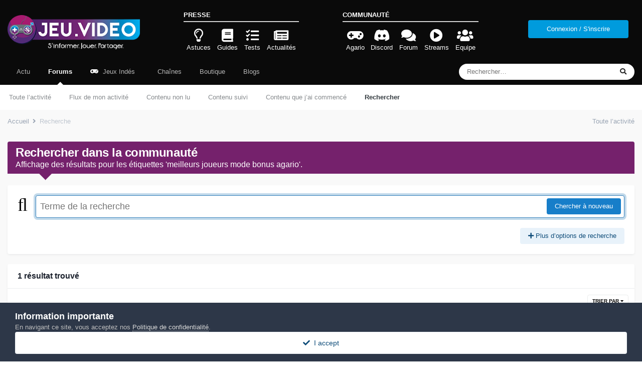

--- FILE ---
content_type: text/html;charset=UTF-8
request_url: https://jeu.video/forum/tags/meilleurs%20joueurs%20mode%20bonus%20agario/?_nodeSelectName=downloads_file_node&_noJs=1
body_size: 29308
content:
<!DOCTYPE html>
<html lang="fr-FR" dir="ltr">
	<head>
		<meta charset="utf-8">
        
		<title>Affichage des résultats pour les étiquettes &#039;meilleurs joueurs mode bonus agario&#039;. - JEU.VIDEO - Forum Mixte</title>
		
			<!-- Global site tag (gtag.js) - Google Analytics -->
<script async src="https://www.googletagmanager.com/gtag/js?id=G-6VT5EHWCP9"></script>
<script>
  window.dataLayer = window.dataLayer || [];
  function gtag(){dataLayer.push(arguments);}
  gtag('js', new Date());

  gtag('config', 'G-6VT5EHWCP9');
</script>
		
		
		
		

	<meta name="viewport" content="width=device-width, initial-scale=1">


	
	


	<meta name="twitter:card" content="summary" />




	
		
			
				<meta name="robots" content="noindex">
			
		
	

	
		
			
				<meta property="og:site_name" content="JEU.VIDEO - Forum Mixte">
			
		
	

	
		
			
				<meta property="og:locale" content="fr_FR">
			
		
	

	
		
			
				<meta name="keywords" content="gameuse,jeu,video,forum,gamer,agario,gaming,game,console,pc,mmorpg,fps,habbo,retro,minecraft,jeu.video">
			
		
	

	
		
			
				<meta name="referrer" content="always">
			
		
	






<link rel="manifest" href="https://jeu.video/forum/manifest.webmanifest/">
<meta name="msapplication-config" content="https://jeu.video/forum/browserconfig.xml/">
<meta name="msapplication-starturl" content="/">
<meta name="application-name" content="JEU.VIDEO - Forum Mixte">
<meta name="apple-mobile-web-app-title" content="JEU.VIDEO - Forum Mixte">

	<meta name="theme-color" content="#0a0a0a">










<link rel="preload" href="//jeu.video/forum/applications/core/interface/font/fontawesome-webfont.woff2?v=4.7.0" as="font" crossorigin="anonymous">
		




	<link rel='stylesheet' href='https://jeu.video/forum/uploads/css_built_11/341e4a57816af3ba440d891ca87450ff_framework.css?v=d5b3af71bb1741542504' media='all'>

	<link rel='stylesheet' href='https://jeu.video/forum/uploads/css_built_11/05e81b71abe4f22d6eb8d1a929494829_responsive.css?v=d5b3af71bb1741542504' media='all'>

	<link rel='stylesheet' href='https://jeu.video/forum/uploads/css_built_11/20446cf2d164adcc029377cb04d43d17_flags.css?v=d5b3af71bb1741542504' media='all'>

	<link rel='stylesheet' href='https://jeu.video/forum/uploads/css_built_11/90eb5adf50a8c640f633d47fd7eb1778_core.css?v=d5b3af71bb1741542504' media='all'>

	<link rel='stylesheet' href='https://jeu.video/forum/uploads/css_built_11/5a0da001ccc2200dc5625c3f3934497d_core_responsive.css?v=d5b3af71bb1741542504' media='all'>

	<link rel='stylesheet' href='https://jeu.video/forum/uploads/css_built_11/f2ef08fd7eaff94a9763df0d2e2aaa1f_streams.css?v=d5b3af71bb1741542504' media='all'>

	<link rel='stylesheet' href='https://jeu.video/forum/uploads/css_built_11/802f8406e60523fd5b2af0bb4d7ccf04_search.css?v=d5b3af71bb1741542504' media='all'>

	<link rel='stylesheet' href='https://jeu.video/forum/uploads/css_built_11/ae8d39c59d6f1b4d32a059629f12aaf5_search_responsive.css?v=d5b3af71bb1741542504' media='all'>

	<link rel='stylesheet' href='https://jeu.video/forum/uploads/css_built_11/cf24e5e6252f5fb5186c9281973fc3d1_global.css?v=d5b3af71bb1741542504' media='all'>





<link rel='stylesheet' href='https://jeu.video/forum/uploads/css_built_11/258adbb6e4f3e83cd3b355f84e3fa002_custom.css?v=d5b3af71bb1741542504' media='all'>




		
		

	
	<link rel='shortcut icon' href='https://jeu.video/forum/uploads/monthly_2018_11/favicon.ico.bfe9c1674266cb5366ac50bbcb73a94d.ico' type="image/x-icon">

	</head>
	<body class="ipsApp ipsApp_front ipsJS_none ipsClearfix" data-controller="core.front.core.app"  data-message=""  data-pageapp="core" data-pagelocation="front" data-pagemodule="search" data-pagecontroller="search"   >
		
        

        

		  <a href="#ipsLayout_mainArea" class="ipsHide" title="Aller au contenu principal de cette page" accesskey="m">Aller au contenu</a>
		<div id="ipsLayout_header" class="ipsClearfix">
			





			<header>
				<div class="ipsLayout_container jvSiteBar">
					


<a href='https://jeu.video/forum/' id='elLogo' accesskey='1'><img src="https://jeu.video/forum/uploads/monthly_2023_03/logo_slogan_white_medium_aphrodite.png.39f129c9d4bd83e9d0f58e76bb9fd3fc.png" alt='JEU.VIDEO - Forum Mixte'></a>

					
  <section class="ipsResponsive_showDesktop">
    <p>Presse</p>
    <ul>
        <li>
          <a class="jvLink ipsType_veryLight" href="https://jeu.video/categories/astuce">
            <i class="far fa-2x fa-lightbulb"></i>
            <span>Astuces</span>
          </a>
        </li>
        <li>
          <a class="jvLink ipsType_veryLight" href="https://jeu.video/categories/guide">
            <i class="fa fa-2x fa-book"></i> 
            <span>Guides</span>
          </a>
        </li>
        <li>
          <a class="jvLink ipsType_veryLight" href="https://jeu.video/categories/test">
            <i class="fa fa-2x fa-tasks"></i> 
            <span>Tests</span>
          </a>
        </li>
        <li>
          <a class="jvLink ipsType_veryLight" href="https://jeu.video/categories/actualite">
            <i class="fa fa-2x fa-newspaper"></i> 
            <span>Actualités</span>
          </a>
        </li>
    </ul>
  </section>
  <section class="ipsResponsive_showDesktop">
      <p>Communauté</p>
    <ul>
        <li>
          <a class="jvLink ipsType_veryLight" href="https://jeu.video/agario/">
            <i class="fa fa-2x fa-gamepad"></i> 
            <span>Agario</span>
          </a>
        </li>
        <li>
          <a class="jvLink ipsType_veryLight" rel="nofollow" href="https://discord.gg/zwmQdE2">
            <i class="fab fa-2x fa-discord"></i> 
            <span>Discord</span>
          </a>
        </li>
        <li>
          <a class="jvLink ipsType_veryLight" href="https://jeu.video/forum/">
            <i class="fa fa-2x fa-comments"></i> 
            <span>Forum</span>
          </a>
        </li>
        <li>
          <a class="jvLink ipsType_veryLight" href="https://jeu.video/streams/">
            <i class="fa fa-2x fa-play-circle"></i> 
            <span>Streams</span>
          </a>
        </li>
        <li>
          <a class="jvLink ipsType_veryLight" href="https://jeu.video/forum/staff/">
            <i class="fa fa-2x fa-users"></i> 
            <span>Equipe</span>
          </a>
        </li>
    </ul>
  </section>
					
						

	<ul id="elUserNav" class="ipsList_inline cSignedOut ipsResponsive_showDesktop">
		
        
		
        
        
            
            <li id="elSignInLink">
  
  
  <form accept-charset="utf-8" method="post" action="https://jeu.video/forum/login/">
	<input type="hidden" name="csrfKey" value="d7a73591c5a2a2905588016a822a95de">
	<input type="hidden" name="ref" value="aHR0cHM6Ly9qZXUudmlkZW8vZm9ydW0vdGFncy9tZWlsbGV1cnMlMjBqb3VldXJzJTIwbW9kZSUyMGJvbnVzJTIwYWdhcmlvLz9fbm9kZVNlbGVjdE5hbWU9ZG93bmxvYWRzX2ZpbGVfbm9kZSZfbm9Kcz0x">
    	
		<div class="ipsPadding:half ipsType_center">
			

<button type="submit" name="_processLogin" value="11" class="ipsButton ipsButton_verySmall ipsButton_fullWidth ipsSocial " style="background-color: #009bdd">
	
		Connexion / S'inscrire
	
</button>

		</div>
		
  </form>
  
</li>
            
        
		
	</ul>

						
<ul class='ipsMobileHamburger ipsList_reset ipsResponsive_hideDesktop'>
	<li data-ipsDrawer data-ipsDrawer-drawerElem='#elMobileDrawer'>
		<a href='#'>
			
			
				
			
			
			
			<i class='fa fa-bars'></i>
		</a>
	</li>
</ul>
					
				</div>
			</header>
			

	<nav data-controller='core.front.core.navBar' class=' ipsResponsive_showDesktop'>
		<div class='ipsNavBar_primary ipsLayout_container '>
			<ul data-role="primaryNavBar" class='ipsClearfix'>
				


	
		
		
		<li  id='elNavSecondary_51' data-role="navBarItem" data-navApp="core" data-navExt="CustomItem">
			
			
				<a href="https://jeu.video/"  data-navItem-id="51" >
					Actu<span class='ipsNavBar_active__identifier'></span>
				</a>
			
			
		</li>
	
	

	
		
		
			
		
		<li class='ipsNavBar_active' data-active id='elNavSecondary_3' data-role="navBarItem" data-navApp="forums" data-navExt="Forums">
			
			
				<a href="https://jeu.video/forum/"  data-navItem-id="3" data-navDefault>
					Forums<span class='ipsNavBar_active__identifier'></span>
				</a>
			
			
				<ul class='ipsNavBar_secondary ' data-role='secondaryNavBar'>
					


	
		
		
		<li  id='elNavSecondary_8' data-role="navBarItem" data-navApp="core" data-navExt="AllActivity">
			
			
				<a href="https://jeu.video/forum/discover/"  data-navItem-id="8" >
					Toute l’activité<span class='ipsNavBar_active__identifier'></span>
				</a>
			
			
		</li>
	
	

	
		
		
		<li  id='elNavSecondary_9' data-role="navBarItem" data-navApp="core" data-navExt="YourActivityStreams">
			
			
				<a href="#"  data-navItem-id="9" >
					Flux de mon activité<span class='ipsNavBar_active__identifier'></span>
				</a>
			
			
		</li>
	
	

	
		
		
		<li  id='elNavSecondary_10' data-role="navBarItem" data-navApp="core" data-navExt="YourActivityStreamsItem">
			
			
				<a href="https://jeu.video/forum/discover/unread/"  data-navItem-id="10" >
					Contenu non lu<span class='ipsNavBar_active__identifier'></span>
				</a>
			
			
		</li>
	
	

	
		
		
		<li  id='elNavSecondary_27' data-role="navBarItem" data-navApp="core" data-navExt="CustomItem">
			
			
				<a href="https://jeu.video/forum/discover/followed-content/"  data-navItem-id="27" >
					Contenu suivi<span class='ipsNavBar_active__identifier'></span>
				</a>
			
			
		</li>
	
	

	
		
		
		<li  id='elNavSecondary_11' data-role="navBarItem" data-navApp="core" data-navExt="YourActivityStreamsItem">
			
			
				<a href="https://jeu.video/forum/discover/content-started/"  data-navItem-id="11" >
					Contenu que j’ai commencé<span class='ipsNavBar_active__identifier'></span>
				</a>
			
			
		</li>
	
	

	
		
		
			
		
		<li class='ipsNavBar_active' data-active id='elNavSecondary_12' data-role="navBarItem" data-navApp="core" data-navExt="Search">
			
			
				<a href="https://jeu.video/forum/search/"  data-navItem-id="12" data-navDefault>
					Rechercher<span class='ipsNavBar_active__identifier'></span>
				</a>
			
			
		</li>
	
	

					<li class='ipsHide' id='elNavigationMore_3' data-role='navMore'>
						<a href='#' data-ipsMenu data-ipsMenu-appendTo='#elNavigationMore_3' id='elNavigationMore_3_dropdown'>Plus <i class='fa fa-caret-down'></i></a>
						<ul class='ipsHide ipsMenu ipsMenu_auto' id='elNavigationMore_3_dropdown_menu' data-role='moreDropdown'></ul>
					</li>
				</ul>
			
		</li>
	
	

	
		
		
		<li  id='elNavSecondary_38' data-role="navBarItem" data-navApp="core" data-navExt="CustomItem">
			
			
				<a href="https://jeu.video/forum/files/" target='_blank' rel="noopener" data-navItem-id="38" >
					<i class="fa fa-gamepad" style="color:white;margin-right:5px;"></i> Jeux Indés<span class='ipsNavBar_active__identifier'></span>
				</a>
			
			
		</li>
	
	

	
		
		
		<li  id='elNavSecondary_40' data-role="navBarItem" data-navApp="ytchannels" data-navExt="YoutubeMenu">
			
			
				<a href="https://jeu.video/forum/channels/"  data-navItem-id="40" >
					<i class="fa fa-youtube-play" style="color:green;margin-right:5px;"></i> Chaînes<span class='ipsNavBar_active__identifier'></span>
				</a>
			
			
		</li>
	
	

	
		
		
		<li  id='elNavSecondary_32' data-role="navBarItem" data-navApp="nexus" data-navExt="Store">
			
			
				<a href="https://jeu.video/forum/store/"  data-navItem-id="32" >
					Boutique<span class='ipsNavBar_active__identifier'></span>
				</a>
			
			
				<ul class='ipsNavBar_secondary ipsHide' data-role='secondaryNavBar'>
					


	
		
		
		<li  id='elNavSecondary_33' data-role="navBarItem" data-navApp="nexus" data-navExt="Purchases">
			
			
				<a href="https://jeu.video/forum/clients/purchases/"  data-navItem-id="33" >
					Gérer vos achats<span class='ipsNavBar_active__identifier'></span>
				</a>
			
			
		</li>
	
	

	
		
		
		<li  id='elNavSecondary_35' data-role="navBarItem" data-navApp="nexus" data-navExt="Orders">
			
			
				<a href="https://jeu.video/forum/clients/orders/"  data-navItem-id="35" >
					Commandes<span class='ipsNavBar_active__identifier'></span>
				</a>
			
			
		</li>
	
	

	
		
		
		<li  id='elNavSecondary_34' data-role="navBarItem" data-navApp="nexus" data-navExt="Info">
			
			
				<a href="https://jeu.video/forum/clients/info/"  data-navItem-id="34" >
					Informations personnelles<span class='ipsNavBar_active__identifier'></span>
				</a>
			
			
		</li>
	
	

	
		
		
		<li  id='elNavSecondary_36' data-role="navBarItem" data-navApp="nexus" data-navExt="Addresses">
			
			
				<a href="https://jeu.video/forum/clients/addresses/"  data-navItem-id="36" >
					Adresses<span class='ipsNavBar_active__identifier'></span>
				</a>
			
			
		</li>
	
	

					<li class='ipsHide' id='elNavigationMore_32' data-role='navMore'>
						<a href='#' data-ipsMenu data-ipsMenu-appendTo='#elNavigationMore_32' id='elNavigationMore_32_dropdown'>Plus <i class='fa fa-caret-down'></i></a>
						<ul class='ipsHide ipsMenu ipsMenu_auto' id='elNavigationMore_32_dropdown_menu' data-role='moreDropdown'></ul>
					</li>
				</ul>
			
		</li>
	
	

	
		
		
		<li  id='elNavSecondary_4' data-role="navBarItem" data-navApp="blog" data-navExt="Blogs">
			
			
				<a href="https://jeu.video/forum/blogs/"  data-navItem-id="4" >
					Blogs<span class='ipsNavBar_active__identifier'></span>
				</a>
			
			
				<ul class='ipsNavBar_secondary ipsHide' data-role='secondaryNavBar'>
					


	
		
		
		<li  id='elNavSecondary_30' data-role="navBarItem" data-navApp="core" data-navExt="CustomItem">
			
			
				<a href="https://jeu.video/forum/blogs/"  data-navItem-id="30" >
					<i class="fa fa-file-text" style="margin-right:10px;"></i>Liste des blogs<span class='ipsNavBar_active__identifier'></span>
				</a>
			
			
		</li>
	
	

	
		
		
		<li  id='elNavSecondary_47' data-role="navBarItem" data-navApp="core" data-navExt="CustomItem">
			
			
				<a href="https://jeu.video/forum/blogs/?filter=my_blogs&amp;page=1"  data-navItem-id="47" >
					<i class="fa fa-user" style="margin-right:10px"></i> Mes Blogs<span class='ipsNavBar_active__identifier'></span>
				</a>
			
			
		</li>
	
	

	
		
		
		<li  id='elNavSecondary_31' data-role="navBarItem" data-navApp="core" data-navExt="CustomItem">
			
			
				<a href="https://jeu.video/forum/blogs/create/"  data-navItem-id="31" >
					<i class="fa fa-plus" style="margin-right:10px"></i> Créer votre blog<span class='ipsNavBar_active__identifier'></span>
				</a>
			
			
		</li>
	
	

					<li class='ipsHide' id='elNavigationMore_4' data-role='navMore'>
						<a href='#' data-ipsMenu data-ipsMenu-appendTo='#elNavigationMore_4' id='elNavigationMore_4_dropdown'>Plus <i class='fa fa-caret-down'></i></a>
						<ul class='ipsHide ipsMenu ipsMenu_auto' id='elNavigationMore_4_dropdown_menu' data-role='moreDropdown'></ul>
					</li>
				</ul>
			
		</li>
	
	

				<li class='ipsHide' id='elNavigationMore' data-role='navMore'>
					<a href='#' data-ipsMenu data-ipsMenu-appendTo='#elNavigationMore' id='elNavigationMore_dropdown'>Plus</a>
					<ul class='ipsNavBar_secondary ipsHide' data-role='secondaryNavBar'>
						<li class='ipsHide' id='elNavigationMore_more' data-role='navMore'>
							<a href='#' data-ipsMenu data-ipsMenu-appendTo='#elNavigationMore_more' id='elNavigationMore_more_dropdown'>Plus <i class='fa fa-caret-down'></i></a>
							<ul class='ipsHide ipsMenu ipsMenu_auto' id='elNavigationMore_more_dropdown_menu' data-role='moreDropdown'></ul>
						</li>
					</ul>
				</li>
			</ul>
			

	<div id="elSearchWrapper">
		<div id='elSearch' data-controller="core.front.core.quickSearch">
			<form accept-charset='utf-8' action='//jeu.video/forum/search/?do=quicksearch' method='post'>
                <input type='search' id='elSearchField' placeholder='Rechercher…' name='q' autocomplete='off' aria-label='Rechercher'>
                <details class='cSearchFilter'>
                    <summary class='cSearchFilter__text'></summary>
                    <ul class='cSearchFilter__menu'>
                        
                        <li><label><input type="radio" name="type" value="all"  checked><span class='cSearchFilter__menuText'>N’importe où</span></label></li>
                        
                        
                            <li><label><input type="radio" name="type" value="forums_topic"><span class='cSearchFilter__menuText'>Sujets</span></label></li>
                        
                            <li><label><input type="radio" name="type" value="blog_entry"><span class='cSearchFilter__menuText'>Billets</span></label></li>
                        
                            <li><label><input type="radio" name="type" value="downloads_file"><span class='cSearchFilter__menuText'>Fichiers</span></label></li>
                        
                            <li><label><input type="radio" name="type" value="core_members"><span class='cSearchFilter__menuText'>Membres</span></label></li>
                        
                    </ul>
                </details>
				<button class='cSearchSubmit' type="submit" aria-label='Rechercher'><i class="fa fa-search"></i></button>
			</form>
		</div>
	</div>

		</div>
	</nav>

			
<ul id='elMobileNav' class='ipsResponsive_hideDesktop' data-controller='core.front.core.mobileNav'>
	
		
			<li id='elMobileBreadcrumb'>
				<a href='https://jeu.video/forum/'>
					<span>Accueil</span>
				</a>
			</li>
		
	
	
	
	<li >
		<a data-action="defaultStream" href='https://jeu.video/forum/discover/'><i class="fa fa-newspaper-o" aria-hidden="true"></i></a>
	</li>

	

	
		<li class='ipsJS_show'>
			<a href='https://jeu.video/forum/search/'><i class='fa fa-search'></i></a>
		</li>
	
</ul>
		</div>
		<main id="ipsLayout_body" class="ipsLayout_container">
			<div id="ipsLayout_contentArea">
				<div id="ipsLayout_contentWrapper">
					
<nav class='ipsBreadcrumb ipsBreadcrumb_top ipsFaded_withHover'>
	

	<ul class='ipsList_inline ipsPos_right'>
		
		<li >
			<a data-action="defaultStream" class='ipsType_light '  href='https://jeu.video/forum/discover/'><i class="fa fa-newspaper-o" aria-hidden="true"></i> <span>Toute l’activité</span></a>
		</li>
		
	</ul>

	<ul data-role="breadcrumbList">
		<li>
			<a title="Accueil" href='https://jeu.video/forum/'>
				<span>Accueil <i class='fa fa-angle-right'></i></span>
			</a>
		</li>
		
		
			<li>
				
					<a href='https://jeu.video/forum/search/'>
						<span>Recherche </span>
					</a>
				
			</li>
		
	</ul>
</nav>
					
					<div id="ipsLayout_mainArea">
						
						
						
						

	




						

<div data-controller='core.front.search.main' data-baseURL='https://jeu.video/forum/search/'>
	<div class='ipsResponsive_hidePhone ipsPageHeader'>
		<h1 class='ipsType_pageTitle'>Rechercher dans la communauté</h1>
		<p class='ipsType_reset ipsType_large ' data-role='searchBlurb'>Affichage des résultats pour les étiquettes &#039;meilleurs joueurs mode bonus agario&#039;.</p>
	</div>
	
	

	<div class='ipsBox ipsPadding ipsResponsive_pull ipsMargin_top' data-controller='core.front.search.filters' id='elSearchFilters'>
		


<form accept-charset='utf-8' class="ipsForm ipsForm_vertical" method='post' action='https://jeu.video/forum/tags/meilleurs%20joueurs%20mode%20bonus%20agario/?_nodeSelectName=downloads_file_node&amp;_noJs=1' data-ipsForm id='elSearchFilters_content'>
	<input type="hidden" name="form_submitted" value="1">
	
		<input type="hidden" name="csrfKey" value="d7a73591c5a2a2905588016a822a95de">
	
		<input type="hidden" name="sortby" value="relevancy">
	

	

	<div class='ipsFlex ipsFlex-ai:start ipsGap cSearchMainBar'>
		<button type='submit' class='ipsFlex-flex:00 cSearchPretendButton' tabindex='-1'><i class='fa fa-search ipsType_huge'></i></button>
		<div class='ipsFlex-flex:11'>
			<div class='cSearchWrapper'>
				<input type='text' id='elMainSearchInput' name='q' value='' placeholder='Terme de la recherche' autofocus class='ipsField_primary ipsField_fullWidth'>
				<div class='cSearchWrapper__button'>
					<button type='submit' id='elSearchSubmit' class='ipsButton ipsButton_primary ipsButton_verySmall ipsPos_right ipsResponsive_hidePhone ' data-action='searchAgain'>Chercher à nouveau</button>
				</div>
			</div>
			<div class='ipsFlex ipsFlex-ai:center ipsFlex-fw:wrap'>
				<div class='ipsFlex-flex:11 ipsType_brandedLinks'>
					<div class='ipsMargin_top' data-role="hints">
					

			
				</div>
				</div>
				<div>
					<p class='ipsType_reset ipsMargin_top ' data-action='showFilters'>
						<a href='#' class='ipsButton ipsButton_light ipsButton_verySmall'><i class='fa fa-plus'></i> Plus d’options de recherche</a>
					</p>
				</div>
			</div>
		</div>
	</div>

	<div data-role='searchFilters' class='ipsSpacer_top ipsBox ipsBox--child ipsHide'>
		
		<div class='ipsTabs ipsTabs_stretch ipsClearfix' id='elTabs_search' data-ipsTabBar data-ipsTabBar-contentArea='#elTabs_search_content'>
			<a href="#elTabs_search" data-action="expandTabs"><i class="fa fa-caret-down"></i></a>
			<ul role='tablist'>
				<li>
					<a href='#' id="elTab_searchContent" class="ipsTabs_item ipsTabs_activeItem ipsType_center" title="Rechercher dans notre contenu" role="tab" aria-selected="true">
						Recherche dans les contenus
					</a>
				</li>
				<li>
					<a href='#' id="elTab_searchMembers" class="ipsTabs_item  ipsType_center" title="Rechercher dans nos membres" role="tab" >
						Recherche de membres
					</a>
				</li>
			</ul>
		</div>
		
		<section id='elTabs_search_content' class='ipsTabs_panels'>
			<div id='ipsTabs_elTabs_search_elTab_searchContent_panel' class='ipsTabs_panel' data-tabType='content'>
				<div class='ipsPad_double'>
					<div class=''>		
						<ul class='ipsList_reset'>
							
								
									<li class='ipsSpacer_half  ipsFieldRow_fullWidth' data-role='searchTags'>
										<h3 class="ipsType_reset ipsType_large cStreamForm_title ipsSpacer_bottom ipsSpacer_half">Rechercher par étiquettes</h3>
										


	





	
		


<div>

<textarea
	name="tags"
	id='elInput_tags'
	class=""
	
	
	
	
	data-ipsAutocomplete
	
	data-ipsAutocomplete-forceLower
	data-ipsAutocomplete-lang='ac_optional'
	
	
	
	
	
	
	
	
	
	data-ipsAutocomplete-minimized
>meilleurs joueurs mode bonus agario</textarea>




</div>









										<span class='ipsType_light ipsType_small'>Saisir les étiquettes en les séparant par une virgule.</span>
									</li>
								
								
									<li class='ipsSpacer_top ipsSpacer_half ipsHide' data-role='searchTermsOrTags'>
										<ul class='ipsFieldRow_content ipsList_reset'>
											<li class='ipsFieldRow_inlineCheckbox'>
												<span class='ipsCustomInput'>
													<input type='radio' name="eitherTermsOrTags" value="or" id='elRadio_eitherTermsOrTags_or' checked>
													<span></span>
												</span> <label for='elRadio_eitherTermsOrTags_or'>correspondre aux termes <strong>OU</strong> aux étiquettes</label>
											</li>
											<li class='ipsFieldRow_inlineCheckbox'>
												<span class='ipsCustomInput'>
													<input type='radio' name="eitherTermsOrTags" value="and" id='elRadio_eitherTermsOrTags_and' >
													<span></span>
												</span> <label for='elRadio_eitherTermsOrTags_and'>correspondre aux termes <strong>ET</strong> aux étiquettes</label>
											</li>
										</ul>
									</li>
								
							
							
								<li class='ipsSpacer_top ipsHide ipsFieldRow_fullWidth' data-role='searchAuthors'>
									<h3 class="ipsType_reset ipsType_large cStreamForm_title ipsSpacer_bottom ipsSpacer_half">Rechercher par auteur</h3>
									


	






<div>

<textarea
	name="author"
	id='elInput_author'
	class=""
	
	
	
	
	data-ipsAutocomplete
	
	
	data-ipsAutocomplete-lang='mem_optional'
	data-ipsAutocomplete-maxItems='1'
	
		data-ipsAutocomplete-unique
	
	
		data-ipsAutocomplete-dataSource="https://jeu.video/forum/index.php?app=core&amp;module=system&amp;controller=ajax&amp;do=findMember"
		data-ipsAutocomplete-queryParam='input'
	
	
		data-ipsAutocomplete-resultItemTemplate="core.autocomplete.memberItem"
	
	
	
	data-ipsAutocomplete-minAjaxLength='3'
	data-ipsAutocomplete-disallowedCharacters='[]'
	data-ipsAutocomplete-commaTrigger='false'
	
></textarea>




</div>









								</li>
							
						</ul>
						
							<ul class="ipsList_inline ipsType_normal ipsJS_show">
								
								
									<li><a href="#" data-action="searchByAuthors" data-opens='searchAuthors'><i class="fa fa-plus"></i> Rechercher par auteur</a></li>
								
							</ul>
						
					</div>

					<div class='ipsGrid ipsGrid_collapsePhone ipsSpacer_top ipsSpacer_double'>
						
							
							<div class='ipsGrid_span3'>
								<h3 class="ipsType_reset ipsType_large cStreamForm_title ipsSpacer_bottom ipsSpacer_half">Type du contenu</h3>
								<ul class="ipsSideMenu_list ipsSideMenu_withRadios ipsSideMenu_small ipsType_normal" data-role='searchApp' data-ipsSideMenu data-ipsSideMenu-type="radio" data-ipsSideMenu-responsive="false">
									
										
										<li>
											<span id='elSearchToggle_' class='ipsSideMenu_item ipsSideMenu_itemActive' data-ipsMenuValue=''>
												<input type="radio" name="type" value="" checked id="elRadio_type_" data-control="toggle" data-toggles="club" data-toggle-visibleCheck='#elSearchToggle_'>
												<label for='elRadio_type_' id='elField_type__label' data-role='searchAppTitle'>Tout</label>
											</span>
										</li>
									
										
										<li>
											<span id='elSearchToggle_forums_topic' class='ipsSideMenu_item ' data-ipsMenuValue='forums_topic'>
												<input type="radio" name="type" value="forums_topic"  id="elRadio_type_forums_topic" data-control="toggle" data-toggles="forums_topic_node,search_min_views,search_min_replies" data-toggle-visibleCheck='#elSearchToggle_forums_topic'>
												<label for='elRadio_type_forums_topic' id='elField_type_forums_topic_label' data-role='searchAppTitle'>Sujets</label>
											</span>
										</li>
									
										
										<li>
											<span id='elSearchToggle_blog_entry' class='ipsSideMenu_item ' data-ipsMenuValue='blog_entry'>
												<input type="radio" name="type" value="blog_entry"  id="elRadio_type_blog_entry" data-control="toggle" data-toggles="blog_entry_node,search_min_views,search_min_comments" data-toggle-visibleCheck='#elSearchToggle_blog_entry'>
												<label for='elRadio_type_blog_entry' id='elField_type_blog_entry_label' data-role='searchAppTitle'>Billets</label>
											</span>
										</li>
									
										
										<li>
											<span id='elSearchToggle_downloads_file' class='ipsSideMenu_item ' data-ipsMenuValue='downloads_file'>
												<input type="radio" name="type" value="downloads_file"  id="elRadio_type_downloads_file" data-control="toggle" data-toggles="downloads_file_node,search_min_views,search_min_comments,search_min_reviews" data-toggle-visibleCheck='#elSearchToggle_downloads_file'>
												<label for='elRadio_type_downloads_file' id='elField_type_downloads_file_label' data-role='searchAppTitle'>Fichiers</label>
											</span>
										</li>
									
								</ul>
								
								
									<br>
									
										<div id="forums_topic_node">
											<h3 class="ipsType_reset ipsType_large cStreamForm_title ipsSpacer_bottom ipsSpacer_half">Forums</h3>
											
<div class='ipsSelectTree ipsJS_show' data-name='forums_topic_node' data-ipsSelectTree data-ipsSelectTree-url="https://jeu.video/forum/tags/meilleurs%20joueurs%20mode%20bonus%20agario/?_nodeSelectName=forums_topic_node&amp;_noJs=1" data-ipsSelectTree-multiple data-ipsSelectTree-selected='[]'>
	<input type="hidden" name="forums_topic_node" value="" data-role="nodeValue">
	<div class='ipsSelectTree_value ipsSelectTree_placeholder'></div>
	<span class='ipsSelectTree_expand'><i class='fa fa-chevron-down'></i></span>
	<div class='ipsSelectTree_nodes ipsHide'>
		<div data-role='nodeList' class='ipsScrollbar'>
			
				

	<ul class='ipsList_reset'>
		
			
				<li>
					
						
							<div class='ipsSelectTree_item ipsSelectTree_itemDisabled ipsSelectTree_withChildren ipsSelectTree_itemOpen' data-id="3" data-breadcrumb='[]' data-childrenloaded="true">
								
									<a href='#' data-action="getChildren" class='ipsSelectTree_toggle'></a>
								
								<span data-role="nodeTitle">
									
										Jeu.Video 
									
								</span>
							</div>
							
								<div data-role="childWrapper">
									

	<ul class='ipsList_reset'>
		
			
				<li>
					
						<div data-action="nodeSelect" class='ipsSelectTree_item ipsSelectTree_withChildren ' data-id="4" data-breadcrumb='[&quot;Jeu.Video &quot;]'  >
							
								<a href='#' data-action="getChildren" class='ipsSelectTree_toggle'></a>
							
							<span data-role="nodeTitle">
								
									Annonces
								
							</span>
						</div>
						
					
				</li>
			
		
			
				<li>
					
						
							<div class='ipsSelectTree_item ipsSelectTree_itemDisabled ipsSelectTree_withChildren ' data-id="240" data-breadcrumb='[&quot;Jeu.Video &quot;]' >
								
									<a href='#' data-action="getChildren" class='ipsSelectTree_toggle'></a>
								
								<span data-role="nodeTitle">
									
										Événements
									
								</span>
							</div>
							
						
					
				</li>
			
		
			
				<li>
					
						
							<div class='ipsSelectTree_item ipsSelectTree_itemDisabled ipsSelectTree_withChildren ' data-id="274" data-breadcrumb='[&quot;Jeu.Video &quot;]' >
								
									<a href='#' data-action="getChildren" class='ipsSelectTree_toggle'></a>
								
								<span data-role="nodeTitle">
									
										Développeur
									
								</span>
							</div>
							
						
					
				</li>
			
		
			
				<li>
					
						
							<div class='ipsSelectTree_item ipsSelectTree_itemDisabled ipsSelectTree_withChildren ' data-id="125" data-breadcrumb='[&quot;Jeu.Video &quot;]' >
								
									<a href='#' data-action="getChildren" class='ipsSelectTree_toggle'></a>
								
								<span data-role="nodeTitle">
									
										Teams
									
								</span>
							</div>
							
						
					
				</li>
			
		
			
				<li>
					
						
							<div class='ipsSelectTree_item ipsSelectTree_itemDisabled ipsSelectTree_withChildren ' data-id="180" data-breadcrumb='[&quot;Jeu.Video &quot;]' >
								
									<a href='#' data-action="getChildren" class='ipsSelectTree_toggle'></a>
								
								<span data-role="nodeTitle">
									
										Vidéos &amp; Streaming
									
								</span>
							</div>
							
						
					
				</li>
			
		
			
				<li>
					
						
							<div class='ipsSelectTree_item ipsSelectTree_itemDisabled ipsSelectTree_withChildren ' data-id="7" data-breadcrumb='[&quot;Jeu.Video &quot;]' >
								
									<a href='#' data-action="getChildren" class='ipsSelectTree_toggle'></a>
								
								<span data-role="nodeTitle">
									
										Boîte à idées
									
								</span>
							</div>
							
						
					
				</li>
			
		
			
				<li>
					
						<div data-action="nodeSelect" class='ipsSelectTree_item  ' data-id="30" data-breadcrumb='[&quot;Jeu.Video &quot;]'  >
							
							<span data-role="nodeTitle">
								
									FAQ
								
							</span>
						</div>
						
					
				</li>
			
		
			
				<li>
					
						<div data-action="nodeSelect" class='ipsSelectTree_item ipsSelectTree_withChildren ' data-id="412" data-breadcrumb='[&quot;Jeu.Video &quot;]'  >
							
								<a href='#' data-action="getChildren" class='ipsSelectTree_toggle'></a>
							
							<span data-role="nodeTitle">
								
									Archives
								
							</span>
						</div>
						
					
				</li>
			
		
		
	</ul>

								</div>
							
						
					
				</li>
			
		
			
				<li>
					
						
							<div class='ipsSelectTree_item ipsSelectTree_itemDisabled ipsSelectTree_withChildren ipsSelectTree_itemOpen' data-id="427" data-breadcrumb='[]' data-childrenloaded="true">
								
									<a href='#' data-action="getChildren" class='ipsSelectTree_toggle'></a>
								
								<span data-role="nodeTitle">
									
										Espace communauté
									
								</span>
							</div>
							
								<div data-role="childWrapper">
									

	<ul class='ipsList_reset'>
		
			
				<li>
					
						<div data-action="nodeSelect" class='ipsSelectTree_item  ' data-id="5" data-breadcrumb='[&quot;Espace communaut\u00e9&quot;]'  >
							
							<span data-role="nodeTitle">
								
									Se présenter
								
							</span>
						</div>
						
					
				</li>
			
		
			
				<li>
					
						
							<div class='ipsSelectTree_item ipsSelectTree_itemDisabled ipsSelectTree_withChildren ' data-id="6" data-breadcrumb='[&quot;Espace communaut\u00e9&quot;]' >
								
									<a href='#' data-action="getChildren" class='ipsSelectTree_toggle'></a>
								
								<span data-role="nodeTitle">
									
										Discussions
									
								</span>
							</div>
							
						
					
				</li>
			
		
		
	</ul>

								</div>
							
						
					
				</li>
			
		
			
				<li>
					
						
							<div class='ipsSelectTree_item ipsSelectTree_itemDisabled ipsSelectTree_withChildren ipsSelectTree_itemOpen' data-id="428" data-breadcrumb='[]' data-childrenloaded="true">
								
									<a href='#' data-action="getChildren" class='ipsSelectTree_toggle'></a>
								
								<span data-role="nodeTitle">
									
										Espace Agario
									
								</span>
							</div>
							
								<div data-role="childWrapper">
									

	<ul class='ipsList_reset'>
		
			
				<li>
					
						<div data-action="nodeSelect" class='ipsSelectTree_item ipsSelectTree_withChildren ' data-id="167" data-breadcrumb='[&quot;Espace Agario&quot;]'  >
							
								<a href='#' data-action="getChildren" class='ipsSelectTree_toggle'></a>
							
							<span data-role="nodeTitle">
								
									Annonces
								
							</span>
						</div>
						
					
				</li>
			
		
			
				<li>
					
						<div data-action="nodeSelect" class='ipsSelectTree_item  ' data-id="432" data-breadcrumb='[&quot;Espace Agario&quot;]'  >
							
							<span data-role="nodeTitle">
								
									Évènements
								
							</span>
						</div>
						
					
				</li>
			
		
			
				<li>
					
						
							<div class='ipsSelectTree_item ipsSelectTree_itemDisabled  ' data-id="441" data-breadcrumb='[&quot;Espace Agario&quot;]' >
								
								<span data-role="nodeTitle">
									
										Discord d&#039;Agario
									
								</span>
							</div>
							
						
					
				</li>
			
		
			
				<li>
					
						<div data-action="nodeSelect" class='ipsSelectTree_item ipsSelectTree_withChildren ' data-id="433" data-breadcrumb='[&quot;Espace Agario&quot;]'  >
							
								<a href='#' data-action="getChildren" class='ipsSelectTree_toggle'></a>
							
							<span data-role="nodeTitle">
								
									Le coin des joueurs
								
							</span>
						</div>
						
					
				</li>
			
		
			
				<li>
					
						<div data-action="nodeSelect" class='ipsSelectTree_item  ' data-id="434" data-breadcrumb='[&quot;Espace Agario&quot;]'  >
							
							<span data-role="nodeTitle">
								
									Boîte à idées
								
							</span>
						</div>
						
					
				</li>
			
		
		
	</ul>

								</div>
							
						
					
				</li>
			
		
			
				<li>
					
						
							<div class='ipsSelectTree_item ipsSelectTree_itemDisabled ipsSelectTree_withChildren ipsSelectTree_itemOpen' data-id="437" data-breadcrumb='[]' data-childrenloaded="true">
								
									<a href='#' data-action="getChildren" class='ipsSelectTree_toggle'></a>
								
								<span data-role="nodeTitle">
									
										Espace Minecraft
									
								</span>
							</div>
							
								<div data-role="childWrapper">
									

	<ul class='ipsList_reset'>
		
			
				<li>
					
						<div data-action="nodeSelect" class='ipsSelectTree_item  ' data-id="438" data-breadcrumb='[&quot;Espace Minecraft&quot;]'  >
							
							<span data-role="nodeTitle">
								
									Annonces &amp; informations
								
							</span>
						</div>
						
					
				</li>
			
		
			
				<li>
					
						<div data-action="nodeSelect" class='ipsSelectTree_item  ' data-id="440" data-breadcrumb='[&quot;Espace Minecraft&quot;]'  >
							
							<span data-role="nodeTitle">
								
									Communauté
								
							</span>
						</div>
						
					
				</li>
			
		
			
				<li>
					
						
							<div class='ipsSelectTree_item ipsSelectTree_itemDisabled  ' data-id="439" data-breadcrumb='[&quot;Espace Minecraft&quot;]' >
								
								<span data-role="nodeTitle">
									
										Discord
									
								</span>
							</div>
							
						
					
				</li>
			
		
		
	</ul>

								</div>
							
						
					
				</li>
			
		
			
				<li>
					
						
							<div class='ipsSelectTree_item ipsSelectTree_itemDisabled ipsSelectTree_withChildren ipsSelectTree_itemOpen' data-id="11" data-breadcrumb='[]' data-childrenloaded="true">
								
									<a href='#' data-action="getChildren" class='ipsSelectTree_toggle'></a>
								
								<span data-role="nodeTitle">
									
										Gaming
									
								</span>
							</div>
							
								<div data-role="childWrapper">
									

	<ul class='ipsList_reset'>
		
			
				<li>
					
						
							<div class='ipsSelectTree_item ipsSelectTree_itemDisabled ipsSelectTree_withChildren ' data-id="192" data-breadcrumb='[&quot;Gaming&quot;]' >
								
									<a href='#' data-action="getChildren" class='ipsSelectTree_toggle'></a>
								
								<span data-role="nodeTitle">
									
										Action &amp; Aventure
									
								</span>
							</div>
							
						
					
				</li>
			
		
			
				<li>
					
						
							<div class='ipsSelectTree_item ipsSelectTree_itemDisabled ipsSelectTree_withChildren ' data-id="201" data-breadcrumb='[&quot;Gaming&quot;]' >
								
									<a href='#' data-action="getChildren" class='ipsSelectTree_toggle'></a>
								
								<span data-role="nodeTitle">
									
										Simulation
									
								</span>
							</div>
							
						
					
				</li>
			
		
			
				<li>
					
						
							<div class='ipsSelectTree_item ipsSelectTree_itemDisabled ipsSelectTree_withChildren ' data-id="112" data-breadcrumb='[&quot;Gaming&quot;]' >
								
									<a href='#' data-action="getChildren" class='ipsSelectTree_toggle'></a>
								
								<span data-role="nodeTitle">
									
										Stratégie
									
								</span>
							</div>
							
						
					
				</li>
			
		
			
				<li>
					
						
							<div class='ipsSelectTree_item ipsSelectTree_itemDisabled ipsSelectTree_withChildren ' data-id="360" data-breadcrumb='[&quot;Gaming&quot;]' >
								
									<a href='#' data-action="getChildren" class='ipsSelectTree_toggle'></a>
								
								<span data-role="nodeTitle">
									
										Jeux sonores
									
								</span>
							</div>
							
						
					
				</li>
			
		
			
				<li>
					
						
							<div class='ipsSelectTree_item ipsSelectTree_itemDisabled ipsSelectTree_withChildren ' data-id="78" data-breadcrumb='[&quot;Gaming&quot;]' >
								
									<a href='#' data-action="getChildren" class='ipsSelectTree_toggle'></a>
								
								<span data-role="nodeTitle">
									
										La réalité augmentée et la réalité virtuelle
									
								</span>
							</div>
							
						
					
				</li>
			
		
			
				<li>
					
						
							<div class='ipsSelectTree_item ipsSelectTree_itemDisabled ipsSelectTree_withChildren ' data-id="86" data-breadcrumb='[&quot;Gaming&quot;]' >
								
									<a href='#' data-action="getChildren" class='ipsSelectTree_toggle'></a>
								
								<span data-role="nodeTitle">
									
										Projets &amp; sites
									
								</span>
							</div>
							
						
					
				</li>
			
		
			
				<li>
					
						
							<div class='ipsSelectTree_item ipsSelectTree_itemDisabled ipsSelectTree_withChildren ' data-id="319" data-breadcrumb='[&quot;Gaming&quot;]' >
								
									<a href='#' data-action="getChildren" class='ipsSelectTree_toggle'></a>
								
								<span data-role="nodeTitle">
									
										eSport
									
								</span>
							</div>
							
						
					
				</li>
			
		
			
				<li>
					
						
							<div class='ipsSelectTree_item ipsSelectTree_itemDisabled ipsSelectTree_withChildren ' data-id="196" data-breadcrumb='[&quot;Gaming&quot;]' >
								
									<a href='#' data-action="getChildren" class='ipsSelectTree_toggle'></a>
								
								<span data-role="nodeTitle">
									
										Multijoueur
									
								</span>
							</div>
							
						
					
				</li>
			
		
			
				<li>
					
						
							<div class='ipsSelectTree_item ipsSelectTree_itemDisabled ipsSelectTree_withChildren ' data-id="198" data-breadcrumb='[&quot;Gaming&quot;]' >
								
									<a href='#' data-action="getChildren" class='ipsSelectTree_toggle'></a>
								
								<span data-role="nodeTitle">
									
										Horreur
									
								</span>
							</div>
							
						
					
				</li>
			
		
			
				<li>
					
						
							<div class='ipsSelectTree_item ipsSelectTree_itemDisabled ipsSelectTree_withChildren ' data-id="12" data-breadcrumb='[&quot;Gaming&quot;]' >
								
									<a href='#' data-action="getChildren" class='ipsSelectTree_toggle'></a>
								
								<span data-role="nodeTitle">
									
										Plates-formes de jeux
									
								</span>
							</div>
							
						
					
				</li>
			
		
			
				<li>
					
						<div data-action="nodeSelect" class='ipsSelectTree_item  ' data-id="82" data-breadcrumb='[&quot;Gaming&quot;]'  >
							
							<span data-role="nodeTitle">
								
									Retrogaming
								
							</span>
						</div>
						
					
				</li>
			
		
		
	</ul>

								</div>
							
						
					
				</li>
			
		
			
				<li>
					
						
							<div class='ipsSelectTree_item ipsSelectTree_itemDisabled ipsSelectTree_withChildren ipsSelectTree_itemOpen' data-id="416" data-breadcrumb='[]' data-childrenloaded="true">
								
									<a href='#' data-action="getChildren" class='ipsSelectTree_toggle'></a>
								
								<span data-role="nodeTitle">
									
										Soluces
									
								</span>
							</div>
							
								<div data-role="childWrapper">
									

	<ul class='ipsList_reset'>
		
			
				<li>
					
						<div data-action="nodeSelect" class='ipsSelectTree_item  ' data-id="417" data-breadcrumb='[&quot;Soluces&quot;]'  >
							
							<span data-role="nodeTitle">
								
									Trucs et astuces
								
							</span>
						</div>
						
					
				</li>
			
		
			
				<li>
					
						<div data-action="nodeSelect" class='ipsSelectTree_item  ' data-id="418" data-breadcrumb='[&quot;Soluces&quot;]'  >
							
							<span data-role="nodeTitle">
								
									F.A.Q.
								
							</span>
						</div>
						
					
				</li>
			
		
		
	</ul>

								</div>
							
						
					
				</li>
			
		
			
				<li>
					
						
							<div class='ipsSelectTree_item ipsSelectTree_itemDisabled ipsSelectTree_withChildren ipsSelectTree_itemOpen' data-id="16" data-breadcrumb='[]' data-childrenloaded="true">
								
									<a href='#' data-action="getChildren" class='ipsSelectTree_toggle'></a>
								
								<span data-role="nodeTitle">
									
										Informatique
									
								</span>
							</div>
							
								<div data-role="childWrapper">
									

	<ul class='ipsList_reset'>
		
			
				<li>
					
						
							<div class='ipsSelectTree_item ipsSelectTree_itemDisabled ipsSelectTree_withChildren ' data-id="17" data-breadcrumb='[&quot;Informatique&quot;]' >
								
									<a href='#' data-action="getChildren" class='ipsSelectTree_toggle'></a>
								
								<span data-role="nodeTitle">
									
										Tutoriels
									
								</span>
							</div>
							
						
					
				</li>
			
		
			
				<li>
					
						
							<div class='ipsSelectTree_item ipsSelectTree_itemDisabled ipsSelectTree_withChildren ' data-id="99" data-breadcrumb='[&quot;Informatique&quot;]' >
								
									<a href='#' data-action="getChildren" class='ipsSelectTree_toggle'></a>
								
								<span data-role="nodeTitle">
									
										Software
									
								</span>
							</div>
							
						
					
				</li>
			
		
			
				<li>
					
						
							<div class='ipsSelectTree_item ipsSelectTree_itemDisabled ipsSelectTree_withChildren ' data-id="38" data-breadcrumb='[&quot;Informatique&quot;]' >
								
									<a href='#' data-action="getChildren" class='ipsSelectTree_toggle'></a>
								
								<span data-role="nodeTitle">
									
										Hardware
									
								</span>
							</div>
							
						
					
				</li>
			
		
			
				<li>
					
						
							<div class='ipsSelectTree_item ipsSelectTree_itemDisabled ipsSelectTree_withChildren ' data-id="18" data-breadcrumb='[&quot;Informatique&quot;]' >
								
									<a href='#' data-action="getChildren" class='ipsSelectTree_toggle'></a>
								
								<span data-role="nodeTitle">
									
										Ressources
									
								</span>
							</div>
							
						
					
				</li>
			
		
			
				<li>
					
						
							<div class='ipsSelectTree_item ipsSelectTree_itemDisabled ipsSelectTree_withChildren ' data-id="106" data-breadcrumb='[&quot;Informatique&quot;]' >
								
									<a href='#' data-action="getChildren" class='ipsSelectTree_toggle'></a>
								
								<span data-role="nodeTitle">
									
										Mécatronique
									
								</span>
							</div>
							
						
					
				</li>
			
		
		
	</ul>

								</div>
							
						
					
				</li>
			
		
			
				<li>
					
						
							<div class='ipsSelectTree_item ipsSelectTree_itemDisabled ipsSelectTree_withChildren ipsSelectTree_itemOpen' data-id="13" data-breadcrumb='[]' data-childrenloaded="true">
								
									<a href='#' data-action="getChildren" class='ipsSelectTree_toggle'></a>
								
								<span data-role="nodeTitle">
									
										Graphisme
									
								</span>
							</div>
							
								<div data-role="childWrapper">
									

	<ul class='ipsList_reset'>
		
			
				<li>
					
						<div data-action="nodeSelect" class='ipsSelectTree_item  ' data-id="36" data-breadcrumb='[&quot;Graphisme&quot;]'  >
							
							<span data-role="nodeTitle">
								
									Tutoriels
								
							</span>
						</div>
						
					
				</li>
			
		
			
				<li>
					
						<div data-action="nodeSelect" class='ipsSelectTree_item  ' data-id="14" data-breadcrumb='[&quot;Graphisme&quot;]'  >
							
							<span data-role="nodeTitle">
								
									Ressources
								
							</span>
						</div>
						
					
				</li>
			
		
			
				<li>
					
						<div data-action="nodeSelect" class='ipsSelectTree_item  ' data-id="15" data-breadcrumb='[&quot;Graphisme&quot;]'  >
							
							<span data-role="nodeTitle">
								
									Galerie
								
							</span>
						</div>
						
					
				</li>
			
		
		
	</ul>

								</div>
							
						
					
				</li>
			
		
		
	</ul>

			
		</div>
		
	</div>
</div>

<noscript>
	
		

	<input type="hidden" name="forums_topic_node[]" value="__EMPTY">

<select name="forums_topic_node[]" class="" multiple    >
	
		
			<option value='3'   disabled >Jeu.Video </option>
		
	
		
			<option value='4'    >- Annonces</option>
		
	
		
			<option value='425'    >- - Règlements</option>
		
	
		
			<option value='426'    >- - Informations</option>
		
	
		
			<option value='240'   disabled >- Événements</option>
		
	
		
			<option value='241'    >- - Évènements communautaire</option>
		
	
		
			<option value='274'   disabled >- Développeur</option>
		
	
		
			<option value='275'    >- - Ressources</option>
		
	
		
			<option value='276'    >- - Projets</option>
		
	
		
			<option value='277'    >- - Aide</option>
		
	
		
			<option value='278'    >- - Astuces</option>
		
	
		
			<option value='279'    >- - Recherche de profils</option>
		
	
		
			<option value='125'   disabled >- Teams</option>
		
	
		
			<option value='181'    >- - Présentation &amp; recrutement</option>
		
	
		
			<option value='283'    >- - Guildes du forum</option>
		
	
		
			<option value='148'    >- - Annonces</option>
		
	
		
			<option value='180'   disabled >- Vidéos &amp; Streaming</option>
		
	
		
			<option value='235'    >- - Stream de L&#039;Équipe</option>
		
	
		
			<option value='169'   disabled >- - Youtube</option>
		
	
		
			<option value='170'    >- - - Conseils &amp; Tutoriels</option>
		
	
		
			<option value='171'    >- - - Présentation de chaîne</option>
		
	
		
			<option value='185'    >- - - Youtube Gaming</option>
		
	
		
			<option value='182'   disabled >- - Twitch</option>
		
	
		
			<option value='183'    >- - - Conseils &amp; Astuces</option>
		
	
		
			<option value='184'    >- - - Présentation de chaîne</option>
		
	
		
			<option value='147'    >- - Diffusion de parties</option>
		
	
		
			<option value='7'   disabled >- Boîte à idées</option>
		
	
		
			<option value='435'    >- - Forum</option>
		
	
		
			<option value='436'    >- - Site</option>
		
	
		
			<option value='30'    >- FAQ</option>
		
	
		
			<option value='412'    >- Archives</option>
		
	
		
			<option value='375'    >- - Serveur ARK</option>
		
	
		
			<option value='400'   disabled >- - - Bienvenue !</option>
		
	
		
			<option value='401'    >- - - - Règles du forum ARK et des serveurs</option>
		
	
		
			<option value='402'    >- - - - Présentation de vos projets IG</option>
		
	
		
			<option value='403'   disabled >- - - Nos serveurs</option>
		
	
		
			<option value='376'   disabled >- - - - Serveur PVE x2.5 The Island</option>
		
	
		
			<option value='393'    >- - - - - Taverne</option>
		
	
		
			<option value='394'    >- - - - - Vos créations</option>
		
	
		
			<option value='377'   disabled >- - - - Serveur PVE x2.5 The Center</option>
		
	
		
			<option value='395'    >- - - - - Taverne</option>
		
	
		
			<option value='396'    >- - - - - Vos créations</option>
		
	
		
			<option value='378'   disabled >- - - - Serveur PVP x5 Scorched Earth</option>
		
	
		
			<option value='397'    >- - - - - Taverne</option>
		
	
		
			<option value='398'    >- - - - - Vos créations</option>
		
	
		
			<option value='404'   disabled >- - - Tutoriels et astuces !</option>
		
	
		
			<option value='405'    >- - - - Tutoriels</option>
		
	
		
			<option value='384'   disabled >- - - Bureau de vote</option>
		
	
		
			<option value='387'    >- - - - Suggestions acceptées</option>
		
	
		
			<option value='388'    >- - - - Suggestions refusées</option>
		
	
		
			<option value='389'    >- - - - Suggestion en attente d&#039;ajout</option>
		
	
		
			<option value='390'    >- - - - Suggestions de Mods</option>
		
	
		
			<option value='406'    >- - - Un problème à signaler ?</option>
		
	
		
			<option value='427'   disabled >Espace communauté</option>
		
	
		
			<option value='5'    >- Se présenter</option>
		
	
		
			<option value='6'   disabled >- Discussions</option>
		
	
		
			<option value='215'    >- - Bons plans</option>
		
	
		
			<option value='19'    >- - Vie quotidienne</option>
		
	
		
			<option value='20'    >- - Loisirs</option>
		
	
		
			<option value='21'    >- - Questionnaires/Études</option>
		
	
		
			<option value='22'    >- - Multimédias</option>
		
	
		
			<option value='166'    >- - Mangas &amp; animés</option>
		
	
		
			<option value='105'    >- - Débats</option>
		
	
		
			<option value='168'    >- - Mini-jeux</option>
		
	
		
			<option value='428'   disabled >Espace Agario</option>
		
	
		
			<option value='167'    >- Annonces</option>
		
	
		
			<option value='429'    >- - Informations</option>
		
	
		
			<option value='431'    >- - Règlement</option>
		
	
		
			<option value='432'    >- Évènements</option>
		
	
		
			<option value='441'   disabled >- Discord d&#039;Agario</option>
		
	
		
			<option value='433'    >- Le coin des joueurs</option>
		
	
		
			<option value='346'    >- - Discussions</option>
		
	
		
			<option value='152'    >- - Trucs et Astuces</option>
		
	
		
			<option value='318'    >- - Recrutements des clans</option>
		
	
		
			<option value='434'    >- Boîte à idées</option>
		
	
		
			<option value='437'   disabled >Espace Minecraft</option>
		
	
		
			<option value='438'    >- Annonces &amp; informations</option>
		
	
		
			<option value='440'    >- Communauté</option>
		
	
		
			<option value='439'   disabled >- Discord</option>
		
	
		
			<option value='11'   disabled >Gaming</option>
		
	
		
			<option value='192'   disabled >- Action &amp; Aventure</option>
		
	
		
			<option value='193'    >- - Combat</option>
		
	
		
			<option value='194'   disabled >- - Tir</option>
		
	
		
			<option value='89'   disabled >- - - FPS &amp; TPS</option>
		
	
		
			<option value='92'   disabled >- - - - Battlefield</option>
		
	
		
			<option value='97'    >- - - - - Battlefield 1</option>
		
	
		
			<option value='98'    >- - - - - Battlefield 4 &amp; 5</option>
		
	
		
			<option value='342'    >- - - - - Battlefield : Hardline</option>
		
	
		
			<option value='91'   disabled >- - - - Call of Duty</option>
		
	
		
			<option value='369'    >- - - - - Black Ops III</option>
		
	
		
			<option value='370'    >- - - - - Infinite Warfare</option>
		
	
		
			<option value='371'    >- - - - - Modern Warfare</option>
		
	
		
			<option value='95'    >- - - - - Autres</option>
		
	
		
			<option value='90'   disabled >- - - - Counter Strike</option>
		
	
		
			<option value='94'    >- - - - - Informations</option>
		
	
		
			<option value='93'    >- - - - - Trucs et Astuces</option>
		
	
		
			<option value='149'    >- - - - - Actualité eSport</option>
		
	
		
			<option value='244'   disabled >- - - - Destiny</option>
		
	
		
			<option value='245'    >- - - - - Informations</option>
		
	
		
			<option value='160'    >- - - - - Aide</option>
		
	
		
			<option value='246'    >- - - - - Guide</option>
		
	
		
			<option value='247'    >- - - - - Tutoriels</option>
		
	
		
			<option value='248'    >- - - - - Insolite</option>
		
	
		
			<option value='296'   disabled >- - - - Far Cry</option>
		
	
		
			<option value='298'   disabled >- - - - - Far Cry 4</option>
		
	
		
			<option value='299'    >- - - - - - Informations</option>
		
	
		
			<option value='302'    >- - - - - - Trucs et astuces</option>
		
	
		
			<option value='297'   disabled >- - - - - Far Cry Primal</option>
		
	
		
			<option value='300'    >- - - - - - Informations</option>
		
	
		
			<option value='301'    >- - - - - - Trucs et astuces</option>
		
	
		
			<option value='157'   disabled >- - - - Grand Theft Auto</option>
		
	
		
			<option value='267'    >- - - - - Informations</option>
		
	
		
			<option value='96'    >- - - - - Trucs et astuces</option>
		
	
		
			<option value='161'    >- - - - - Tutoriels</option>
		
	
		
			<option value='162'    >- - - - - Projets</option>
		
	
		
			<option value='158'    >- - - - - Modding</option>
		
	
		
			<option value='159'    >- - - - - Vos serveurs</option>
		
	
		
			<option value='270'   disabled >- - - - Overwatch</option>
		
	
		
			<option value='271'    >- - - - - Informations</option>
		
	
		
			<option value='272'    >- - - - - Trucs et Astuces</option>
		
	
		
			<option value='259'   disabled >- - - - Star Wars : Battlefront</option>
		
	
		
			<option value='260'    >- - - - - Informations</option>
		
	
		
			<option value='261'    >- - - - - Trucs et Astuces</option>
		
	
		
			<option value='290'   disabled >- - - - Tom Clancy&#039;s</option>
		
	
		
			<option value='250'   disabled >- - - - - Tom Clancy&#039;s Rainbow Six Siege</option>
		
	
		
			<option value='251'    >- - - - - - Informations</option>
		
	
		
			<option value='252'    >- - - - - - Trucs et Astuces</option>
		
	
		
			<option value='292'   disabled >- - - - - Tom Clancy&#039;s The Division</option>
		
	
		
			<option value='293'    >- - - - - - Informations</option>
		
	
		
			<option value='294'    >- - - - - - Trucs et Astuces</option>
		
	
		
			<option value='326'   disabled >- - - - Mafia</option>
		
	
		
			<option value='328'    >- - - - - Informations</option>
		
	
		
			<option value='329'    >- - - - - Trucs et Astuces</option>
		
	
		
			<option value='347'   disabled >- - - - Just Cause 3</option>
		
	
		
			<option value='348'    >- - - - - Informations</option>
		
	
		
			<option value='349'    >- - - - - Trucs and astuces</option>
		
	
		
			<option value='350'   disabled >- - - - Uncharted 4</option>
		
	
		
			<option value='351'    >- - - - - Informations</option>
		
	
		
			<option value='352'    >- - - - - Trucs and astuces</option>
		
	
		
			<option value='419'   disabled >- - - - Valorant</option>
		
	
		
			<option value='423'    >- - - - - Informations</option>
		
	
		
			<option value='421'    >- - - - - Trucs et astuces</option>
		
	
		
			<option value='424'    >- - - - - Aides</option>
		
	
		
			<option value='420'    >- - - - - Actualités E-sport</option>
		
	
		
			<option value='422'    >- - - - - Recherche d&#039;équipe</option>
		
	
		
			<option value='101'    >- - - - Autre jeux</option>
		
	
		
			<option value='415'    >- - - - Battle Royale</option>
		
	
		
			<option value='195'    >- - - SHMUP</option>
		
	
		
			<option value='197'    >- - BTA</option>
		
	
		
			<option value='172'   disabled >- - RPG</option>
		
	
		
			<option value='176'   disabled >- - - Final Fantasy</option>
		
	
		
			<option value='177'    >- - - - Modding</option>
		
	
		
			<option value='178'    >- - - - Informations</option>
		
	
		
			<option value='179'   disabled >- - - Fallout 3 &amp; 4</option>
		
	
		
			<option value='249'    >- - - - Informations</option>
		
	
		
			<option value='186'    >- - - - Modding</option>
		
	
		
			<option value='187'    >- - - - Histoire et quêtes</option>
		
	
		
			<option value='188'   disabled >- - - The Witcher</option>
		
	
		
			<option value='258'    >- - - - Informations</option>
		
	
		
			<option value='189'    >- - - - Modding</option>
		
	
		
			<option value='190'    >- - - - Histoire et quêtes</option>
		
	
		
			<option value='325'   disabled >- - - Pokémon</option>
		
	
		
			<option value='335'    >- - - - Autres</option>
		
	
		
			<option value='191'    >- - - Autres</option>
		
	
		
			<option value='213'   disabled >- - Sandbox &amp; Survie</option>
		
	
		
			<option value='43'   disabled >- - - Minecraft</option>
		
	
		
			<option value='53'    >- - - - Informations</option>
		
	
		
			<option value='55'    >- - - - Tutoriels</option>
		
	
		
			<option value='56'    >- - - - Développement</option>
		
	
		
			<option value='57'   disabled >- - - - Ressources</option>
		
	
		
			<option value='68'    >- - - - - CMS</option>
		
	
		
			<option value='69'    >- - - - - Mods</option>
		
	
		
			<option value='70'    >- - - - - Skins et maps</option>
		
	
		
			<option value='58'    >- - - - Vos serveurs</option>
		
	
		
			<option value='286'   disabled >- - - Don&#039;t Starve</option>
		
	
		
			<option value='287'    >- - - - Informations</option>
		
	
		
			<option value='288'    >- - - - Trucs et astuces</option>
		
	
		
			<option value='407'   disabled >- - - Conan Exiles</option>
		
	
		
			<option value='408'    >- - - - Informations</option>
		
	
		
			<option value='409'    >- - - - Trucs et Astuces</option>
		
	
		
			<option value='410'    >- - - - Vos serveurs</option>
		
	
		
			<option value='303'   disabled >- - - ARK : Survival Evolved</option>
		
	
		
			<option value='304'    >- - - - Informations</option>
		
	
		
			<option value='305'    >- - - - Trucs et Astuces</option>
		
	
		
			<option value='308'   disabled >- - - Rust</option>
		
	
		
			<option value='309'    >- - - - Informations</option>
		
	
		
			<option value='310'    >- - - - Trucs et astuces</option>
		
	
		
			<option value='214'    >- - - Autres</option>
		
	
		
			<option value='199'    >- - Monde ouvert</option>
		
	
		
			<option value='200'   disabled >- - Infiltration</option>
		
	
		
			<option value='265'    >- - - Assassin&#039;s Creed</option>
		
	
		
			<option value='317'    >- - - Hitman</option>
		
	
		
			<option value='266'    >- - - Autres</option>
		
	
		
			<option value='289'    >- - Jeux de plateformes</option>
		
	
		
			<option value='207'    >- - Autres</option>
		
	
		
			<option value='201'   disabled >- Simulation</option>
		
	
		
			<option value='202'    >- - Gestion</option>
		
	
		
			<option value='205'    >- - Sport</option>
		
	
		
			<option value='203'    >- - Course automobile</option>
		
	
		
			<option value='316'    >- - Jeux rythmiques</option>
		
	
		
			<option value='204'    >- - Enquête</option>
		
	
		
			<option value='208'    >- - Autres</option>
		
	
		
			<option value='112'   disabled >- Stratégie</option>
		
	
		
			<option value='137'   disabled >- - Grande Stratégie</option>
		
	
		
			<option value='140'   disabled >- - - Crusader Kings</option>
		
	
		
			<option value='236'    >- - - - Informations</option>
		
	
		
			<option value='141'    >- - - - Modding</option>
		
	
		
			<option value='142'    >- - - - Trucs et Astuces</option>
		
	
		
			<option value='138'   disabled >- - - Europa Universalis</option>
		
	
		
			<option value='237'    >- - - - Informations</option>
		
	
		
			<option value='143'    >- - - - Modding</option>
		
	
		
			<option value='144'    >- - - - Trucs et astuces</option>
		
	
		
			<option value='134'   disabled >- - - Hearts of Iron</option>
		
	
		
			<option value='239'    >- - - - Informations</option>
		
	
		
			<option value='135'    >- - - - Modding</option>
		
	
		
			<option value='136'    >- - - - Trucs et astuces</option>
		
	
		
			<option value='113'   disabled >- - - Starcraft</option>
		
	
		
			<option value='115'    >- - - - Informations</option>
		
	
		
			<option value='116'    >- - - - Trucs et Astuces</option>
		
	
		
			<option value='307'    >- - - Autres</option>
		
	
		
			<option value='253'   disabled >- - Trading Card Games</option>
		
	
		
			<option value='254'   disabled >- - - Hearthstone : Heroes of Warcraft</option>
		
	
		
			<option value='255'    >- - - - Informations</option>
		
	
		
			<option value='256'    >- - - - Deck</option>
		
	
		
			<option value='257'    >- - - - Trucs et Astuces</option>
		
	
		
			<option value='372'   disabled >- - - Krosmaga</option>
		
	
		
			<option value='373'    >- - - - Informations</option>
		
	
		
			<option value='374'    >- - - - Trucs et Astuces </option>
		
	
		
			<option value='357'   disabled >- - - Pirates War- The Dice King</option>
		
	
		
			<option value='358'    >- - - - Informations</option>
		
	
		
			<option value='359'    >- - - - Trucs et Astuces</option>
		
	
		
			<option value='273'    >- - - Autres</option>
		
	
		
			<option value='206'    >- - Tower Defense</option>
		
	
		
			<option value='114'    >- - Autres</option>
		
	
		
			<option value='360'   disabled >- Jeux sonores</option>
		
	
		
			<option value='363'    >- - Action</option>
		
	
		
			<option value='361'    >- - Aventure</option>
		
	
		
			<option value='362'    >- - Réflexion</option>
		
	
		
			<option value='78'   disabled >- La réalité augmentée et la réalité virtuelle</option>
		
	
		
			<option value='81'    >- - Projets</option>
		
	
		
			<option value='79'    >- - Nouvelles technologies</option>
		
	
		
			<option value='341'    >- - Harry Potter Go ! </option>
		
	
		
			<option value='334'   disabled >- - Pokémon GO</option>
		
	
		
			<option value='339'    >- - - Informations</option>
		
	
		
			<option value='340'    >- - - Trucs et Astuces</option>
		
	
		
			<option value='336'   disabled >- - Ingress</option>
		
	
		
			<option value='338'    >- - - Informations</option>
		
	
		
			<option value='337'    >- - - Trucs et astuces</option>
		
	
		
			<option value='86'   disabled >- Projets &amp; sites</option>
		
	
		
			<option value='87'    >- - Projets</option>
		
	
		
			<option value='88'    >- - Sites</option>
		
	
		
			<option value='319'   disabled >- eSport</option>
		
	
		
			<option value='321'    >- - Actualités</option>
		
	
		
			<option value='320'    >- - Tournois</option>
		
	
		
			<option value='322'    >- - Divers</option>
		
	
		
			<option value='196'   disabled >- Multijoueur</option>
		
	
		
			<option value='40'   disabled >- - MMORPG</option>
		
	
		
			<option value='343'    >- - - Albion Online</option>
		
	
		
			<option value='365'    >- - - Revelation Online</option>
		
	
		
			<option value='367'    >- - - - Informations</option>
		
	
		
			<option value='368'    >- - - - Trucs et Astuces</option>
		
	
		
			<option value='85'   disabled >- - - World of Warcraft</option>
		
	
		
			<option value='128'    >- - - - Informations</option>
		
	
		
			<option value='129'    >- - - - Trucs et astuces</option>
		
	
		
			<option value='232'   disabled >- - - Guild Wars 2</option>
		
	
		
			<option value='233'    >- - - - Informations</option>
		
	
		
			<option value='234'    >- - - - Trucs et astuces</option>
		
	
		
			<option value='280'   disabled >- - - Blade and Soul</option>
		
	
		
			<option value='281'    >- - - - Informations</option>
		
	
		
			<option value='282'    >- - - - Trucs et astuces</option>
		
	
		
			<option value='311'   disabled >- - - Black Desert Online</option>
		
	
		
			<option value='312'    >- - - - Informations</option>
		
	
		
			<option value='313'    >- - - - Trucs et Astuces</option>
		
	
		
			<option value='42'   disabled >- - - Habbo Hotel</option>
		
	
		
			<option value='49'    >- - - - Aide</option>
		
	
		
			<option value='52'    >- - - - Tutoriels</option>
		
	
		
			<option value='50'    >- - - - Développement et projets</option>
		
	
		
			<option value='51'    >- - - - Ressources</option>
		
	
		
			<option value='64'    >- - - - - CMS</option>
		
	
		
			<option value='65'    >- - - - - Emulateurs</option>
		
	
		
			<option value='66'    >- - - - - SWF</option>
		
	
		
			<option value='67'    >- - - - - Autres</option>
		
	
		
			<option value='54'    >- - - - Vos serveurs</option>
		
	
		
			<option value='47'    >- - - Autres</option>
		
	
		
			<option value='41'   disabled >- - MOBA</option>
		
	
		
			<option value='45'   disabled >- - - League of Legends</option>
		
	
		
			<option value='73'    >- - - - Informations</option>
		
	
		
			<option value='74'    >- - - - Stratégies et tutoriels</option>
		
	
		
			<option value='225'    >- - - - Guide des champions</option>
		
	
		
			<option value='226'    >- - - - - Assassin</option>
		
	
		
			<option value='227'    >- - - - - Combattant</option>
		
	
		
			<option value='228'    >- - - - - Mage</option>
		
	
		
			<option value='229'    >- - - - - Support</option>
		
	
		
			<option value='230'    >- - - - - Tireur</option>
		
	
		
			<option value='231'    >- - - - - Tank</option>
		
	
		
			<option value='224'    >- - - - Actualité eSport</option>
		
	
		
			<option value='46'   disabled >- - - Smite</option>
		
	
		
			<option value='75'    >- - - - Informations</option>
		
	
		
			<option value='76'    >- - - - Stratégies et tutoriels</option>
		
	
		
			<option value='118'   disabled >- - - Dota 2</option>
		
	
		
			<option value='119'    >- - - - Informations</option>
		
	
		
			<option value='120'    >- - - - Stratégies et tutoriels</option>
		
	
		
			<option value='48'    >- - - Autres</option>
		
	
		
			<option value='209'    >- - Autres</option>
		
	
		
			<option value='198'   disabled >- Horreur</option>
		
	
		
			<option value='330'    >- - Resident Evil</option>
		
	
		
			<option value='366'    >- - - Resident Evil VII</option>
		
	
		
			<option value='331'    >- - Outlast</option>
		
	
		
			<option value='333'    >- - Amnesia</option>
		
	
		
			<option value='332'    >- - Autres</option>
		
	
		
			<option value='12'   disabled >- Plates-formes de jeux</option>
		
	
		
			<option value='110'   disabled >- - PlayStation </option>
		
	
		
			<option value='353'    >- - - PS4 Pro (PS4K)</option>
		
	
		
			<option value='354'    >- - - PS4</option>
		
	
		
			<option value='355'    >- - - PS3</option>
		
	
		
			<option value='356'    >- - Nintendo Switch </option>
		
	
		
			<option value='111'    >- - Xbox 360 &amp; Xbox One</option>
		
	
		
			<option value='24'    >- - Wii &amp; Wii U</option>
		
	
		
			<option value='314'   disabled >- - DS</option>
		
	
		
			<option value='315'    >- - - Informations</option>
		
	
		
			<option value='117'    >- - Consoles portables</option>
		
	
		
			<option value='121'   disabled >- - Smartphones &amp; Tablettes</option>
		
	
		
			<option value='122'    >- - - Android</option>
		
	
		
			<option value='123'    >- - - iOS</option>
		
	
		
			<option value='124'    >- - - Windows Phone</option>
		
	
		
			<option value='218'   disabled >- - PC</option>
		
	
		
			<option value='220'    >- - - Windows</option>
		
	
		
			<option value='221'    >- - - Mac OS X</option>
		
	
		
			<option value='222'    >- - - Linux</option>
		
	
		
			<option value='223'    >- - - Autres</option>
		
	
		
			<option value='23'    >- - Autres plateformes</option>
		
	
		
			<option value='82'    >- Retrogaming</option>
		
	
		
			<option value='416'   disabled >Soluces</option>
		
	
		
			<option value='417'    >- Trucs et astuces</option>
		
	
		
			<option value='418'    >- F.A.Q.</option>
		
	
		
			<option value='16'   disabled >Informatique</option>
		
	
		
			<option value='17'   disabled >- Tutoriels</option>
		
	
		
			<option value='25'    >- - HTML &amp; CSS</option>
		
	
		
			<option value='26'    >- - PHP &amp; MySQL</option>
		
	
		
			<option value='27'    >- - JavaScript</option>
		
	
		
			<option value='28'    >- - C et variantes</option>
		
	
		
			<option value='83'    >- - Java</option>
		
	
		
			<option value='29'    >- - Autres</option>
		
	
		
			<option value='99'   disabled >- Software</option>
		
	
		
			<option value='77'   disabled >- - Applications utiles</option>
		
	
		
			<option value='153'    >- - - PC</option>
		
	
		
			<option value='154'    >- - - Android</option>
		
	
		
			<option value='155'    >- - - iOS</option>
		
	
		
			<option value='156'    >- - - Windows Phone</option>
		
	
		
			<option value='100'   disabled >- - Systèmes d&#039;exploitation</option>
		
	
		
			<option value='163'    >- - - Windows</option>
		
	
		
			<option value='164'    >- - - Mac OS X</option>
		
	
		
			<option value='165'    >- - - Linux &amp; dérivés</option>
		
	
		
			<option value='38'   disabled >- Hardware</option>
		
	
		
			<option value='102'    >- - CPU</option>
		
	
		
			<option value='103'    >- - Cartes graphiques</option>
		
	
		
			<option value='216'    >- - Configuration PC</option>
		
	
		
			<option value='104'    >- - Autres</option>
		
	
		
			<option value='18'   disabled >- Ressources</option>
		
	
		
			<option value='31'    >- - HTML &amp; CSS</option>
		
	
		
			<option value='32'    >- - PHP &amp; MySQL</option>
		
	
		
			<option value='33'    >- - JavaScript</option>
		
	
		
			<option value='34'    >- - C et variantes</option>
		
	
		
			<option value='84'    >- - Java</option>
		
	
		
			<option value='35'    >- - Autres</option>
		
	
		
			<option value='106'   disabled >- Mécatronique</option>
		
	
		
			<option value='107'    >- - Tutoriels</option>
		
	
		
			<option value='108'    >- - Programmes</option>
		
	
		
			<option value='109'    >- - Composants</option>
		
	
		
			<option value='295'    >- - Découverte</option>
		
	
		
			<option value='13'   disabled >Graphisme</option>
		
	
		
			<option value='36'    >- Tutoriels</option>
		
	
		
			<option value='14'    >- Ressources</option>
		
	
		
			<option value='15'    >- Galerie</option>
		
	
</select>


	
</noscript>
										</div>
									
										<div id="blog_entry_node">
											<h3 class="ipsType_reset ipsType_large cStreamForm_title ipsSpacer_bottom ipsSpacer_half">Blogs</h3>
											
<div class='ipsSelectTree ipsJS_show' data-name='blog_entry_node' data-ipsSelectTree data-ipsSelectTree-url="https://jeu.video/forum/tags/meilleurs%20joueurs%20mode%20bonus%20agario/?_nodeSelectName=blog_entry_node&amp;_noJs=1" data-ipsSelectTree-multiple data-ipsSelectTree-selected='[]'>
	<input type="hidden" name="blog_entry_node" value="" data-role="nodeValue">
	<div class='ipsSelectTree_value ipsSelectTree_placeholder'></div>
	<span class='ipsSelectTree_expand'><i class='fa fa-chevron-down'></i></span>
	<div class='ipsSelectTree_nodes ipsHide'>
		<div data-role='nodeList' class='ipsScrollbar'>
			
				

	<ul class='ipsList_reset'>
		
			
				<li>
					
						<div data-action="nodeSelect" class='ipsSelectTree_item  ' data-id="3" data-breadcrumb='[]'  >
							
							<span data-role="nodeTitle">
								
									Agario
								
							</span>
						</div>
						
					
				</li>
			
		
			
				<li>
					
						<div data-action="nodeSelect" class='ipsSelectTree_item  ' data-id="4" data-breadcrumb='[]'  >
							
							<span data-role="nodeTitle">
								
									FAN DE GTA
								
							</span>
						</div>
						
					
				</li>
			
		
			
				<li>
					
						<div data-action="nodeSelect" class='ipsSelectTree_item  ' data-id="5" data-breadcrumb='[]'  >
							
							<span data-role="nodeTitle">
								
									blog musique
								
							</span>
						</div>
						
					
				</li>
			
		
			
				<li>
					
						<div data-action="nodeSelect" class='ipsSelectTree_item  ' data-id="7" data-breadcrumb='[]'  >
							
							<span data-role="nodeTitle">
								
									Music Blog | Alex Balduzzi
								
							</span>
						</div>
						
					
				</li>
			
		
			
				<li>
					
						<div data-action="nodeSelect" class='ipsSelectTree_item  ' data-id="10" data-breadcrumb='[]'  >
							
							<span data-role="nodeTitle">
								
									blog jeux
								
							</span>
						</div>
						
					
				</li>
			
		
			
				<li>
					
						<div data-action="nodeSelect" class='ipsSelectTree_item  ' data-id="11" data-breadcrumb='[]'  >
							
							<span data-role="nodeTitle">
								
									Minecraft Jeu.Video
								
							</span>
						</div>
						
					
				</li>
			
		
			
				<li>
					
						<div data-action="nodeSelect" class='ipsSelectTree_item  ' data-id="12" data-breadcrumb='[]'  >
							
							<span data-role="nodeTitle">
								
									Naruto
								
							</span>
						</div>
						
					
				</li>
			
		
			
				<li>
					
						<div data-action="nodeSelect" class='ipsSelectTree_item  ' data-id="19" data-breadcrumb='[]'  >
							
							<span data-role="nodeTitle">
								
									Killeur
								
							</span>
						</div>
						
					
				</li>
			
		
			
				<li>
					
						<div data-action="nodeSelect" class='ipsSelectTree_item  ' data-id="23" data-breadcrumb='[]'  >
							
							<span data-role="nodeTitle">
								
									le chat Couricotte
								
							</span>
						</div>
						
					
				</li>
			
		
			
				<li>
					
						<div data-action="nodeSelect" class='ipsSelectTree_item  ' data-id="27" data-breadcrumb='[]'  >
							
							<span data-role="nodeTitle">
								
									Les fans des khmer
								
							</span>
						</div>
						
					
				</li>
			
		
			
				<li>
					
						<div data-action="nodeSelect" class='ipsSelectTree_item  ' data-id="29" data-breadcrumb='[]'  >
							
							<span data-role="nodeTitle">
								
									Agario
								
							</span>
						</div>
						
					
				</li>
			
		
			
				<li>
					
						<div data-action="nodeSelect" class='ipsSelectTree_item  ' data-id="32" data-breadcrumb='[]'  >
							
							<span data-role="nodeTitle">
								
									Recruts khmer fini avant
								
							</span>
						</div>
						
					
				</li>
			
		
			
				<li>
					
						<div data-action="nodeSelect" class='ipsSelectTree_item  ' data-id="34" data-breadcrumb='[]'  >
							
							<span data-role="nodeTitle">
								
									Vs
								
							</span>
						</div>
						
					
				</li>
			
		
			
				<li>
					
						<div data-action="nodeSelect" class='ipsSelectTree_item  ' data-id="36" data-breadcrumb='[]'  >
							
							<span data-role="nodeTitle">
								
									Vous écouter quoi comme musique ?
								
							</span>
						</div>
						
					
				</li>
			
		
			
				<li>
					
						<div data-action="nodeSelect" class='ipsSelectTree_item  ' data-id="39" data-breadcrumb='[]'  >
							
							<span data-role="nodeTitle">
								
									Présente toi permis la communauté de agario
								
							</span>
						</div>
						
					
				</li>
			
		
			
				<li>
					
						<div data-action="nodeSelect" class='ipsSelectTree_item  ' data-id="40" data-breadcrumb='[]'  >
							
							<span data-role="nodeTitle">
								
									Les khmer ont leur forum !ECT
								
							</span>
						</div>
						
					
				</li>
			
		
			
				<li>
					
						<div data-action="nodeSelect" class='ipsSelectTree_item  ' data-id="42" data-breadcrumb='[]'  >
							
							<span data-role="nodeTitle">
								
									tenu du jour
								
							</span>
						</div>
						
					
				</li>
			
		
			
				<li>
					
						<div data-action="nodeSelect" class='ipsSelectTree_item  ' data-id="44" data-breadcrumb='[]'  >
							
							<span data-role="nodeTitle">
								
									Tout sur Devilian ou enfin presque :)
								
							</span>
						</div>
						
					
				</li>
			
		
			
				<li>
					
						<div data-action="nodeSelect" class='ipsSelectTree_item  ' data-id="49" data-breadcrumb='[]'  >
							
							<span data-role="nodeTitle">
								
									tous
								
							</span>
						</div>
						
					
				</li>
			
		
			
				<li>
					
						<div data-action="nodeSelect" class='ipsSelectTree_item  ' data-id="58" data-breadcrumb='[]'  >
							
							<span data-role="nodeTitle">
								
									LES PADI !
								
							</span>
						</div>
						
					
				</li>
			
		
			
				<li>
					
						<div data-action="nodeSelect" class='ipsSelectTree_item  ' data-id="67" data-breadcrumb='[]'  >
							
							<span data-role="nodeTitle">
								
									Les padi recrutent.
								
							</span>
						</div>
						
					
				</li>
			
		
			
				<li>
					
						<div data-action="nodeSelect" class='ipsSelectTree_item  ' data-id="91" data-breadcrumb='[]'  >
							
							<span data-role="nodeTitle">
								
									agario
								
							</span>
						</div>
						
					
				</li>
			
		
			
				<li>
					
						<div data-action="nodeSelect" class='ipsSelectTree_item  ' data-id="97" data-breadcrumb='[]'  >
							
							<span data-role="nodeTitle">
								
									astuse !
								
							</span>
						</div>
						
					
				</li>
			
		
			
				<li>
					
						<div data-action="nodeSelect" class='ipsSelectTree_item  ' data-id="129" data-breadcrumb='[]'  >
							
							<span data-role="nodeTitle">
								
									generosite dans agar io
								
							</span>
						</div>
						
					
				</li>
			
		
			
				<li>
					
						<div data-action="nodeSelect" class='ipsSelectTree_item  ' data-id="134" data-breadcrumb='[]'  >
							
							<span data-role="nodeTitle">
								
									mincraft
								
							</span>
						</div>
						
					
				</li>
			
		
			
				<li>
					
						<div data-action="nodeSelect" class='ipsSelectTree_item  ' data-id="139" data-breadcrumb='[]'  >
							
							<span data-role="nodeTitle">
								
									Wild-Elfe  ( CLAN : GAÏA )
								
							</span>
						</div>
						
					
				</li>
			
		
			
				<li>
					
						<div data-action="nodeSelect" class='ipsSelectTree_item  ' data-id="140" data-breadcrumb='[]'  >
							
							<span data-role="nodeTitle">
								
									Marius, internaute polyvalent
								
							</span>
						</div>
						
					
				</li>
			
		
			
				<li>
					
						<div data-action="nodeSelect" class='ipsSelectTree_item  ' data-id="141" data-breadcrumb='[]'  >
							
							<span data-role="nodeTitle">
								
									ℱϻØ et Youtube
								
							</span>
						</div>
						
					
				</li>
			
		
			
				<li>
					
						<div data-action="nodeSelect" class='ipsSelectTree_item  ' data-id="144" data-breadcrumb='[]'  >
							
							<span data-role="nodeTitle">
								
									Pokéblog
								
							</span>
						</div>
						
					
				</li>
			
		
			
				<li>
					
						<div data-action="nodeSelect" class='ipsSelectTree_item  ' data-id="150" data-breadcrumb='[]'  >
							
							<span data-role="nodeTitle">
								
									TOI , MOI , EUX.
								
							</span>
						</div>
						
					
				</li>
			
		
			
				<li>
					
						<div data-action="nodeSelect" class='ipsSelectTree_item  ' data-id="157" data-breadcrumb='[]'  >
							
							<span data-role="nodeTitle">
								
									Mon monde à moi !
								
							</span>
						</div>
						
					
				</li>
			
		
			
				<li>
					
						<div data-action="nodeSelect" class='ipsSelectTree_item  ' data-id="158" data-breadcrumb='[]'  >
							
							<span data-role="nodeTitle">
								
									3 minutes...de conneries
								
							</span>
						</div>
						
					
				</li>
			
		
			
				<li>
					
						<div data-action="nodeSelect" class='ipsSelectTree_item  ' data-id="162" data-breadcrumb='[]'  >
							
							<span data-role="nodeTitle">
								
									fil et aiguille
								
							</span>
						</div>
						
					
				</li>
			
		
			
				<li>
					
						<div data-action="nodeSelect" class='ipsSelectTree_item  ' data-id="163" data-breadcrumb='[]'  >
							
							<span data-role="nodeTitle">
								
									agario
								
							</span>
						</div>
						
					
				</li>
			
		
			
				<li>
					
						<div data-action="nodeSelect" class='ipsSelectTree_item  ' data-id="164" data-breadcrumb='[]'  >
							
							<span data-role="nodeTitle">
								
									Tuto beauté
								
							</span>
						</div>
						
					
				</li>
			
		
			
				<li>
					
						<div data-action="nodeSelect" class='ipsSelectTree_item  ' data-id="168" data-breadcrumb='[]'  >
							
							<span data-role="nodeTitle">
								
									Concours de Youtubeurs
								
							</span>
						</div>
						
					
				</li>
			
		
			
				<li>
					
						<div data-action="nodeSelect" class='ipsSelectTree_item  ' data-id="170" data-breadcrumb='[]'  >
							
							<span data-role="nodeTitle">
								
									Marques de voitures
								
							</span>
						</div>
						
					
				</li>
			
		
			
				<li>
					
						<div data-action="nodeSelect" class='ipsSelectTree_item  ' data-id="171" data-breadcrumb='[]'  >
							
							<span data-role="nodeTitle">
								
									Mes chiens
								
							</span>
						</div>
						
					
				</li>
			
		
			
				<li>
					
						<div data-action="nodeSelect" class='ipsSelectTree_item  ' data-id="172" data-breadcrumb='[]'  >
							
							<span data-role="nodeTitle">
								
									Jeux vidéo
								
							</span>
						</div>
						
					
				</li>
			
		
			
				<li>
					
						<div data-action="nodeSelect" class='ipsSelectTree_item  ' data-id="174" data-breadcrumb='[]'  >
							
							<span data-role="nodeTitle">
								
									Youtube
								
							</span>
						</div>
						
					
				</li>
			
		
			
				<li>
					
						<div data-action="nodeSelect" class='ipsSelectTree_item  ' data-id="175" data-breadcrumb='[]'  >
							
							<span data-role="nodeTitle">
								
									Takyon Blog
								
							</span>
						</div>
						
					
				</li>
			
		
			
				<li>
					
						<div data-action="nodeSelect" class='ipsSelectTree_item  ' data-id="177" data-breadcrumb='[]'  >
							
							<span data-role="nodeTitle">
								
									Amazon VS eBay
								
							</span>
						</div>
						
					
				</li>
			
		
			
				<li>
					
						<div data-action="nodeSelect" class='ipsSelectTree_item  ' data-id="184" data-breadcrumb='[]'  >
							
							<span data-role="nodeTitle">
								
									Agar.io
								
							</span>
						</div>
						
					
				</li>
			
		
			
				<li>
					
						<div data-action="nodeSelect" class='ipsSelectTree_item  ' data-id="188" data-breadcrumb='[]'  >
							
							<span data-role="nodeTitle">
								
									Slitherio
								
							</span>
						</div>
						
					
				</li>
			
		
			
				<li>
					
						<div data-action="nodeSelect" class='ipsSelectTree_item  ' data-id="190" data-breadcrumb='[]'  >
							
							<span data-role="nodeTitle">
								
									Slither.io
								
							</span>
						</div>
						
					
				</li>
			
		
			
				<li>
					
						<div data-action="nodeSelect" class='ipsSelectTree_item  ' data-id="203" data-breadcrumb='[]'  >
							
							<span data-role="nodeTitle">
								
									chadsepticeye
								
							</span>
						</div>
						
					
				</li>
			
		
			
				<li>
					
						<div data-action="nodeSelect" class='ipsSelectTree_item  ' data-id="208" data-breadcrumb='[]'  >
							
							<span data-role="nodeTitle">
								
									chadsepticeye
								
							</span>
						</div>
						
					
				</li>
			
		
			
				<li>
					
						<div data-action="nodeSelect" class='ipsSelectTree_item  ' data-id="213" data-breadcrumb='[]'  >
							
							<span data-role="nodeTitle">
								
									Connaissez-vous la personne sur cette photo ?
								
							</span>
						</div>
						
					
				</li>
			
		
			
				<li>
					
						<div data-action="nodeSelect" class='ipsSelectTree_item  ' data-id="218" data-breadcrumb='[]'  >
							
							<span data-role="nodeTitle">
								
									classements des modes
								
							</span>
						</div>
						
					
				</li>
			
		
			
				<li>
					
						<div data-action="nodeSelect" class='ipsSelectTree_item  ' data-id="220" data-breadcrumb='[]'  >
							
							<span data-role="nodeTitle">
								
									JOUEURS MEGASPLIT
								
							</span>
						</div>
						
					
				</li>
			
		
			
				<li>
					
						<div data-action="nodeSelect" class='ipsSelectTree_item  ' data-id="230" data-breadcrumb='[]'  >
							
							<span data-role="nodeTitle">
								
									Blogs pour astuces pour touts les modes
								
							</span>
						</div>
						
					
				</li>
			
		
			
				<li>
					
						<div data-action="nodeSelect" class='ipsSelectTree_item  ' data-id="233" data-breadcrumb='[]'  >
							
							<span data-role="nodeTitle">
								
									Agar.io
								
							</span>
						</div>
						
					
				</li>
			
		
			
				<li>
					
						<div data-action="nodeSelect" class='ipsSelectTree_item  ' data-id="247" data-breadcrumb='[]'  >
							
							<span data-role="nodeTitle">
								
									Agari0 B0nus
								
							</span>
						</div>
						
					
				</li>
			
		
			
				<li>
					
						<div data-action="nodeSelect" class='ipsSelectTree_item  ' data-id="249" data-breadcrumb='[]'  >
							
							<span data-role="nodeTitle">
								
									votez pour le meilleur joueur/clans d&#039;agario en mode bonus
								
							</span>
						</div>
						
					
				</li>
			
		
			
				<li>
					
						<div data-action="nodeSelect" class='ipsSelectTree_item  ' data-id="254" data-breadcrumb='[]'  >
							
							<span data-role="nodeTitle">
								
									PRINCE KADER !!!!!
								
							</span>
						</div>
						
					
				</li>
			
		
			
				<li>
					
						<div data-action="nodeSelect" class='ipsSelectTree_item  ' data-id="257" data-breadcrumb='[]'  >
							
							<span data-role="nodeTitle">
								
									Agari0 B0nus
								
							</span>
						</div>
						
					
				</li>
			
		
			
				<li>
					
						<div data-action="nodeSelect" class='ipsSelectTree_item  ' data-id="258" data-breadcrumb='[]'  >
							
							<span data-role="nodeTitle">
								
									Top 10 HardCore
								
							</span>
						</div>
						
					
				</li>
			
		
			
				<li>
					
						<div data-action="nodeSelect" class='ipsSelectTree_item  ' data-id="259" data-breadcrumb='[]'  >
							
							<span data-role="nodeTitle">
								
									Top 5 MEGA SPLITE joueur
								
							</span>
						</div>
						
					
				</li>
			
		
			
				<li>
					
						<div data-action="nodeSelect" class='ipsSelectTree_item  ' data-id="260" data-breadcrumb='[]'  >
							
							<span data-role="nodeTitle">
								
									Top 5 MEGA SPLITE joueur
								
							</span>
						</div>
						
					
				</li>
			
		
			
				<li>
					
						<div data-action="nodeSelect" class='ipsSelectTree_item  ' data-id="261" data-breadcrumb='[]'  >
							
							<span data-role="nodeTitle">
								
									Classement solo mega splite
								
							</span>
						</div>
						
					
				</li>
			
		
			
				<li>
					
						<div data-action="nodeSelect" class='ipsSelectTree_item  ' data-id="262" data-breadcrumb='[]'  >
							
							<span data-role="nodeTitle">
								
									Top 5 mégasplit
								
							</span>
						</div>
						
					
				</li>
			
		
			
				<li>
					
						<div data-action="nodeSelect" class='ipsSelectTree_item  ' data-id="263" data-breadcrumb='[]'  >
							
							<span data-role="nodeTitle">
								
									Top 5 Méga Split
								
							</span>
						</div>
						
					
				</li>
			
		
			
				<li>
					
						<div data-action="nodeSelect" class='ipsSelectTree_item  ' data-id="264" data-breadcrumb='[]'  >
							
							<span data-role="nodeTitle">
								
									top 10 des meilleur joueur jeu.video\agario
								
							</span>
						</div>
						
					
				</li>
			
		
			
				<li>
					
						<div data-action="nodeSelect" class='ipsSelectTree_item  ' data-id="265" data-breadcrumb='[]'  >
							
							<span data-role="nodeTitle">
								
									Le StarCraft II WCS Spring Championship
								
							</span>
						</div>
						
					
				</li>
			
		
			
				<li>
					
						<div data-action="nodeSelect" class='ipsSelectTree_item  ' data-id="266" data-breadcrumb='[]'  >
							
							<span data-role="nodeTitle">
								
									Le StarCraft II WCS Spring Championship
								
							</span>
						</div>
						
					
				</li>
			
		
			
				<li>
					
						<div data-action="nodeSelect" class='ipsSelectTree_item  ' data-id="267" data-breadcrumb='[]'  >
							
							<span data-role="nodeTitle">
								
									Test de jeux vidéos
								
							</span>
						</div>
						
					
				</li>
			
		
			
				<li>
					
						<div data-action="nodeSelect" class='ipsSelectTree_item  ' data-id="268" data-breadcrumb='[]'  >
							
							<span data-role="nodeTitle">
								
									Top 5 clan MEGA
								
							</span>
						</div>
						
					
				</li>
			
		
			
				<li>
					
						<div data-action="nodeSelect" class='ipsSelectTree_item  ' data-id="269" data-breadcrumb='[]'  >
							
							<span data-role="nodeTitle">
								
									Classement team mega
								
							</span>
						</div>
						
					
				</li>
			
		
			
				<li>
					
						<div data-action="nodeSelect" class='ipsSelectTree_item  ' data-id="270" data-breadcrumb='[]'  >
							
							<span data-role="nodeTitle">
								
									Présentation de Slither.io
								
							</span>
						</div>
						
					
				</li>
			
		
			
				<li>
					
						<div data-action="nodeSelect" class='ipsSelectTree_item  ' data-id="271" data-breadcrumb='[]'  >
							
							<span data-role="nodeTitle">
								
									top 10 meilleur en mega
								
							</span>
						</div>
						
					
				</li>
			
		
			
				<li>
					
						<div data-action="nodeSelect" class='ipsSelectTree_item  ' data-id="272" data-breadcrumb='[]'  >
							
							<span data-role="nodeTitle">
								
									Skin clan
								
							</span>
						</div>
						
					
				</li>
			
		
			
				<li>
					
						<div data-action="nodeSelect" class='ipsSelectTree_item  ' data-id="274" data-breadcrumb='[]'  >
							
							<span data-role="nodeTitle">
								
									voter pour les meilleur joueur
								
							</span>
						</div>
						
					
				</li>
			
		
			
				<li>
					
						<div data-action="nodeSelect" class='ipsSelectTree_item  ' data-id="278" data-breadcrumb='[]'  >
							
							<span data-role="nodeTitle">
								
									Votre Mode de jeu préferé Agario ?
								
							</span>
						</div>
						
					
				</li>
			
		
			
				<li>
					
						<div data-action="nodeSelect" class='ipsSelectTree_item  ' data-id="279" data-breadcrumb='[]'  >
							
							<span data-role="nodeTitle">
								
									salut
								
							</span>
						</div>
						
					
				</li>
			
		
			
				<li>
					
						<div data-action="nodeSelect" class='ipsSelectTree_item  ' data-id="282" data-breadcrumb='[]'  >
							
							<span data-role="nodeTitle">
								
									..
								
							</span>
						</div>
						
					
				</li>
			
		
			
				<li>
					
						<div data-action="nodeSelect" class='ipsSelectTree_item  ' data-id="283" data-breadcrumb='[]'  >
							
							<span data-role="nodeTitle">
								
									/TOP 5 MégaSplit
								
							</span>
						</div>
						
					
				</li>
			
		
			
				<li>
					
						<div data-action="nodeSelect" class='ipsSelectTree_item  ' data-id="286" data-breadcrumb='[]'  >
							
							<span data-role="nodeTitle">
								
									Vos manga du moment
								
							</span>
						</div>
						
					
				</li>
			
		
			
				<li>
					
						<div data-action="nodeSelect" class='ipsSelectTree_item  ' data-id="288" data-breadcrumb='[]'  >
							
							<span data-role="nodeTitle">
								
									Classement Megasplit
								
							</span>
						</div>
						
					
				</li>
			
		
			
				<li>
					
						<div data-action="nodeSelect" class='ipsSelectTree_item  ' data-id="289" data-breadcrumb='[]'  >
							
							<span data-role="nodeTitle">
								
									Archive
								
							</span>
						</div>
						
					
				</li>
			
		
			
				<li>
					
						<div data-action="nodeSelect" class='ipsSelectTree_item  ' data-id="290" data-breadcrumb='[]'  >
							
							<span data-role="nodeTitle">
								
									Classement Megasplit
								
							</span>
						</div>
						
					
				</li>
			
		
			
				<li>
					
						<div data-action="nodeSelect" class='ipsSelectTree_item  ' data-id="291" data-breadcrumb='[]'  >
							
							<span data-role="nodeTitle">
								
									Meilleur
								
							</span>
						</div>
						
					
				</li>
			
		
			
				<li>
					
						<div data-action="nodeSelect" class='ipsSelectTree_item  ' data-id="292" data-breadcrumb='[]'  >
							
							<span data-role="nodeTitle">
								
									Clan S.O.X [OUVERT]
								
							</span>
						</div>
						
					
				</li>
			
		
			
				<li>
					
						<div data-action="nodeSelect" class='ipsSelectTree_item  ' data-id="295" data-breadcrumb='[]'  >
							
							<span data-role="nodeTitle">
								
									mon nouveau skin de profil
								
							</span>
						</div>
						
					
				</li>
			
		
			
				<li>
					
						<div data-action="nodeSelect" class='ipsSelectTree_item  ' data-id="297" data-breadcrumb='[]'  >
							
							<span data-role="nodeTitle">
								
									skyron un gentil
								
							</span>
						</div>
						
					
				</li>
			
		
			
				<li>
					
						<div data-action="nodeSelect" class='ipsSelectTree_item  ' data-id="298" data-breadcrumb='[]'  >
							
							<span data-role="nodeTitle">
								
									Bonbons ou gâteaux ??
								
							</span>
						</div>
						
					
				</li>
			
		
			
				<li>
					
						<div data-action="nodeSelect" class='ipsSelectTree_item  ' data-id="299" data-breadcrumb='[]'  >
							
							<span data-role="nodeTitle">
								
									plateforme PS3
								
							</span>
						</div>
						
					
				</li>
			
		
			
				<li>
					
						<div data-action="nodeSelect" class='ipsSelectTree_item  ' data-id="300" data-breadcrumb='[]'  >
							
							<span data-role="nodeTitle">
								
									MEGAS
								
							</span>
						</div>
						
					
				</li>
			
		
			
				<li>
					
						<div data-action="nodeSelect" class='ipsSelectTree_item  ' data-id="301" data-breadcrumb='[]'  >
							
							<span data-role="nodeTitle">
								
									Mon clan
								
							</span>
						</div>
						
					
				</li>
			
		
			
				<li>
					
						<div data-action="nodeSelect" class='ipsSelectTree_item  ' data-id="304" data-breadcrumb='[]'  >
							
							<span data-role="nodeTitle">
								
									VideoGame
								
							</span>
						</div>
						
					
				</li>
			
		
			
				<li>
					
						<div data-action="nodeSelect" class='ipsSelectTree_item  ' data-id="306" data-breadcrumb='[]'  >
							
							<span data-role="nodeTitle">
								
									Meilleurs joueurs de megasplit
								
							</span>
						</div>
						
					
				</li>
			
		
			
				<li>
					
						<div data-action="nodeSelect" class='ipsSelectTree_item  ' data-id="308" data-breadcrumb='[]'  >
							
							<span data-role="nodeTitle">
								
									Les skin
								
							</span>
						</div>
						
					
				</li>
			
		
			
				<li>
					
						<div data-action="nodeSelect" class='ipsSelectTree_item  ' data-id="311" data-breadcrumb='[]'  >
							
							<span data-role="nodeTitle">
								
									le meilleur mode de jeux video agar.io
								
							</span>
						</div>
						
					
				</li>
			
		
			
				<li>
					
						<div data-action="nodeSelect" class='ipsSelectTree_item  ' data-id="314" data-breadcrumb='[]'  >
							
							<span data-role="nodeTitle">
								
									new fnaf
								
							</span>
						</div>
						
					
				</li>
			
		
			
				<li>
					
						<div data-action="nodeSelect" class='ipsSelectTree_item  ' data-id="315" data-breadcrumb='[]'  >
							
							<span data-role="nodeTitle">
								
									les fans de fnaf+musique
								
							</span>
						</div>
						
					
				</li>
			
		
			
				<li>
					
						<div data-action="nodeSelect" class='ipsSelectTree_item  ' data-id="316" data-breadcrumb='[]'  >
							
							<span data-role="nodeTitle">
								
									Minecraft
								
							</span>
						</div>
						
					
				</li>
			
		
			
				<li>
					
						<div data-action="nodeSelect" class='ipsSelectTree_item  ' data-id="317" data-breadcrumb='[]'  >
							
							<span data-role="nodeTitle">
								
									Splatoon
								
							</span>
						</div>
						
					
				</li>
			
		
			
				<li>
					
						<div data-action="nodeSelect" class='ipsSelectTree_item  ' data-id="319" data-breadcrumb='[]'  >
							
							<span data-role="nodeTitle">
								
									MegaSplit
								
							</span>
						</div>
						
					
				</li>
			
		
			
				<li>
					
						<div data-action="nodeSelect" class='ipsSelectTree_item  ' data-id="320" data-breadcrumb='[]'  >
							
							<span data-role="nodeTitle">
								
									film
								
							</span>
						</div>
						
					
				</li>
			
		
			
				<li>
					
						<div data-action="nodeSelect" class='ipsSelectTree_item  ' data-id="321" data-breadcrumb='[]'  >
							
							<span data-role="nodeTitle">
								
									pour les cpecial abonnes
								
							</span>
						</div>
						
					
				</li>
			
		
			
				<li>
					
						<div data-action="nodeSelect" class='ipsSelectTree_item  ' data-id="322" data-breadcrumb='[]'  >
							
							<span data-role="nodeTitle">
								
									agario
								
							</span>
						</div>
						
					
				</li>
			
		
			
				<li>
					
						<div data-action="nodeSelect" class='ipsSelectTree_item  ' data-id="324" data-breadcrumb='[]'  >
							
							<span data-role="nodeTitle">
								
									centralisations films musique et autres
								
							</span>
						</div>
						
					
				</li>
			
		
			
				<li>
					
						<div data-action="nodeSelect" class='ipsSelectTree_item  ' data-id="327" data-breadcrumb='[]'  >
							
							<span data-role="nodeTitle">
								
									Je vais vous parler d&#039;un jeu
								
							</span>
						</div>
						
					
				</li>
			
		
			
				<li>
					
						<div data-action="nodeSelect" class='ipsSelectTree_item  ' data-id="328" data-breadcrumb='[]'  >
							
							<span data-role="nodeTitle">
								
									mellieur joueurs !
								
							</span>
						</div>
						
					
				</li>
			
		
			
				<li>
					
						<div data-action="nodeSelect" class='ipsSelectTree_item  ' data-id="329" data-breadcrumb='[]'  >
							
							<span data-role="nodeTitle">
								
									NEVERLOX
								
							</span>
						</div>
						
					
				</li>
			
		
			
				<li>
					
						<div data-action="nodeSelect" class='ipsSelectTree_item  ' data-id="330" data-breadcrumb='[]'  >
							
							<span data-role="nodeTitle">
								
									Qui le trouve Bg?
								
							</span>
						</div>
						
					
				</li>
			
		
			
				<li>
					
						<div data-action="nodeSelect" class='ipsSelectTree_item  ' data-id="334" data-breadcrumb='[]'  >
							
							<span data-role="nodeTitle">
								
									Parlon du jeu Mario &amp; Sonic au jo de Rio 2016
								
							</span>
						</div>
						
					
				</li>
			
		
			
				<li>
					
						<div data-action="nodeSelect" class='ipsSelectTree_item  ' data-id="335" data-breadcrumb='[]'  >
							
							<span data-role="nodeTitle">
								
									Un clan pour tous !
								
							</span>
						</div>
						
					
				</li>
			
		
			
				<li>
					
						<div data-action="nodeSelect" class='ipsSelectTree_item  ' data-id="337" data-breadcrumb='[]'  >
							
							<span data-role="nodeTitle">
								
									Les TRICHEURS
								
							</span>
						</div>
						
					
				</li>
			
		
			
				<li>
					
						<div data-action="nodeSelect" class='ipsSelectTree_item  ' data-id="338" data-breadcrumb='[]'  >
							
							<span data-role="nodeTitle">
								
									vote
								
							</span>
						</div>
						
					
				</li>
			
		
			
				<li>
					
						<div data-action="nodeSelect" class='ipsSelectTree_item  ' data-id="340" data-breadcrumb='[]'  >
							
							<span data-role="nodeTitle">
								
									Inactif
								
							</span>
						</div>
						
					
				</li>
			
		
			
				<li>
					
						<div data-action="nodeSelect" class='ipsSelectTree_item  ' data-id="341" data-breadcrumb='[]'  >
							
							<span data-role="nodeTitle">
								
									le bug
								
							</span>
						</div>
						
					
				</li>
			
		
			
				<li>
					
						<div data-action="nodeSelect" class='ipsSelectTree_item  ' data-id="342" data-breadcrumb='[]'  >
							
							<span data-role="nodeTitle">
								
									Classement Mode Bonus /Clan/Joueur/
								
							</span>
						</div>
						
					
				</li>
			
		
			
				<li>
					
						<div data-action="nodeSelect" class='ipsSelectTree_item  ' data-id="343" data-breadcrumb='[]'  >
							
							<span data-role="nodeTitle">
								
									yanis34
								
							</span>
						</div>
						
					
				</li>
			
		
			
				<li>
					
						<div data-action="nodeSelect" class='ipsSelectTree_item  ' data-id="344" data-breadcrumb='[]'  >
							
							<span data-role="nodeTitle">
								
									MEGASPLIT
								
							</span>
						</div>
						
					
				</li>
			
		
			
				<li>
					
						<div data-action="nodeSelect" class='ipsSelectTree_item  ' data-id="345" data-breadcrumb='[]'  >
							
							<span data-role="nodeTitle">
								
									Clan لλĐ MegaSplit Bonus
								
							</span>
						</div>
						
					
				</li>
			
		
			
				<li>
					
						<div data-action="nodeSelect" class='ipsSelectTree_item  ' data-id="346" data-breadcrumb='[]'  >
							
							<span data-role="nodeTitle">
								
									Juki
								
							</span>
						</div>
						
					
				</li>
			
		
			
				<li>
					
						<div data-action="nodeSelect" class='ipsSelectTree_item  ' data-id="347" data-breadcrumb='[]'  >
							
							<span data-role="nodeTitle">
								
									TOPE 10 de hardcore
								
							</span>
						</div>
						
					
				</li>
			
		
			
				<li>
					
						<div data-action="nodeSelect" class='ipsSelectTree_item  ' data-id="348" data-breadcrumb='[]'  >
							
							<span data-role="nodeTitle">
								
									Les BG Sont La On Me Cherche On Me TROUVE
								
							</span>
						</div>
						
					
				</li>
			
		
			
				<li>
					
						<div data-action="nodeSelect" class='ipsSelectTree_item  ' data-id="349" data-breadcrumb='[]'  >
							
							<span data-role="nodeTitle">
								
									SKIN et ASTUCE
								
							</span>
						</div>
						
					
				</li>
			
		
			
				<li>
					
						<div data-action="nodeSelect" class='ipsSelectTree_item  ' data-id="350" data-breadcrumb='[]'  >
							
							<span data-role="nodeTitle">
								
									SKIN et ASTUCE
								
							</span>
						</div>
						
					
				</li>
			
		
			
				<li>
					
						<div data-action="nodeSelect" class='ipsSelectTree_item  ' data-id="351" data-breadcrumb='[]'  >
							
							<span data-role="nodeTitle">
								
									MineCraft
								
							</span>
						</div>
						
					
				</li>
			
		
			
				<li>
					
						<div data-action="nodeSelect" class='ipsSelectTree_item  ' data-id="352" data-breadcrumb='[]'  >
							
							<span data-role="nodeTitle">
								
									Agario
								
							</span>
						</div>
						
					
				</li>
			
		
			
				<li>
					
						<div data-action="nodeSelect" class='ipsSelectTree_item  ' data-id="353" data-breadcrumb='[]'  >
							
							<span data-role="nodeTitle">
								
									Le fourre tout de Lighty
								
							</span>
						</div>
						
					
				</li>
			
		
			
				<li>
					
						<div data-action="nodeSelect" class='ipsSelectTree_item  ' data-id="354" data-breadcrumb='[]'  >
							
							<span data-role="nodeTitle">
								
									La création en 3D
								
							</span>
						</div>
						
					
				</li>
			
		
			
				<li>
					
						<div data-action="nodeSelect" class='ipsSelectTree_item  ' data-id="355" data-breadcrumb='[]'  >
							
							<span data-role="nodeTitle">
								
									megasplit bonus
								
							</span>
						</div>
						
					
				</li>
			
		
			
				<li>
					
						<div data-action="nodeSelect" class='ipsSelectTree_item  ' data-id="356" data-breadcrumb='[]'  >
							
							<span data-role="nodeTitle">
								
									Alonzo Et Jul
								
							</span>
						</div>
						
					
				</li>
			
		
			
				<li>
					
						<div data-action="nodeSelect" class='ipsSelectTree_item  ' data-id="357" data-breadcrumb='[]'  >
							
							<span data-role="nodeTitle">
								
									Quels Est Vos Record De Vitesse Est Recompositions
								
							</span>
						</div>
						
					
				</li>
			
		
			
				<li>
					
						<div data-action="nodeSelect" class='ipsSelectTree_item  ' data-id="358" data-breadcrumb='[]'  >
							
							<span data-role="nodeTitle">
								
									Petit Blog Pour Ma Candidature De Rédacteur .
								
							</span>
						</div>
						
					
				</li>
			
		
			
				<li>
					
						<div data-action="nodeSelect" class='ipsSelectTree_item  ' data-id="359" data-breadcrumb='[]'  >
							
							<span data-role="nodeTitle">
								
									Petit Blog Pour Ma Candidature De Rédacteur .
								
							</span>
						</div>
						
					
				</li>
			
		
			
				<li>
					
						<div data-action="nodeSelect" class='ipsSelectTree_item  ' data-id="361" data-breadcrumb='[]'  >
							
							<span data-role="nodeTitle">
								
									SkyMesA - Chaine YouTube
								
							</span>
						</div>
						
					
				</li>
			
		
			
				<li>
					
						<div data-action="nodeSelect" class='ipsSelectTree_item  ' data-id="363" data-breadcrumb='[]'  >
							
							<span data-role="nodeTitle">
								
									E.N.D Recrute
								
							</span>
						</div>
						
					
				</li>
			
		
			
				<li>
					
						<div data-action="nodeSelect" class='ipsSelectTree_item  ' data-id="365" data-breadcrumb='[]'  >
							
							<span data-role="nodeTitle">
								
									qui pour rejoindre
								
							</span>
						</div>
						
					
				</li>
			
		
			
				<li>
					
						<div data-action="nodeSelect" class='ipsSelectTree_item  ' data-id="366" data-breadcrumb='[]'  >
							
							<span data-role="nodeTitle">
								
									qui est le meilleur
								
							</span>
						</div>
						
					
				</li>
			
		
			
				<li>
					
						<div data-action="nodeSelect" class='ipsSelectTree_item  ' data-id="367" data-breadcrumb='[]'  >
							
							<span data-role="nodeTitle">
								
									Blog D&#039;Epica
								
							</span>
						</div>
						
					
				</li>
			
		
			
				<li>
					
						<div data-action="nodeSelect" class='ipsSelectTree_item  ' data-id="368" data-breadcrumb='[]'  >
							
							<span data-role="nodeTitle">
								
									Qu&#039;elle est le meilleur joueur/joueuse du mode tournoi
								
							</span>
						</div>
						
					
				</li>
			
		
			
				<li>
					
						<div data-action="nodeSelect" class='ipsSelectTree_item  ' data-id="369" data-breadcrumb='[]'  >
							
							<span data-role="nodeTitle">
								
									Qu&#039;elle est le meilleur joueur/joueuse du mode tournoi
								
							</span>
						</div>
						
					
				</li>
			
		
			
				<li>
					
						<div data-action="nodeSelect" class='ipsSelectTree_item  ' data-id="370" data-breadcrumb='[]'  >
							
							<span data-role="nodeTitle">
								
									qui est le meilleur en zombie
								
							</span>
						</div>
						
					
				</li>
			
		
			
				<li>
					
						<div data-action="nodeSelect" class='ipsSelectTree_item  ' data-id="371" data-breadcrumb='[]'  >
							
							<span data-role="nodeTitle">
								
									choix en tous genres
								
							</span>
						</div>
						
					
				</li>
			
		
			
				<li>
					
						<div data-action="nodeSelect" class='ipsSelectTree_item  ' data-id="372" data-breadcrumb='[]'  >
							
							<span data-role="nodeTitle">
								
									qu&#039;elle le meilleur
								
							</span>
						</div>
						
					
				</li>
			
		
			
				<li>
					
						<div data-action="nodeSelect" class='ipsSelectTree_item  ' data-id="373" data-breadcrumb='[]'  >
							
							<span data-role="nodeTitle">
								
									qu&#039;elle le meilleur
								
							</span>
						</div>
						
					
				</li>
			
		
			
				<li>
					
						<div data-action="nodeSelect" class='ipsSelectTree_item  ' data-id="375" data-breadcrumb='[]'  >
							
							<span data-role="nodeTitle">
								
									Test
								
							</span>
						</div>
						
					
				</li>
			
		
			
				<li>
					
						<div data-action="nodeSelect" class='ipsSelectTree_item  ' data-id="376" data-breadcrumb='[]'  >
							
							<span data-role="nodeTitle">
								
									Blog de Kiirox28
								
							</span>
						</div>
						
					
				</li>
			
		
			
				<li>
					
						<div data-action="nodeSelect" class='ipsSelectTree_item  ' data-id="379" data-breadcrumb='[]'  >
							
							<span data-role="nodeTitle">
								
									NARUTO SHIPPUDEN VS OEN PIECE
								
							</span>
						</div>
						
					
				</li>
			
		
			
				<li>
					
						<div data-action="nodeSelect" class='ipsSelectTree_item  ' data-id="380" data-breadcrumb='[]'  >
							
							<span data-role="nodeTitle">
								
									meilleur joueur ega solo
								
							</span>
						</div>
						
					
				</li>
			
		
			
				<li>
					
						<div data-action="nodeSelect" class='ipsSelectTree_item  ' data-id="381" data-breadcrumb='[]'  >
							
							<span data-role="nodeTitle">
								
									Drangon Ball Z vs Naruto vs Oen Piece
								
							</span>
						</div>
						
					
				</li>
			
		
			
				<li>
					
						<div data-action="nodeSelect" class='ipsSelectTree_item  ' data-id="382" data-breadcrumb='[]'  >
							
							<span data-role="nodeTitle">
								
									Agario Bonus
								
							</span>
						</div>
						
					
				</li>
			
		
			
				<li>
					
						<div data-action="nodeSelect" class='ipsSelectTree_item  ' data-id="384" data-breadcrumb='[]'  >
							
							<span data-role="nodeTitle">
								
									Quelle appareil?
								
							</span>
						</div>
						
					
				</li>
			
		
			
				<li>
					
						<div data-action="nodeSelect" class='ipsSelectTree_item  ' data-id="385" data-breadcrumb='[]'  >
							
							<span data-role="nodeTitle">
								
									agario
								
							</span>
						</div>
						
					
				</li>
			
		
			
				<li>
					
						<div data-action="nodeSelect" class='ipsSelectTree_item  ' data-id="386" data-breadcrumb='[]'  >
							
							<span data-role="nodeTitle">
								
									Classement bonus
								
							</span>
						</div>
						
					
				</li>
			
		
			
				<li>
					
						<div data-action="nodeSelect" class='ipsSelectTree_item  ' data-id="387" data-breadcrumb='[]'  >
							
							<span data-role="nodeTitle">
								
									LES DUELS HARDCORE
								
							</span>
						</div>
						
					
				</li>
			
		
			
				<li>
					
						<div data-action="nodeSelect" class='ipsSelectTree_item  ' data-id="389" data-breadcrumb='[]'  >
							
							<span data-role="nodeTitle">
								
									Combien de Diamant/De Comptes sur JEU.VIDEO ?
								
							</span>
						</div>
						
					
				</li>
			
		
			
				<li>
					
						<div data-action="nodeSelect" class='ipsSelectTree_item  ' data-id="390" data-breadcrumb='[]'  >
							
							<span data-role="nodeTitle">
								
									Beug megasplitbonus
								
							</span>
						</div>
						
					
				</li>
			
		
			
				<li>
					
						<div data-action="nodeSelect" class='ipsSelectTree_item  ' data-id="393" data-breadcrumb='[]'  >
							
							<span data-role="nodeTitle">
								
									Dony youtube
								
							</span>
						</div>
						
					
				</li>
			
		
			
				<li>
					
						<div data-action="nodeSelect" class='ipsSelectTree_item  ' data-id="394" data-breadcrumb='[]'  >
							
							<span data-role="nodeTitle">
								
									Le système agario
								
							</span>
						</div>
						
					
				</li>
			
		
			
				<li>
					
						<div data-action="nodeSelect" class='ipsSelectTree_item  ' data-id="396" data-breadcrumb='[]'  >
							
							<span data-role="nodeTitle">
								
									Demande de nouveau mode !
								
							</span>
						</div>
						
					
				</li>
			
		
			
				<li>
					
						<div data-action="nodeSelect" class='ipsSelectTree_item  ' data-id="399" data-breadcrumb='[]'  >
							
							<span data-role="nodeTitle">
								
									je donne 4 jeux
								
							</span>
						</div>
						
					
				</li>
			
		
			
				<li>
					
						<div data-action="nodeSelect" class='ipsSelectTree_item  ' data-id="400" data-breadcrumb='[]'  >
							
							<span data-role="nodeTitle">
								
									Akatsuki recrute
								
							</span>
						</div>
						
					
				</li>
			
		
			
				<li>
					
						<div data-action="nodeSelect" class='ipsSelectTree_item  ' data-id="401" data-breadcrumb='[]'  >
							
							<span data-role="nodeTitle">
								
									CLASH OF CLAN
								
							</span>
						</div>
						
					
				</li>
			
		
			
				<li>
					
						<div data-action="nodeSelect" class='ipsSelectTree_item  ' data-id="403" data-breadcrumb='[]'  >
							
							<span data-role="nodeTitle">
								
									RECORD DE MASSE
								
							</span>
						</div>
						
					
				</li>
			
		
			
				<li>
					
						<div data-action="nodeSelect" class='ipsSelectTree_item  ' data-id="404" data-breadcrumb='[]'  >
							
							<span data-role="nodeTitle">
								
									zz
								
							</span>
						</div>
						
					
				</li>
			
		
			
				<li>
					
						<div data-action="nodeSelect" class='ipsSelectTree_item  ' data-id="405" data-breadcrumb='[]'  >
							
							<span data-role="nodeTitle">
								
									Mode a demander dans agario
								
							</span>
						</div>
						
					
				</li>
			
		
			
				<li>
					
						<div data-action="nodeSelect" class='ipsSelectTree_item  ' data-id="408" data-breadcrumb='[]'  >
							
							<span data-role="nodeTitle">
								
									envie de se faire conaitre
								
							</span>
						</div>
						
					
				</li>
			
		
			
				<li>
					
						<div data-action="nodeSelect" class='ipsSelectTree_item  ' data-id="411" data-breadcrumb='[]'  >
							
							<span data-role="nodeTitle">
								
									Mais Record de masse
								
							</span>
						</div>
						
					
				</li>
			
		
			
				<li>
					
						<div data-action="nodeSelect" class='ipsSelectTree_item  ' data-id="412" data-breadcrumb='[]'  >
							
							<span data-role="nodeTitle">
								
									Les personnes les plus fortes DU MG ET MGB
								
							</span>
						</div>
						
					
				</li>
			
		
			
				<li>
					
						<div data-action="nodeSelect" class='ipsSelectTree_item  ' data-id="414" data-breadcrumb='[]'  >
							
							<span data-role="nodeTitle">
								
									Classement Méga/Méga Bonus
								
							</span>
						</div>
						
					
				</li>
			
		
			
				<li>
					
						<div data-action="nodeSelect" class='ipsSelectTree_item  ' data-id="415" data-breadcrumb='[]'  >
							
							<span data-role="nodeTitle">
								
									Classement Méga/Méga Bonus
								
							</span>
						</div>
						
					
				</li>
			
		
			
				<li>
					
						<div data-action="nodeSelect" class='ipsSelectTree_item  ' data-id="416" data-breadcrumb='[]'  >
							
							<span data-role="nodeTitle">
								
									Classement MG/MGB OMFG
								
							</span>
						</div>
						
					
				</li>
			
		
			
				<li>
					
						<div data-action="nodeSelect" class='ipsSelectTree_item  ' data-id="417" data-breadcrumb='[]'  >
							
							<span data-role="nodeTitle">
								
									Classement Bonus détaillé
								
							</span>
						</div>
						
					
				</li>
			
		
			
				<li>
					
						<div data-action="nodeSelect" class='ipsSelectTree_item  ' data-id="418" data-breadcrumb='[]'  >
							
							<span data-role="nodeTitle">
								
									Classement général BONUS (Mode)
								
							</span>
						</div>
						
					
				</li>
			
		
			
				<li>
					
						<div data-action="nodeSelect" class='ipsSelectTree_item  ' data-id="419" data-breadcrumb='[]'  >
							
							<span data-role="nodeTitle">
								
									Fan de manga ^^&#039;
								
							</span>
						</div>
						
					
				</li>
			
		
			
				<li>
					
						<div data-action="nodeSelect" class='ipsSelectTree_item  ' data-id="423" data-breadcrumb='[]'  >
							
							<span data-role="nodeTitle">
								
									Classement meilleur joueur hardcore
								
							</span>
						</div>
						
					
				</li>
			
		
			
				<li>
					
						<div data-action="nodeSelect" class='ipsSelectTree_item  ' data-id="424" data-breadcrumb='[]'  >
							
							<span data-role="nodeTitle">
								
									Combien de i vous gagner tous les jours
								
							</span>
						</div>
						
					
				</li>
			
		
			
				<li>
					
						<div data-action="nodeSelect" class='ipsSelectTree_item  ' data-id="425" data-breadcrumb='[]'  >
							
							<span data-role="nodeTitle">
								
									PS4 : Le jeu le plus vendu du PlayStation Store en 2016 est...
								
							</span>
						</div>
						
					
				</li>
			
		
			
				<li>
					
						<div data-action="nodeSelect" class='ipsSelectTree_item  ' data-id="427" data-breadcrumb='[]'  >
							
							<span data-role="nodeTitle">
								
									Call of Duty : Infinite Warfare
								
							</span>
						</div>
						
					
				</li>
			
		
			
				<li>
					
						<div data-action="nodeSelect" class='ipsSelectTree_item  ' data-id="429" data-breadcrumb='[]'  >
							
							<span data-role="nodeTitle">
								
									Clan
								
							</span>
						</div>
						
					
				</li>
			
		
			
				<li>
					
						<div data-action="nodeSelect" class='ipsSelectTree_item  ' data-id="430" data-breadcrumb='[]'  >
							
							<span data-role="nodeTitle">
								
									Images postés par Jeu.Video
								
							</span>
						</div>
						
					
				</li>
			
		
			
				<li>
					
						<div data-action="nodeSelect" class='ipsSelectTree_item  ' data-id="432" data-breadcrumb='[]'  >
							
							<span data-role="nodeTitle">
								
									GiveWays SKINS AGARIO !!!!
								
							</span>
						</div>
						
					
				</li>
			
		
			
				<li>
					
						<div data-action="nodeSelect" class='ipsSelectTree_item  ' data-id="434" data-breadcrumb='[]'  >
							
							<span data-role="nodeTitle">
								
									respect , non violence ,
								
							</span>
						</div>
						
					
				</li>
			
		
			
				<li>
					
						<div data-action="nodeSelect" class='ipsSelectTree_item  ' data-id="437" data-breadcrumb='[]'  >
							
							<span data-role="nodeTitle">
								
									CLANS!
								
							</span>
						</div>
						
					
				</li>
			
		
			
				<li>
					
						<div data-action="nodeSelect" class='ipsSelectTree_item  ' data-id="438" data-breadcrumb='[]'  >
							
							<span data-role="nodeTitle">
								
									Les chaine YouTube
								
							</span>
						</div>
						
					
				</li>
			
		
			
				<li>
					
						<div data-action="nodeSelect" class='ipsSelectTree_item  ' data-id="439" data-breadcrumb='[]'  >
							
							<span data-role="nodeTitle">
								
									Pour qui n&#039;on pas Windows 10 je vous donne le lien pour l&#039;installé
								
							</span>
						</div>
						
					
				</li>
			
		
			
				<li>
					
						<div data-action="nodeSelect" class='ipsSelectTree_item  ' data-id="440" data-breadcrumb='[]'  >
							
							<span data-role="nodeTitle">
								
									partager
								
							</span>
						</div>
						
					
				</li>
			
		
			
				<li>
					
						<div data-action="nodeSelect" class='ipsSelectTree_item  ' data-id="441" data-breadcrumb='[]'  >
							
							<span data-role="nodeTitle">
								
									BLAGUES
								
							</span>
						</div>
						
					
				</li>
			
		
			
				<li>
					
						<div data-action="nodeSelect" class='ipsSelectTree_item  ' data-id="442" data-breadcrumb='[]'  >
							
							<span data-role="nodeTitle">
								
									Guides Trophées
								
							</span>
						</div>
						
					
				</li>
			
		
			
				<li>
					
						<div data-action="nodeSelect" class='ipsSelectTree_item  ' data-id="444" data-breadcrumb='[]'  >
							
							<span data-role="nodeTitle">
								
									agario
								
							</span>
						</div>
						
					
				</li>
			
		
			
				<li>
					
						<div data-action="nodeSelect" class='ipsSelectTree_item  ' data-id="446" data-breadcrumb='[]'  >
							
							<span data-role="nodeTitle">
								
									10 Meilleur Joueurs de Tous Les temps
								
							</span>
						</div>
						
					
				</li>
			
		
			
				<li>
					
						<div data-action="nodeSelect" class='ipsSelectTree_item  ' data-id="447" data-breadcrumb='[]'  >
							
							<span data-role="nodeTitle">
								
									SKING
								
							</span>
						</div>
						
					
				</li>
			
		
			
				<li>
					
						<div data-action="nodeSelect" class='ipsSelectTree_item  ' data-id="448" data-breadcrumb='[]'  >
							
							<span data-role="nodeTitle">
								
									Creation d&#039;un nouveau clan
								
							</span>
						</div>
						
					
				</li>
			
		
			
				<li>
					
						<div data-action="nodeSelect" class='ipsSelectTree_item  ' data-id="449" data-breadcrumb='[]'  >
							
							<span data-role="nodeTitle">
								
									Le Mode Bonus est mort ?
								
							</span>
						</div>
						
					
				</li>
			
		
			
				<li>
					
						<div data-action="nodeSelect" class='ipsSelectTree_item  ' data-id="450" data-breadcrumb='[]'  >
							
							<span data-role="nodeTitle">
								
									Le Cagibi
								
							</span>
						</div>
						
					
				</li>
			
		
			
				<li>
					
						<div data-action="nodeSelect" class='ipsSelectTree_item  ' data-id="451" data-breadcrumb='[]'  >
							
							<span data-role="nodeTitle">
								
									Meilleur Joueur Mode Bonus
								
							</span>
						</div>
						
					
				</li>
			
		
			
				<li>
					
						<div data-action="nodeSelect" class='ipsSelectTree_item  ' data-id="452" data-breadcrumb='[]'  >
							
							<span data-role="nodeTitle">
								
									Un SDF Cherche un clan agario
								
							</span>
						</div>
						
					
				</li>
			
		
			
				<li>
					
						<div data-action="nodeSelect" class='ipsSelectTree_item  ' data-id="453" data-breadcrumb='[]'  >
							
							<span data-role="nodeTitle">
								
									Autres
								
							</span>
						</div>
						
					
				</li>
			
		
			
				<li>
					
						<div data-action="nodeSelect" class='ipsSelectTree_item  ' data-id="454" data-breadcrumb='[]'  >
							
							<span data-role="nodeTitle">
								
									Qui veux team ?
								
							</span>
						</div>
						
					
				</li>
			
		
			
				<li>
					
						<div data-action="nodeSelect" class='ipsSelectTree_item  ' data-id="455" data-breadcrumb='[]'  >
							
							<span data-role="nodeTitle">
								
									Parlons de moi ...
								
							</span>
						</div>
						
					
				</li>
			
		
			
				<li>
					
						<div data-action="nodeSelect" class='ipsSelectTree_item  ' data-id="456" data-breadcrumb='[]'  >
							
							<span data-role="nodeTitle">
								
									Parlons de moi ...Et d&#039;un sujet que j&#039;avais envie d&#039;abordé
								
							</span>
						</div>
						
					
				</li>
			
		
			
				<li>
					
						<div data-action="nodeSelect" class='ipsSelectTree_item  ' data-id="457" data-breadcrumb='[]'  >
							
							<span data-role="nodeTitle">
								
									Retour
								
							</span>
						</div>
						
					
				</li>
			
		
			
				<li>
					
						<div data-action="nodeSelect" class='ipsSelectTree_item  ' data-id="458" data-breadcrumb='[]'  >
							
							<span data-role="nodeTitle">
								
									Manga &lt;3 :3 uiiiii
								
							</span>
						</div>
						
					
				</li>
			
		
			
				<li>
					
						<div data-action="nodeSelect" class='ipsSelectTree_item  ' data-id="460" data-breadcrumb='[]'  >
							
							<span data-role="nodeTitle">
								
									Nouveau clan ?
								
							</span>
						</div>
						
					
				</li>
			
		
			
				<li>
					
						<div data-action="nodeSelect" class='ipsSelectTree_item  ' data-id="462" data-breadcrumb='[]'  >
							
							<span data-role="nodeTitle">
								
									Chaîne youtube
								
							</span>
						</div>
						
					
				</li>
			
		
			
				<li>
					
						<div data-action="nodeSelect" class='ipsSelectTree_item  ' data-id="463" data-breadcrumb='[]'  >
							
							<span data-role="nodeTitle">
								
									Pour ceux qui aimes TURBO
								
							</span>
						</div>
						
					
				</li>
			
		
			
				<li>
					
						<div data-action="nodeSelect" class='ipsSelectTree_item  ' data-id="464" data-breadcrumb='[]'  >
							
							<span data-role="nodeTitle">
								
									Mode bonus agario et Cie
								
							</span>
						</div>
						
					
				</li>
			
		
			
				<li>
					
						<div data-action="nodeSelect" class='ipsSelectTree_item  ' data-id="466" data-breadcrumb='[]'  >
							
							<span data-role="nodeTitle">
								
									Je Me Présente
								
							</span>
						</div>
						
					
				</li>
			
		
			
				<li>
					
						<div data-action="nodeSelect" class='ipsSelectTree_item  ' data-id="467" data-breadcrumb='[]'  >
							
							<span data-role="nodeTitle">
								
									Meilleurs scores
								
							</span>
						</div>
						
					
				</li>
			
		
			
				<li>
					
						<div data-action="nodeSelect" class='ipsSelectTree_item  ' data-id="470" data-breadcrumb='[]'  >
							
							<span data-role="nodeTitle">
								
									Classement MegaSplit
								
							</span>
						</div>
						
					
				</li>
			
		
			
				<li>
					
						<div data-action="nodeSelect" class='ipsSelectTree_item  ' data-id="471" data-breadcrumb='[]'  >
							
							<span data-role="nodeTitle">
								
									Jeux video,image drol, propose tout les jeux et les gif que tu veut
								
							</span>
						</div>
						
					
				</li>
			
		
			
				<li>
					
						<div data-action="nodeSelect" class='ipsSelectTree_item  ' data-id="472" data-breadcrumb='[]'  >
							
							<span data-role="nodeTitle">
								
									songage pour gg des i du mgb pour le bonus pro et le bonus normale
								
							</span>
						</div>
						
					
				</li>
			
		
			
				<li>
					
						<div data-action="nodeSelect" class='ipsSelectTree_item  ' data-id="473" data-breadcrumb='[]'  >
							
							<span data-role="nodeTitle">
								
									ESSAIS CLANS VS CLANS BY TNTten
								
							</span>
						</div>
						
					
				</li>
			
		
			
				<li>
					
						<div data-action="nodeSelect" class='ipsSelectTree_item  ' data-id="474" data-breadcrumb='[]'  >
							
							<span data-role="nodeTitle">
								
									Agario
								
							</span>
						</div>
						
					
				</li>
			
		
			
				<li>
					
						<div data-action="nodeSelect" class='ipsSelectTree_item  ' data-id="475" data-breadcrumb='[]'  >
							
							<span data-role="nodeTitle">
								
									Equipes sous la forme de clans, MODE BONUS AGARIO
								
							</span>
						</div>
						
					
				</li>
			
		
			
				<li>
					
						<div data-action="nodeSelect" class='ipsSelectTree_item  ' data-id="476" data-breadcrumb='[]'  >
							
							<span data-role="nodeTitle">
								
									Blog de goldo
								
							</span>
						</div>
						
					
				</li>
			
		
			
				<li>
					
						<div data-action="nodeSelect" class='ipsSelectTree_item  ' data-id="479" data-breadcrumb='[]'  >
							
							<span data-role="nodeTitle">
								
									M4dStyles
								
							</span>
						</div>
						
					
				</li>
			
		
			
				<li>
					
						<div data-action="nodeSelect" class='ipsSelectTree_item  ' data-id="480" data-breadcrumb='[]'  >
							
							<span data-role="nodeTitle">
								
									FAIR PLAY
								
							</span>
						</div>
						
					
				</li>
			
		
			
				<li>
					
						<div data-action="nodeSelect" class='ipsSelectTree_item  ' data-id="481" data-breadcrumb='[]'  >
							
							<span data-role="nodeTitle">
								
									Agario
								
							</span>
						</div>
						
					
				</li>
			
		
			
				<li>
					
						<div data-action="nodeSelect" class='ipsSelectTree_item  ' data-id="482" data-breadcrumb='[]'  >
							
							<span data-role="nodeTitle">
								
									Votre Manga favoris
								
							</span>
						</div>
						
					
				</li>
			
		
			
				<li>
					
						<div data-action="nodeSelect" class='ipsSelectTree_item  ' data-id="483" data-breadcrumb='[]'  >
							
							<span data-role="nodeTitle">
								
									MODE BONUS AGARIO
								
							</span>
						</div>
						
					
				</li>
			
		
			
				<li>
					
						<div data-action="nodeSelect" class='ipsSelectTree_item  ' data-id="488" data-breadcrumb='[]'  >
							
							<span data-role="nodeTitle">
								
									Meilleurs voeux 2019
								
							</span>
						</div>
						
					
				</li>
			
		
			
				<li>
					
						<div data-action="nodeSelect" class='ipsSelectTree_item  ' data-id="490" data-breadcrumb='[]'  >
							
							<span data-role="nodeTitle">
								
									Comment devenir plus fort en megasplit
								
							</span>
						</div>
						
					
				</li>
			
		
			
				<li>
					
						<div data-action="nodeSelect" class='ipsSelectTree_item  ' data-id="491" data-breadcrumb='[]'  >
							
							<span data-role="nodeTitle">
								
									Les geeks
								
							</span>
						</div>
						
					
				</li>
			
		
			
				<li>
					
						<div data-action="nodeSelect" class='ipsSelectTree_item  ' data-id="492" data-breadcrumb='[]'  >
							
							<span data-role="nodeTitle">
								
									Agario
								
							</span>
						</div>
						
					
				</li>
			
		
			
				<li>
					
						<div data-action="nodeSelect" class='ipsSelectTree_item  ' data-id="494" data-breadcrumb='[]'  >
							
							<span data-role="nodeTitle">
								
									Comment installer la macro W sur Agario
								
							</span>
						</div>
						
					
				</li>
			
		
			
				<li>
					
						<div data-action="nodeSelect" class='ipsSelectTree_item  ' data-id="495" data-breadcrumb='[]'  >
							
							<span data-role="nodeTitle">
								
									Mon premier blog :)
								
							</span>
						</div>
						
					
				</li>
			
		
			
				<li>
					
						<div data-action="nodeSelect" class='ipsSelectTree_item  ' data-id="496" data-breadcrumb='[]'  >
							
							<span data-role="nodeTitle">
								
									Des animations sur Jeu.video
								
							</span>
						</div>
						
					
				</li>
			
		
			
				<li>
					
						<div data-action="nodeSelect" class='ipsSelectTree_item  ' data-id="497" data-breadcrumb='[]'  >
							
							<span data-role="nodeTitle">
								
									Bonus AGARIO
								
							</span>
						</div>
						
					
				</li>
			
		
			
				<li>
					
						<div data-action="nodeSelect" class='ipsSelectTree_item  ' data-id="500" data-breadcrumb='[]'  >
							
							<span data-role="nodeTitle">
								
									Agario
								
							</span>
						</div>
						
					
				</li>
			
		
			
				<li>
					
						<div data-action="nodeSelect" class='ipsSelectTree_item  ' data-id="502" data-breadcrumb='[]'  >
							
							<span data-role="nodeTitle">
								
									Behind the Screen
								
							</span>
						</div>
						
					
				</li>
			
		
			
				<li>
					
						<div data-action="nodeSelect" class='ipsSelectTree_item  ' data-id="503" data-breadcrumb='[]'  >
							
							<span data-role="nodeTitle">
								
									Grand Tournoi Agario 2019
								
							</span>
						</div>
						
					
				</li>
			
		
			
				<li>
					
						<div data-action="nodeSelect" class='ipsSelectTree_item  ' data-id="504" data-breadcrumb='[]'  >
							
							<span data-role="nodeTitle">
								
									Grand Tournoi Agario 2019 (G.T.A)
								
							</span>
						</div>
						
					
				</li>
			
		
			
				<li>
					
						<div data-action="nodeSelect" class='ipsSelectTree_item  ' data-id="506" data-breadcrumb='[]'  >
							
							<span data-role="nodeTitle">
								
									Classement  meilleurs  joueurs   bonus 2019
								
							</span>
						</div>
						
					
				</li>
			
		
			
				<li>
					
						<div data-action="nodeSelect" class='ipsSelectTree_item  ' data-id="509" data-breadcrumb='[]'  >
							
							<span data-role="nodeTitle">
								
									LES MODES
								
							</span>
						</div>
						
					
				</li>
			
		
			
				<li>
					
						<div data-action="nodeSelect" class='ipsSelectTree_item  ' data-id="510" data-breadcrumb='[]'  >
							
							<span data-role="nodeTitle">
								
									MODE MEGA ET BONUS
								
							</span>
						</div>
						
					
				</li>
			
		
			
				<li>
					
						<div data-action="nodeSelect" class='ipsSelectTree_item  ' data-id="512" data-breadcrumb='[]'  >
							
							<span data-role="nodeTitle">
								
									Vos Placement?
								
							</span>
						</div>
						
					
				</li>
			
		
			
				<li>
					
						<div data-action="nodeSelect" class='ipsSelectTree_item  ' data-id="513" data-breadcrumb='[]'  >
							
							<span data-role="nodeTitle">
								
									Les Spawn-Kill
								
							</span>
						</div>
						
					
				</li>
			
		
			
				<li>
					
						<div data-action="nodeSelect" class='ipsSelectTree_item  ' data-id="514" data-breadcrumb='[]'  >
							
							<span data-role="nodeTitle">
								
									ryan13marseille cheat en Mégasplit ?
								
							</span>
						</div>
						
					
				</li>
			
		
			
				<li>
					
						<div data-action="nodeSelect" class='ipsSelectTree_item  ' data-id="516" data-breadcrumb='[]'  >
							
							<span data-role="nodeTitle">
								
									Meilleurs joueurs bonus ?
								
							</span>
						</div>
						
					
				</li>
			
		
			
				<li>
					
						<div data-action="nodeSelect" class='ipsSelectTree_item  ' data-id="518" data-breadcrumb='[]'  >
							
							<span data-role="nodeTitle">
								
									BONUS AGARIO
								
							</span>
						</div>
						
					
				</li>
			
		
			
				<li>
					
						<div data-action="nodeSelect" class='ipsSelectTree_item  ' data-id="520" data-breadcrumb='[]'  >
							
							<span data-role="nodeTitle">
								
									Mode Agario 2019
								
							</span>
						</div>
						
					
				</li>
			
		
			
				<li>
					
						<div data-action="nodeSelect" class='ipsSelectTree_item  ' data-id="521" data-breadcrumb='[]'  >
							
							<span data-role="nodeTitle">
								
									agario
								
							</span>
						</div>
						
					
				</li>
			
		
			
				<li>
					
						<div data-action="nodeSelect" class='ipsSelectTree_item  ' data-id="522" data-breadcrumb='[]'  >
							
							<span data-role="nodeTitle">
								
									agario
								
							</span>
						</div>
						
					
				</li>
			
		
			
				<li>
					
						<div data-action="nodeSelect" class='ipsSelectTree_item  ' data-id="526" data-breadcrumb='[]'  >
							
							<span data-role="nodeTitle">
								
									des choix dure
								
							</span>
						</div>
						
					
				</li>
			
		
			
				<li>
					
						<div data-action="nodeSelect" class='ipsSelectTree_item  ' data-id="527" data-breadcrumb='[]'  >
							
							<span data-role="nodeTitle">
								
									des choix dure
								
							</span>
						</div>
						
					
				</li>
			
		
			
				<li>
					
						<div data-action="nodeSelect" class='ipsSelectTree_item  ' data-id="528" data-breadcrumb='[]'  >
							
							<span data-role="nodeTitle">
								
									MODE BONUS
								
							</span>
						</div>
						
					
				</li>
			
		
			
				<li>
					
						<div data-action="nodeSelect" class='ipsSelectTree_item  ' data-id="530" data-breadcrumb='[]'  >
							
							<span data-role="nodeTitle">
								
									&quot;Bonus&quot;
								
							</span>
						</div>
						
					
				</li>
			
		
			
				<li>
					
						<div data-action="nodeSelect" class='ipsSelectTree_item  ' data-id="534" data-breadcrumb='[]'  >
							
							<span data-role="nodeTitle">
								
									Agario
								
							</span>
						</div>
						
					
				</li>
			
		
			
				<li>
					
						<div data-action="nodeSelect" class='ipsSelectTree_item  ' data-id="535" data-breadcrumb='[]'  >
							
							<span data-role="nodeTitle">
								
									Deyrohwx
								
							</span>
						</div>
						
					
				</li>
			
		
			
				<li>
					
						<div data-action="nodeSelect" class='ipsSelectTree_item  ' data-id="536" data-breadcrumb='[]'  >
							
							<span data-role="nodeTitle">
								
									Coaching By Yohan
								
							</span>
						</div>
						
					
				</li>
			
		
			
				<li>
					
						<div data-action="nodeSelect" class='ipsSelectTree_item  ' data-id="537" data-breadcrumb='[]'  >
							
							<span data-role="nodeTitle">
								
									blogs_blog_537
								
							</span>
						</div>
						
					
				</li>
			
		
			
				<li>
					
						<div data-action="nodeSelect" class='ipsSelectTree_item  ' data-id="538" data-breadcrumb='[]'  >
							
							<span data-role="nodeTitle">
								
									blogs_blog_538
								
							</span>
						</div>
						
					
				</li>
			
		
			
				<li>
					
						<div data-action="nodeSelect" class='ipsSelectTree_item  ' data-id="539" data-breadcrumb='[]'  >
							
							<span data-role="nodeTitle">
								
									#Améliorons tous nos clan Agario*
								
							</span>
						</div>
						
					
				</li>
			
		
			
				<li>
					
						<div data-action="nodeSelect" class='ipsSelectTree_item  ' data-id="540" data-breadcrumb='[]'  >
							
							<span data-role="nodeTitle">
								
									forestia hacker
								
							</span>
						</div>
						
					
				</li>
			
		
			
				<li>
					
						<div data-action="nodeSelect" class='ipsSelectTree_item  ' data-id="541" data-breadcrumb='[]'  >
							
							<span data-role="nodeTitle">
								
									#Meilleur mode Agario !!!
								
							</span>
						</div>
						
					
				</li>
			
		
			
				<li>
					
						<div data-action="nodeSelect" class='ipsSelectTree_item  ' data-id="542" data-breadcrumb='[]'  >
							
							<span data-role="nodeTitle">
								
									je suis dsl kagome  et  c est cool on a faite l paix  encore merci
								
							</span>
						</div>
						
					
				</li>
			
		
			
				<li>
					
						<div data-action="nodeSelect" class='ipsSelectTree_item  ' data-id="549" data-breadcrumb='[]'  >
							
							<span data-role="nodeTitle">
								
									une petite idée pour améliorer les clans agario
								
							</span>
						</div>
						
					
				</li>
			
		
			
				<li>
					
						<div data-action="nodeSelect" class='ipsSelectTree_item  ' data-id="552" data-breadcrumb='[]'  >
							
							<span data-role="nodeTitle">
								
									(: La Cest Fini Je Fait Plus Confiance En Persone :) Ii Dont like people:)
								
							</span>
						</div>
						
					
				</li>
			
		
			
				<li>
					
						<div data-action="nodeSelect" class='ipsSelectTree_item  ' data-id="554" data-breadcrumb='[]'  >
							
							<span data-role="nodeTitle">
								
									Un peu de tout
								
							</span>
						</div>
						
					
				</li>
			
		
			
				<li>
					
						<div data-action="nodeSelect" class='ipsSelectTree_item  ' data-id="555" data-breadcrumb='[]'  >
							
							<span data-role="nodeTitle">
								
									Agario
								
							</span>
						</div>
						
					
				</li>
			
		
			
				<li>
					
						<div data-action="nodeSelect" class='ipsSelectTree_item  ' data-id="556" data-breadcrumb='[]'  >
							
							<span data-role="nodeTitle">
								
									****Discord****
								
							</span>
						</div>
						
					
				</li>
			
		
			
				<li>
					
						<div data-action="nodeSelect" class='ipsSelectTree_item  ' data-id="557" data-breadcrumb='[]'  >
							
							<span data-role="nodeTitle">
								
									__bibidu14__
								
							</span>
						</div>
						
					
				</li>
			
		
			
				<li>
					
						<div data-action="nodeSelect" class='ipsSelectTree_item  ' data-id="559" data-breadcrumb='[]'  >
							
							<span data-role="nodeTitle">
								
									Le jeu Animal Crossing
								
							</span>
						</div>
						
					
				</li>
			
		
			
				<li>
					
						<div data-action="nodeSelect" class='ipsSelectTree_item  ' data-id="560" data-breadcrumb='[]'  >
							
							<span data-role="nodeTitle">
								
									Astuces Geeks
								
							</span>
						</div>
						
					
				</li>
			
		
			
				<li>
					
						<div data-action="nodeSelect" class='ipsSelectTree_item  ' data-id="561" data-breadcrumb='[]'  >
							
							<span data-role="nodeTitle">
								
									chance esque tu peux retiré le  Mode Spectateur parceque  cest nul stp
								
							</span>
						</div>
						
					
				</li>
			
		
			
				<li>
					
						<div data-action="nodeSelect" class='ipsSelectTree_item  ' data-id="562" data-breadcrumb='[]'  >
							
							<span data-role="nodeTitle">
								
									blogs_blog_562
								
							</span>
						</div>
						
					
				</li>
			
		
			
				<li>
					
						<div data-action="nodeSelect" class='ipsSelectTree_item  ' data-id="563" data-breadcrumb='[]'  >
							
							<span data-role="nodeTitle">
								
									blogs_blog_563
								
							</span>
						</div>
						
					
				</li>
			
		
			
				<li>
					
						<div data-action="nodeSelect" class='ipsSelectTree_item  ' data-id="567" data-breadcrumb='[]'  >
							
							<span data-role="nodeTitle">
								
									Benamer 9
								
							</span>
						</div>
						
					
				</li>
			
		
			
				<li>
					
						<div data-action="nodeSelect" class='ipsSelectTree_item  ' data-id="568" data-breadcrumb='[]'  >
							
							<span data-role="nodeTitle">
								
									Benamer 9
								
							</span>
						</div>
						
					
				</li>
			
		
			
				<li>
					
						<div data-action="nodeSelect" class='ipsSelectTree_item  ' data-id="569" data-breadcrumb='[]'  >
							
							<span data-role="nodeTitle">
								
									Bug skyrim
								
							</span>
						</div>
						
					
				</li>
			
		
			
				<li>
					
						<div data-action="nodeSelect" class='ipsSelectTree_item  ' data-id="570" data-breadcrumb='[]'  >
							
							<span data-role="nodeTitle">
								
									JE VEUX PLUS RIEN SAVOIR DE PERSONE ET JAPRÉCIE PLUS PERSONE SUR AGARIO
								
							</span>
						</div>
						
					
				</li>
			
		
			
				<li>
					
						<div data-action="nodeSelect" class='ipsSelectTree_item  ' data-id="574" data-breadcrumb='[]'  >
							
							<span data-role="nodeTitle">
								
									SÉRIEUX CEST QUOI VOTRE PROBLEME A TOUJOUR PARLER DES AUTRE PK VOUS COMMENCER PAS A VOUS REGARDER DANS UN MIROIRE FANTANSIA CENDRILLLON ET THAI  ET AUTRE  COMMENCER A VOUS REGARDER  AVENT MERCI
								
							</span>
						</div>
						
					
				</li>
			
		
			
				<li>
					
						<div data-action="nodeSelect" class='ipsSelectTree_item  ' data-id="581" data-breadcrumb='[]'  >
							
							<span data-role="nodeTitle">
								
									Nouveautés Agario - 2022
								
							</span>
						</div>
						
					
				</li>
			
		
			
				<li>
					
						<div data-action="nodeSelect" class='ipsSelectTree_item  ' data-id="584" data-breadcrumb='[]'  >
							
							<span data-role="nodeTitle">
								
									Tournoi Agario 2023
								
							</span>
						</div>
						
					
				</li>
			
		
		
	</ul>

			
		</div>
		
	</div>
</div>

<noscript>
	
		

	<input type="hidden" name="blog_entry_node[]" value="__EMPTY">

<select name="blog_entry_node[]" class="" multiple    >
	
		
			<option value='3'    >Agario</option>
		
	
		
			<option value='4'    >FAN DE GTA</option>
		
	
		
			<option value='5'    >blog musique</option>
		
	
		
			<option value='7'    >Music Blog | Alex Balduzzi</option>
		
	
		
			<option value='10'    >blog jeux</option>
		
	
		
			<option value='11'    >Minecraft Jeu.Video</option>
		
	
		
			<option value='12'    >Naruto</option>
		
	
		
			<option value='19'    >Killeur</option>
		
	
		
			<option value='23'    >le chat Couricotte</option>
		
	
		
			<option value='27'    >Les fans des khmer</option>
		
	
		
			<option value='29'    >Agario</option>
		
	
		
			<option value='32'    >Recruts khmer fini avant</option>
		
	
		
			<option value='34'    >Vs</option>
		
	
		
			<option value='36'    >Vous écouter quoi comme musique ?</option>
		
	
		
			<option value='39'    >Présente toi permis la communauté de agario</option>
		
	
		
			<option value='40'    >Les khmer ont leur forum !ECT</option>
		
	
		
			<option value='42'    >tenu du jour</option>
		
	
		
			<option value='44'    >Tout sur Devilian ou enfin presque :)</option>
		
	
		
			<option value='49'    >tous</option>
		
	
		
			<option value='58'    >LES PADI !</option>
		
	
		
			<option value='67'    >Les padi recrutent.</option>
		
	
		
			<option value='91'    >agario</option>
		
	
		
			<option value='97'    >astuse !</option>
		
	
		
			<option value='129'    >generosite dans agar io</option>
		
	
		
			<option value='134'    >mincraft</option>
		
	
		
			<option value='139'    >Wild-Elfe  ( CLAN : GAÏA )</option>
		
	
		
			<option value='140'    >Marius, internaute polyvalent</option>
		
	
		
			<option value='141'    >ℱϻØ et Youtube</option>
		
	
		
			<option value='144'    >Pokéblog</option>
		
	
		
			<option value='150'    >TOI , MOI , EUX.</option>
		
	
		
			<option value='157'    >Mon monde à moi !</option>
		
	
		
			<option value='158'    >3 minutes...de conneries</option>
		
	
		
			<option value='162'    >fil et aiguille</option>
		
	
		
			<option value='163'    >agario</option>
		
	
		
			<option value='164'    >Tuto beauté</option>
		
	
		
			<option value='168'    >Concours de Youtubeurs</option>
		
	
		
			<option value='170'    >Marques de voitures</option>
		
	
		
			<option value='171'    >Mes chiens</option>
		
	
		
			<option value='172'    >Jeux vidéo</option>
		
	
		
			<option value='174'    >Youtube</option>
		
	
		
			<option value='175'    >Takyon Blog</option>
		
	
		
			<option value='177'    >Amazon VS eBay</option>
		
	
		
			<option value='184'    >Agar.io</option>
		
	
		
			<option value='188'    >Slitherio</option>
		
	
		
			<option value='190'    >Slither.io</option>
		
	
		
			<option value='203'    >chadsepticeye</option>
		
	
		
			<option value='208'    >chadsepticeye</option>
		
	
		
			<option value='213'    >Connaissez-vous la personne sur cette photo ?</option>
		
	
		
			<option value='218'    >classements des modes</option>
		
	
		
			<option value='220'    >JOUEURS MEGASPLIT</option>
		
	
		
			<option value='230'    >Blogs pour astuces pour touts les modes</option>
		
	
		
			<option value='233'    >Agar.io</option>
		
	
		
			<option value='247'    >Agari0 B0nus</option>
		
	
		
			<option value='249'    >votez pour le meilleur joueur/clans d&#039;agario en mode bonus</option>
		
	
		
			<option value='254'    >PRINCE KADER !!!!!</option>
		
	
		
			<option value='257'    >Agari0 B0nus</option>
		
	
		
			<option value='258'    >Top 10 HardCore</option>
		
	
		
			<option value='259'    >Top 5 MEGA SPLITE joueur</option>
		
	
		
			<option value='260'    >Top 5 MEGA SPLITE joueur</option>
		
	
		
			<option value='261'    >Classement solo mega splite</option>
		
	
		
			<option value='262'    >Top 5 mégasplit</option>
		
	
		
			<option value='263'    >Top 5 Méga Split</option>
		
	
		
			<option value='264'    >top 10 des meilleur joueur jeu.video\agario</option>
		
	
		
			<option value='265'    >Le StarCraft II WCS Spring Championship</option>
		
	
		
			<option value='266'    >Le StarCraft II WCS Spring Championship</option>
		
	
		
			<option value='267'    >Test de jeux vidéos</option>
		
	
		
			<option value='268'    >Top 5 clan MEGA</option>
		
	
		
			<option value='269'    >Classement team mega</option>
		
	
		
			<option value='270'    >Présentation de Slither.io</option>
		
	
		
			<option value='271'    >top 10 meilleur en mega</option>
		
	
		
			<option value='272'    >Skin clan</option>
		
	
		
			<option value='274'    >voter pour les meilleur joueur</option>
		
	
		
			<option value='278'    >Votre Mode de jeu préferé Agario ?</option>
		
	
		
			<option value='279'    >salut</option>
		
	
		
			<option value='282'    >..</option>
		
	
		
			<option value='283'    >/TOP 5 MégaSplit</option>
		
	
		
			<option value='286'    >Vos manga du moment</option>
		
	
		
			<option value='288'    >Classement Megasplit</option>
		
	
		
			<option value='289'    >Archive</option>
		
	
		
			<option value='290'    >Classement Megasplit</option>
		
	
		
			<option value='291'    >Meilleur</option>
		
	
		
			<option value='292'    >Clan S.O.X [OUVERT]</option>
		
	
		
			<option value='295'    >mon nouveau skin de profil</option>
		
	
		
			<option value='297'    >skyron un gentil</option>
		
	
		
			<option value='298'    >Bonbons ou gâteaux ??</option>
		
	
		
			<option value='299'    >plateforme PS3</option>
		
	
		
			<option value='300'    >MEGAS</option>
		
	
		
			<option value='301'    >Mon clan</option>
		
	
		
			<option value='304'    >VideoGame</option>
		
	
		
			<option value='306'    >Meilleurs joueurs de megasplit</option>
		
	
		
			<option value='308'    >Les skin</option>
		
	
		
			<option value='311'    >le meilleur mode de jeux video agar.io</option>
		
	
		
			<option value='314'    >new fnaf</option>
		
	
		
			<option value='315'    >les fans de fnaf+musique</option>
		
	
		
			<option value='316'    >Minecraft</option>
		
	
		
			<option value='317'    >Splatoon</option>
		
	
		
			<option value='319'    >MegaSplit</option>
		
	
		
			<option value='320'    >film</option>
		
	
		
			<option value='321'    >pour les cpecial abonnes</option>
		
	
		
			<option value='322'    >agario</option>
		
	
		
			<option value='324'    >centralisations films musique et autres</option>
		
	
		
			<option value='327'    >Je vais vous parler d&#039;un jeu</option>
		
	
		
			<option value='328'    >mellieur joueurs !</option>
		
	
		
			<option value='329'    >NEVERLOX</option>
		
	
		
			<option value='330'    >Qui le trouve Bg?</option>
		
	
		
			<option value='334'    >Parlon du jeu Mario &amp; Sonic au jo de Rio 2016</option>
		
	
		
			<option value='335'    >Un clan pour tous !</option>
		
	
		
			<option value='337'    >Les TRICHEURS</option>
		
	
		
			<option value='338'    >vote</option>
		
	
		
			<option value='340'    >Inactif</option>
		
	
		
			<option value='341'    >le bug</option>
		
	
		
			<option value='342'    >Classement Mode Bonus /Clan/Joueur/</option>
		
	
		
			<option value='343'    >yanis34</option>
		
	
		
			<option value='344'    >MEGASPLIT</option>
		
	
		
			<option value='345'    >Clan لλĐ MegaSplit Bonus</option>
		
	
		
			<option value='346'    >Juki</option>
		
	
		
			<option value='347'    >TOPE 10 de hardcore</option>
		
	
		
			<option value='348'    >Les BG Sont La On Me Cherche On Me TROUVE</option>
		
	
		
			<option value='349'    >SKIN et ASTUCE</option>
		
	
		
			<option value='350'    >SKIN et ASTUCE</option>
		
	
		
			<option value='351'    >MineCraft</option>
		
	
		
			<option value='352'    >Agario</option>
		
	
		
			<option value='353'    >Le fourre tout de Lighty</option>
		
	
		
			<option value='354'    >La création en 3D</option>
		
	
		
			<option value='355'    >megasplit bonus</option>
		
	
		
			<option value='356'    >Alonzo Et Jul</option>
		
	
		
			<option value='357'    >Quels Est Vos Record De Vitesse Est Recompositions</option>
		
	
		
			<option value='358'    >Petit Blog Pour Ma Candidature De Rédacteur .</option>
		
	
		
			<option value='359'    >Petit Blog Pour Ma Candidature De Rédacteur .</option>
		
	
		
			<option value='361'    >SkyMesA - Chaine YouTube</option>
		
	
		
			<option value='363'    >E.N.D Recrute</option>
		
	
		
			<option value='365'    >qui pour rejoindre</option>
		
	
		
			<option value='366'    >qui est le meilleur</option>
		
	
		
			<option value='367'    >Blog D&#039;Epica</option>
		
	
		
			<option value='368'    >Qu&#039;elle est le meilleur joueur/joueuse du mode tournoi</option>
		
	
		
			<option value='369'    >Qu&#039;elle est le meilleur joueur/joueuse du mode tournoi</option>
		
	
		
			<option value='370'    >qui est le meilleur en zombie</option>
		
	
		
			<option value='371'    >choix en tous genres</option>
		
	
		
			<option value='372'    >qu&#039;elle le meilleur</option>
		
	
		
			<option value='373'    >qu&#039;elle le meilleur</option>
		
	
		
			<option value='375'    >Test</option>
		
	
		
			<option value='376'    >Blog de Kiirox28</option>
		
	
		
			<option value='379'    >NARUTO SHIPPUDEN VS OEN PIECE</option>
		
	
		
			<option value='380'    >meilleur joueur ega solo</option>
		
	
		
			<option value='381'    >Drangon Ball Z vs Naruto vs Oen Piece</option>
		
	
		
			<option value='382'    >Agario Bonus</option>
		
	
		
			<option value='384'    >Quelle appareil?</option>
		
	
		
			<option value='385'    >agario</option>
		
	
		
			<option value='386'    >Classement bonus</option>
		
	
		
			<option value='387'    >LES DUELS HARDCORE</option>
		
	
		
			<option value='389'    >Combien de Diamant/De Comptes sur JEU.VIDEO ?</option>
		
	
		
			<option value='390'    >Beug megasplitbonus</option>
		
	
		
			<option value='393'    >Dony youtube</option>
		
	
		
			<option value='394'    >Le système agario</option>
		
	
		
			<option value='396'    >Demande de nouveau mode !</option>
		
	
		
			<option value='399'    >je donne 4 jeux</option>
		
	
		
			<option value='400'    >Akatsuki recrute</option>
		
	
		
			<option value='401'    >CLASH OF CLAN</option>
		
	
		
			<option value='403'    >RECORD DE MASSE</option>
		
	
		
			<option value='404'    >zz</option>
		
	
		
			<option value='405'    >Mode a demander dans agario</option>
		
	
		
			<option value='408'    >envie de se faire conaitre</option>
		
	
		
			<option value='411'    >Mais Record de masse</option>
		
	
		
			<option value='412'    >Les personnes les plus fortes DU MG ET MGB</option>
		
	
		
			<option value='414'    >Classement Méga/Méga Bonus</option>
		
	
		
			<option value='415'    >Classement Méga/Méga Bonus</option>
		
	
		
			<option value='416'    >Classement MG/MGB OMFG</option>
		
	
		
			<option value='417'    >Classement Bonus détaillé</option>
		
	
		
			<option value='418'    >Classement général BONUS (Mode)</option>
		
	
		
			<option value='419'    >Fan de manga ^^&#039;</option>
		
	
		
			<option value='423'    >Classement meilleur joueur hardcore</option>
		
	
		
			<option value='424'    >Combien de i vous gagner tous les jours</option>
		
	
		
			<option value='425'    >PS4 : Le jeu le plus vendu du PlayStation Store en 2016 est...</option>
		
	
		
			<option value='427'    >Call of Duty : Infinite Warfare</option>
		
	
		
			<option value='429'    >Clan</option>
		
	
		
			<option value='430'    >Images postés par Jeu.Video</option>
		
	
		
			<option value='432'    >GiveWays SKINS AGARIO !!!!</option>
		
	
		
			<option value='434'    >respect , non violence ,</option>
		
	
		
			<option value='437'    >CLANS!</option>
		
	
		
			<option value='438'    >Les chaine YouTube</option>
		
	
		
			<option value='439'    >Pour qui n&#039;on pas Windows 10 je vous donne le lien pour l&#039;installé</option>
		
	
		
			<option value='440'    >partager</option>
		
	
		
			<option value='441'    >BLAGUES</option>
		
	
		
			<option value='442'    >Guides Trophées</option>
		
	
		
			<option value='444'    >agario</option>
		
	
		
			<option value='446'    >10 Meilleur Joueurs de Tous Les temps</option>
		
	
		
			<option value='447'    >SKING</option>
		
	
		
			<option value='448'    >Creation d&#039;un nouveau clan</option>
		
	
		
			<option value='449'    >Le Mode Bonus est mort ?</option>
		
	
		
			<option value='450'    >Le Cagibi</option>
		
	
		
			<option value='451'    >Meilleur Joueur Mode Bonus</option>
		
	
		
			<option value='452'    >Un SDF Cherche un clan agario</option>
		
	
		
			<option value='453'    >Autres</option>
		
	
		
			<option value='454'    >Qui veux team ?</option>
		
	
		
			<option value='455'    >Parlons de moi ...</option>
		
	
		
			<option value='456'    >Parlons de moi ...Et d&#039;un sujet que j&#039;avais envie d&#039;abordé</option>
		
	
		
			<option value='457'    >Retour</option>
		
	
		
			<option value='458'    >Manga &lt;3 :3 uiiiii</option>
		
	
		
			<option value='460'    >Nouveau clan ?</option>
		
	
		
			<option value='462'    >Chaîne youtube</option>
		
	
		
			<option value='463'    >Pour ceux qui aimes TURBO</option>
		
	
		
			<option value='464'    >Mode bonus agario et Cie</option>
		
	
		
			<option value='466'    >Je Me Présente</option>
		
	
		
			<option value='467'    >Meilleurs scores</option>
		
	
		
			<option value='470'    >Classement MegaSplit</option>
		
	
		
			<option value='471'    >Jeux video,image drol, propose tout les jeux et les gif que tu veut</option>
		
	
		
			<option value='472'    >songage pour gg des i du mgb pour le bonus pro et le bonus normale</option>
		
	
		
			<option value='473'    >ESSAIS CLANS VS CLANS BY TNTten</option>
		
	
		
			<option value='474'    >Agario</option>
		
	
		
			<option value='475'    >Equipes sous la forme de clans, MODE BONUS AGARIO</option>
		
	
		
			<option value='476'    >Blog de goldo</option>
		
	
		
			<option value='479'    >M4dStyles</option>
		
	
		
			<option value='480'    >FAIR PLAY</option>
		
	
		
			<option value='481'    >Agario</option>
		
	
		
			<option value='482'    >Votre Manga favoris</option>
		
	
		
			<option value='483'    >MODE BONUS AGARIO</option>
		
	
		
			<option value='488'    >Meilleurs voeux 2019</option>
		
	
		
			<option value='490'    >Comment devenir plus fort en megasplit</option>
		
	
		
			<option value='491'    >Les geeks</option>
		
	
		
			<option value='492'    >Agario</option>
		
	
		
			<option value='494'    >Comment installer la macro W sur Agario</option>
		
	
		
			<option value='495'    >Mon premier blog :)</option>
		
	
		
			<option value='496'    >Des animations sur Jeu.video</option>
		
	
		
			<option value='497'    >Bonus AGARIO</option>
		
	
		
			<option value='500'    >Agario</option>
		
	
		
			<option value='502'    >Behind the Screen</option>
		
	
		
			<option value='503'    >Grand Tournoi Agario 2019</option>
		
	
		
			<option value='504'    >Grand Tournoi Agario 2019 (G.T.A)</option>
		
	
		
			<option value='506'    >Classement  meilleurs  joueurs   bonus 2019</option>
		
	
		
			<option value='509'    >LES MODES</option>
		
	
		
			<option value='510'    >MODE MEGA ET BONUS</option>
		
	
		
			<option value='512'    >Vos Placement?</option>
		
	
		
			<option value='513'    >Les Spawn-Kill</option>
		
	
		
			<option value='514'    >ryan13marseille cheat en Mégasplit ?</option>
		
	
		
			<option value='516'    >Meilleurs joueurs bonus ?</option>
		
	
		
			<option value='518'    >BONUS AGARIO</option>
		
	
		
			<option value='520'    >Mode Agario 2019</option>
		
	
		
			<option value='521'    >agario</option>
		
	
		
			<option value='522'    >agario</option>
		
	
		
			<option value='526'    >des choix dure</option>
		
	
		
			<option value='527'    >des choix dure</option>
		
	
		
			<option value='528'    >MODE BONUS</option>
		
	
		
			<option value='530'    >&quot;Bonus&quot;</option>
		
	
		
			<option value='534'    >Agario</option>
		
	
		
			<option value='535'    >Deyrohwx</option>
		
	
		
			<option value='536'    >Coaching By Yohan</option>
		
	
		
			<option value='537'    >blogs_blog_537</option>
		
	
		
			<option value='538'    >blogs_blog_538</option>
		
	
		
			<option value='539'    >#Améliorons tous nos clan Agario*</option>
		
	
		
			<option value='540'    >forestia hacker</option>
		
	
		
			<option value='541'    >#Meilleur mode Agario !!!</option>
		
	
		
			<option value='542'    >je suis dsl kagome  et  c est cool on a faite l paix  encore merci</option>
		
	
		
			<option value='549'    >une petite idée pour améliorer les clans agario</option>
		
	
		
			<option value='552'    >(: La Cest Fini Je Fait Plus Confiance En Persone :) Ii Dont like people:)</option>
		
	
		
			<option value='554'    >Un peu de tout</option>
		
	
		
			<option value='555'    >Agario</option>
		
	
		
			<option value='556'    >****Discord****</option>
		
	
		
			<option value='557'    >__bibidu14__</option>
		
	
		
			<option value='559'    >Le jeu Animal Crossing</option>
		
	
		
			<option value='560'    >Astuces Geeks</option>
		
	
		
			<option value='561'    >chance esque tu peux retiré le  Mode Spectateur parceque  cest nul stp</option>
		
	
		
			<option value='562'    >blogs_blog_562</option>
		
	
		
			<option value='563'    >blogs_blog_563</option>
		
	
		
			<option value='567'    >Benamer 9</option>
		
	
		
			<option value='568'    >Benamer 9</option>
		
	
		
			<option value='569'    >Bug skyrim</option>
		
	
		
			<option value='570'    >JE VEUX PLUS RIEN SAVOIR DE PERSONE ET JAPRÉCIE PLUS PERSONE SUR AGARIO</option>
		
	
		
			<option value='574'    >SÉRIEUX CEST QUOI VOTRE PROBLEME A TOUJOUR PARLER DES AUTRE PK VOUS COMMENCER PAS A VOUS REGARDER DANS UN MIROIRE FANTANSIA CENDRILLLON ET THAI  ET AUTRE  COMMENCER A VOUS REGARDER  AVENT MERCI</option>
		
	
		
			<option value='581'    >Nouveautés Agario - 2022</option>
		
	
		
			<option value='584'    >Tournoi Agario 2023</option>
		
	
</select>


	
</noscript>
										</div>
									
										<div id="downloads_file_node">
											<h3 class="ipsType_reset ipsType_large cStreamForm_title ipsSpacer_bottom ipsSpacer_half">Catégories</h3>
											
<div class='ipsSelectTree ipsJS_show' data-name='downloads_file_node' data-ipsSelectTree data-ipsSelectTree-url="https://jeu.video/forum/tags/meilleurs%20joueurs%20mode%20bonus%20agario/?_nodeSelectName=downloads_file_node&amp;_noJs=1" data-ipsSelectTree-multiple data-ipsSelectTree-selected='[]'>
	<input type="hidden" name="downloads_file_node" value="" data-role="nodeValue">
	<div class='ipsSelectTree_value ipsSelectTree_placeholder'></div>
	<span class='ipsSelectTree_expand'><i class='fa fa-chevron-down'></i></span>
	<div class='ipsSelectTree_nodes ipsHide'>
		<div data-role='nodeList' class='ipsScrollbar'>
			
				

	<ul class='ipsList_reset'>
		
			
				<li>
					
						<div data-action="nodeSelect" class='ipsSelectTree_item  ' data-id="2" data-breadcrumb='[]'  >
							
							<span data-role="nodeTitle">
								
									Jeux
								
							</span>
						</div>
						
					
				</li>
			
		
		
	</ul>

			
		</div>
		
	</div>
</div>

<noscript>
	
		

	<input type="hidden" name="downloads_file_node[]" value="__EMPTY">

<select name="downloads_file_node[]" class="" multiple    >
	
		
			<option value='2'    >Jeux</option>
		
	
</select>


	
</noscript>
										</div>
									
								
								
								

								<hr class='ipsHr ipsSpacer_both ipsResponsive_showPhone ipsResponsive_block'>
							</div>
						
						<div class='ipsGrid_span9'>
							<div class='ipsGrid_span9' data-role='searchFilters' id='elSearchFiltersMain'>
								<div class='ipsGrid ipsGrid_collapsePhone'>
									<div class='ipsGrid_span6'>
										<h3 class="ipsType_reset ipsType_large cStreamForm_title">Rechercher les résultats dans…</h3>
										<ul class='ipsSideMenu_list ipsSideMenu_withRadios ipsSideMenu_small ipsType_normal ipsSpacer_top ipsSpacer_half' role="radiogroup" data-ipsSideMenu data-ipsSideMenu-type="radio" data-ipsSideMenu-responsive="false" data-filterType='searchIn'>
											
												<li>
													<span class='ipsSideMenu_item ipsSideMenu_itemActive' data-ipsMenuValue='all'>
														<input type="radio" name="search_in" value="all" checked id="elRadio_searchIn_full_all">
														<label for='elRadio_searchIn_full_all' id='elField_searchIn_full_label_all'>Titres et corps des contenus</label>
													</span>
												</li>
											
												<li>
													<span class='ipsSideMenu_item ' data-ipsMenuValue='titles'>
														<input type="radio" name="search_in" value="titles"  id="elRadio_searchIn_full_titles">
														<label for='elRadio_searchIn_full_titles' id='elField_searchIn_full_label_titles'>Titres des contenus uniquement</label>
													</span>
												</li>
											
										</ul>
									</div>
									<div class='ipsGrid_span6'>
										<h3 class="ipsType_reset ipsType_large cStreamForm_title">Rechercher les résultats qui contiennent…</h3>
										<ul class='ipsSideMenu_list ipsSideMenu_withRadios ipsSideMenu_small ipsType_normal ipsSpacer_top ipsSpacer_half' role="radiogroup" data-ipsSideMenu data-ipsSideMenu-type="radio" data-ipsSideMenu-responsive="false" data-filterType='andOr'>
											
												<li>
													<span class='ipsSideMenu_item ' data-ipsMenuValue='and'>
														<input type="radio" name="search_and_or" value="and"  id="elRadio_andOr_full_and">
														<label for='elRadio_andOr_full_and' id='elField_andOr_full_label_and'><em>Tous</em> les termes de ma recherche</label>
													</span>
												</li>
											
												<li>
													<span class='ipsSideMenu_item ipsSideMenu_itemActive' data-ipsMenuValue='or'>
														<input type="radio" name="search_and_or" value="or" checked id="elRadio_andOr_full_or">
														<label for='elRadio_andOr_full_or' id='elField_andOr_full_label_or'><em>N’importe</em> quel terme de ma recherche</label>
													</span>
												</li>
											
										</ul>
									</div>
								</div>
								<br>
								<div class='ipsGrid ipsGrid_collapsePhone'>
									
										<div class='ipsGrid_span6'>
											<h3 class="ipsType_reset ipsType_large cStreamForm_title">Date de création</h3>
											<ul class="ipsSideMenu_list ipsSideMenu_withRadios ipsSideMenu_small ipsType_normal ipsSpacer_top ipsSpacer_half" role="radiogroup" data-ipsSideMenu data-ipsSideMenu-type="radio" data-ipsSideMenu-responsive="false" data-filterType='dateCreated'>
												
													<li>
														<span class='ipsSideMenu_item ipsSideMenu_itemActive' data-ipsMenuValue='any'>
															<input type="radio" name="startDate" value="any" checked id="elRadio_startDate_any">
															<label for='elRadio_startDate_any' id='elField_startDate_label_any'>Tout</label>
														</span>
													</li>
												
													<li>
														<span class='ipsSideMenu_item ' data-ipsMenuValue='day'>
															<input type="radio" name="startDate" value="day"  id="elRadio_startDate_day">
															<label for='elRadio_startDate_day' id='elField_startDate_label_day'>Les dernières 24 heures</label>
														</span>
													</li>
												
													<li>
														<span class='ipsSideMenu_item ' data-ipsMenuValue='week'>
															<input type="radio" name="startDate" value="week"  id="elRadio_startDate_week">
															<label for='elRadio_startDate_week' id='elField_startDate_label_week'>La dernière semaine</label>
														</span>
													</li>
												
													<li>
														<span class='ipsSideMenu_item ' data-ipsMenuValue='month'>
															<input type="radio" name="startDate" value="month"  id="elRadio_startDate_month">
															<label for='elRadio_startDate_month' id='elField_startDate_label_month'>Le dernier mois</label>
														</span>
													</li>
												
													<li>
														<span class='ipsSideMenu_item ' data-ipsMenuValue='six_months'>
															<input type="radio" name="startDate" value="six_months"  id="elRadio_startDate_six_months">
															<label for='elRadio_startDate_six_months' id='elField_startDate_label_six_months'>Les six derniers mois</label>
														</span>
													</li>
												
													<li>
														<span class='ipsSideMenu_item ' data-ipsMenuValue='year'>
															<input type="radio" name="startDate" value="year"  id="elRadio_startDate_year">
															<label for='elRadio_startDate_year' id='elField_startDate_label_year'>La dernière année</label>
														</span>
													</li>
												
													<li>
														<span class='ipsSideMenu_item ' data-ipsMenuValue='custom'>
															<input type="radio" name="startDate" value="custom"  id="elRadio_startDate_custom">
															<label for='elRadio_startDate_custom' id='elField_startDate_label_custom'>Personnalisé</label>
														</span>
													</li>
												
												<li class='ipsGrid ipsGrid_collapsePhone cStreamForm_dates ipsAreaBackground_light ipsPad_half ipsJS_hide' data-role="dateForm">
													<div class='ipsGrid_span6'>
                                                        
														<h4 class='ipsType_minorHeading'>Début</h4>
														<input type='date' name='startDateCustom[start]' data-control='date' data-role='start' value='}'>
													</div>
													<div class='ipsGrid_span6'>
                                                        
														<h4 class='ipsType_minorHeading'>Fin</h4>
														<input type='date' name='startDateCustom[end]' data-control='date' data-role='end' value='}'>
                                                    </div>
												</li>
											</ul>
											<hr class='ipsHr ipsSpacer_both ipsResponsive_showPhone ipsResponsive_block'>
										</div>
									
									
										<div class='ipsGrid_span6'>
											<h3 class="ipsType_reset ipsType_large cStreamForm_title">Dernière mise à jour</h3>
											<ul class="ipsSideMenu_list ipsSideMenu_withRadios ipsSideMenu_small ipsType_normal ipsSpacer_top ipsSpacer_half" role="radiogroup" data-ipsSideMenu data-ipsSideMenu-type="radio" data-ipsSideMenu-responsive="false" data-filterType='dateUpdated'>
												
													<li>
														<span class='ipsSideMenu_item ipsSideMenu_itemActive' data-ipsMenuValue='any'>
															<input type="radio" name="updatedDate" value="any" checked id="elRadio_updatedDate_any">
															<label for='elRadio_updatedDate_any' id='elField_updatedDate_label_any'>Tout</label>
														</span>
													</li>
												
													<li>
														<span class='ipsSideMenu_item ' data-ipsMenuValue='day'>
															<input type="radio" name="updatedDate" value="day"  id="elRadio_updatedDate_day">
															<label for='elRadio_updatedDate_day' id='elField_updatedDate_label_day'>Les dernières 24 heures</label>
														</span>
													</li>
												
													<li>
														<span class='ipsSideMenu_item ' data-ipsMenuValue='week'>
															<input type="radio" name="updatedDate" value="week"  id="elRadio_updatedDate_week">
															<label for='elRadio_updatedDate_week' id='elField_updatedDate_label_week'>La dernière semaine</label>
														</span>
													</li>
												
													<li>
														<span class='ipsSideMenu_item ' data-ipsMenuValue='month'>
															<input type="radio" name="updatedDate" value="month"  id="elRadio_updatedDate_month">
															<label for='elRadio_updatedDate_month' id='elField_updatedDate_label_month'>Le dernier mois</label>
														</span>
													</li>
												
													<li>
														<span class='ipsSideMenu_item ' data-ipsMenuValue='six_months'>
															<input type="radio" name="updatedDate" value="six_months"  id="elRadio_updatedDate_six_months">
															<label for='elRadio_updatedDate_six_months' id='elField_updatedDate_label_six_months'>Les six derniers mois</label>
														</span>
													</li>
												
													<li>
														<span class='ipsSideMenu_item ' data-ipsMenuValue='year'>
															<input type="radio" name="updatedDate" value="year"  id="elRadio_updatedDate_year">
															<label for='elRadio_updatedDate_year' id='elField_updatedDate_label_year'>La dernière année</label>
														</span>
													</li>
												
													<li>
														<span class='ipsSideMenu_item ' data-ipsMenuValue='custom'>
															<input type="radio" name="updatedDate" value="custom"  id="elRadio_updatedDate_custom">
															<label for='elRadio_updatedDate_custom' id='elField_updatedDate_label_custom'>Personnalisé</label>
														</span>
													</li>
												
												<li class='ipsGrid ipsGrid_collapsePhone cStreamForm_dates ipsAreaBackground_light ipsPad_half ipsJS_hide' data-role="dateForm">
													<div class='ipsGrid_span6'>
                                                        
														<h4 class='ipsType_minorHeading'>Début</h4>
														<input type='date' name='updatedDateCustom[start]' data-control='date' data-role='start' value='}'>
													</div>
													<div class='ipsGrid_span6'>
                                                        
														<h4 class='ipsType_minorHeading'>Fin</h4>
														<input type='date' name='updatedDateCustom[end]' data-control='date' data-role='end' value='}'>
													</div>
												</li>
											</ul>
										</div>
									
								</div>

								<hr class='ipsHr'>

								<h3 class="ipsType_reset ipsType_large cStreamForm_title" id="elSearch_filter_by_number">Filtrer par nombre de…</h3>
								<ul class="ipsList_inline ipsSpacer_top ipsSpacer_half ipsType_normal">
									
										
									
										
									
										
									
										
									
										
									
										
									
										
									
										
									
										
									
										
									
										
											<li id='search_min_comments'>
												<a href="#elSearch_search_min_comments_menu" data-ipsMenu data-ipsMenu-appendTo='#elSearchFilters_content' data-ipsMenu-closeOnClick='false' id='elSearch_search_min_comments' data-role='search_min_comments_link'><span class='ipsBadge ipsBadge_small ipsBadge_style1 ipsHide' data-role='fieldCount'>0</span> Commentaires <i class='fa fa-caret-down'></i></a>
												<div class='ipsMenu ipsMenu_medium ipsFieldRow_fullWidth ipsPad ipsHide' id='elSearch_search_min_comments_menu'>
													<h4 class="ipsType_reset ipsType_minorHeading ipsSpacer_bottom ipsSpacer_half">Nombre minimal de commentaires</h4>
													<div class='ipsFieldRow_fullWidth'>
														


<input
	type="number"
	name="search_min_comments"
	
	size="5"
	
	
		value="0"
	
	class="ipsField_short"
	
		min="0"
	
	
	
		step="any"
	
	
	
>




													</div>
												</div>
											</li>
										
									
										
											<li id='search_min_replies'>
												<a href="#elSearch_search_min_replies_menu" data-ipsMenu data-ipsMenu-appendTo='#elSearchFilters_content' data-ipsMenu-closeOnClick='false' id='elSearch_search_min_replies' data-role='search_min_replies_link'><span class='ipsBadge ipsBadge_small ipsBadge_style1 ipsHide' data-role='fieldCount'>0</span> Réponses <i class='fa fa-caret-down'></i></a>
												<div class='ipsMenu ipsMenu_medium ipsFieldRow_fullWidth ipsPad ipsHide' id='elSearch_search_min_replies_menu'>
													<h4 class="ipsType_reset ipsType_minorHeading ipsSpacer_bottom ipsSpacer_half">Nombre minimal de réponses</h4>
													<div class='ipsFieldRow_fullWidth'>
														


<input
	type="number"
	name="search_min_replies"
	
	size="5"
	
	
		value="0"
	
	class="ipsField_short"
	
		min="0"
	
	
	
		step="any"
	
	
	
>




													</div>
												</div>
											</li>
										
									
										
											<li id='search_min_reviews'>
												<a href="#elSearch_search_min_reviews_menu" data-ipsMenu data-ipsMenu-appendTo='#elSearchFilters_content' data-ipsMenu-closeOnClick='false' id='elSearch_search_min_reviews' data-role='search_min_reviews_link'><span class='ipsBadge ipsBadge_small ipsBadge_style1 ipsHide' data-role='fieldCount'>0</span> Avis <i class='fa fa-caret-down'></i></a>
												<div class='ipsMenu ipsMenu_medium ipsFieldRow_fullWidth ipsPad ipsHide' id='elSearch_search_min_reviews_menu'>
													<h4 class="ipsType_reset ipsType_minorHeading ipsSpacer_bottom ipsSpacer_half">Nombre minimal d’avis</h4>
													<div class='ipsFieldRow_fullWidth'>
														


<input
	type="number"
	name="search_min_reviews"
	
	size="5"
	
	
		value="0"
	
	class="ipsField_short"
	
		min="0"
	
	
	
		step="any"
	
	
	
>




													</div>
												</div>
											</li>
										
									
										
											<li id='search_min_views'>
												<a href="#elSearch_search_min_views_menu" data-ipsMenu data-ipsMenu-appendTo='#elSearchFilters_content' data-ipsMenu-closeOnClick='false' id='elSearch_search_min_views' data-role='search_min_views_link'><span class='ipsBadge ipsBadge_small ipsBadge_style1 ipsHide' data-role='fieldCount'>0</span> Visualisations <i class='fa fa-caret-down'></i></a>
												<div class='ipsMenu ipsMenu_medium ipsFieldRow_fullWidth ipsPad ipsHide' id='elSearch_search_min_views_menu'>
													<h4 class="ipsType_reset ipsType_minorHeading ipsSpacer_bottom ipsSpacer_half">Nombre minimal de vues</h4>
													<div class='ipsFieldRow_fullWidth'>
														


<input
	type="number"
	name="search_min_views"
	
	size="5"
	
	
		value="0"
	
	class="ipsField_short"
	
		min="0"
	
	
	
		step="any"
	
	
	
>




													</div>
												</div>
											</li>
										
									
								</ul>
							</div>
						</div>
					</div>
				</div>
			</div>
			
				<div id='ipsTabs_elTabs_search_elTab_searchMembers_panel' class='ipsTabs_panel' data-tabType='members'>
					
					
					
					<div class='ipsPad_double'>
						<span class='ipsJS_hide'>
							<input type="radio" name="type" value="core_members"  id="elRadio_type_core_members">
							<label for='elRadio_type_core_members' id='elField_type_core_members_label' data-role='searchAppTitle'>Membres</label>
						</span>
						<div class='ipsGrid ipsGrid_collapsePhone'>
							<div class='ipsGrid_span4'>
								
									<h3 class="ipsType_reset ipsType_large cStreamForm_title">Inscription</h3>
									<ul class="ipsSideMenu_list ipsSideMenu_withRadios ipsSideMenu_small ipsType_normal ipsSpacer_top ipsSpacer_half" role="radiogroup" data-ipsSideMenu data-ipsSideMenu-type="radio" data-ipsSideMenu-responsive="false" data-filterType='joinedDate'>
										
											<li>
												<span class='ipsSideMenu_item ipsSideMenu_itemActive' data-ipsMenuValue='any'>
													<input type="radio" name="joinedDate" value="any" checked id="elRadio_joinedDate_any">
													<label for='elRadio_joinedDate_any' id='elField_joinedDate_label_any'>Tout</label>
												</span>
											</li>
										
											<li>
												<span class='ipsSideMenu_item ' data-ipsMenuValue='day'>
													<input type="radio" name="joinedDate" value="day"  id="elRadio_joinedDate_day">
													<label for='elRadio_joinedDate_day' id='elField_joinedDate_label_day'>Les dernières 24 heures</label>
												</span>
											</li>
										
											<li>
												<span class='ipsSideMenu_item ' data-ipsMenuValue='week'>
													<input type="radio" name="joinedDate" value="week"  id="elRadio_joinedDate_week">
													<label for='elRadio_joinedDate_week' id='elField_joinedDate_label_week'>La dernière semaine</label>
												</span>
											</li>
										
											<li>
												<span class='ipsSideMenu_item ' data-ipsMenuValue='month'>
													<input type="radio" name="joinedDate" value="month"  id="elRadio_joinedDate_month">
													<label for='elRadio_joinedDate_month' id='elField_joinedDate_label_month'>Le dernier mois</label>
												</span>
											</li>
										
											<li>
												<span class='ipsSideMenu_item ' data-ipsMenuValue='six_months'>
													<input type="radio" name="joinedDate" value="six_months"  id="elRadio_joinedDate_six_months">
													<label for='elRadio_joinedDate_six_months' id='elField_joinedDate_label_six_months'>Les six derniers mois</label>
												</span>
											</li>
										
											<li>
												<span class='ipsSideMenu_item ' data-ipsMenuValue='year'>
													<input type="radio" name="joinedDate" value="year"  id="elRadio_joinedDate_year">
													<label for='elRadio_joinedDate_year' id='elField_joinedDate_label_year'>La dernière année</label>
												</span>
											</li>
										
											<li>
												<span class='ipsSideMenu_item ' data-ipsMenuValue='custom'>
													<input type="radio" name="joinedDate" value="custom"  id="elRadio_joinedDate_custom">
													<label for='elRadio_joinedDate_custom' id='elField_joinedDate_label_custom'>Personnalisé</label>
												</span>
											</li>
										
										<li class='ipsGrid ipsGrid_collapsePhone cStreamForm_dates ipsAreaBackground_light ipsPad_half ipsJS_hide' data-role="dateForm">
											<div class='ipsGrid_span6'>
												<h4 class='ipsType_minorHeading'>Début</h4>
												<input type='date' name='joinedDateCustom[start]' data-control='date' data-role='start' value=''>	
											</div>
											<div class='ipsGrid_span6'>
												<h4 class='ipsType_minorHeading'>Fin</h4>
												<input type='date' name='joinedDateCustom[end]' data-control='date' data-role='end' value=''>
											</div>
										</li>
									</ul>
									<hr class='ipsHr ipsSpacer_both ipsResponsive_showPhone ipsResponsive_block'>
								
							</div>
							<div class='ipsGrid_span8' data-role='searchFilters' id='elSearchFiltersMembers'>
								<div class='ipsGrid ipsGrid_collapsePhone'>
									<div class='ipsGrid_span6'>
										
											<h3 class="ipsType_reset ipsType_large cStreamForm_title">Groupe</h3>
											<ul class="ipsSideMenu_list ipsSideMenu_withChecks ipsSideMenu_small ipsType_normal ipsSpacer_top ipsSpacer_half" data-ipsSideMenu data-ipsSideMenu-type="check" data-ipsSideMenu-responsive="false" data-filterType='group'>
												
													<li>
														<span class='ipsSideMenu_item ipsSideMenu_itemActive' data-ipsMenuValue='41'>
															<input type="checkbox" name="group" value="41" checked id="elCheck_group_41">
															<label for='elCheck_group_41' id='elField_group_label_41'>Adjoint</label>
														</span>
													</li>
												
													<li>
														<span class='ipsSideMenu_item ipsSideMenu_itemActive' data-ipsMenuValue='4'>
															<input type="checkbox" name="group" value="4" checked id="elCheck_group_4">
															<label for='elCheck_group_4' id='elField_group_label_4'>Administrateur</label>
														</span>
													</li>
												
													<li>
														<span class='ipsSideMenu_item ipsSideMenu_itemActive' data-ipsMenuValue='7'>
															<input type="checkbox" name="group" value="7" checked id="elCheck_group_7">
															<label for='elCheck_group_7' id='elField_group_label_7'>Administrateur</label>
														</span>
													</li>
												
													<li>
														<span class='ipsSideMenu_item ipsSideMenu_itemActive' data-ipsMenuValue='23'>
															<input type="checkbox" name="group" value="23" checked id="elCheck_group_23">
															<label for='elCheck_group_23' id='elField_group_label_23'>Ambassadeur</label>
														</span>
													</li>
												
													<li>
														<span class='ipsSideMenu_item ipsSideMenu_itemActive' data-ipsMenuValue='17'>
															<input type="checkbox" name="group" value="17" checked id="elCheck_group_17">
															<label for='elCheck_group_17' id='elField_group_label_17'>Ambassadrice</label>
														</span>
													</li>
												
													<li>
														<span class='ipsSideMenu_item ipsSideMenu_itemActive' data-ipsMenuValue='26'>
															<input type="checkbox" name="group" value="26" checked id="elCheck_group_26">
															<label for='elCheck_group_26' id='elField_group_label_26'>Animateur</label>
														</span>
													</li>
												
													<li>
														<span class='ipsSideMenu_item ipsSideMenu_itemActive' data-ipsMenuValue='34'>
															<input type="checkbox" name="group" value="34" checked id="elCheck_group_34">
															<label for='elCheck_group_34' id='elField_group_label_34'>Chargée de projet Mixité</label>
														</span>
													</li>
												
													<li>
														<span class='ipsSideMenu_item ipsSideMenu_itemActive' data-ipsMenuValue='30'>
															<input type="checkbox" name="group" value="30" checked id="elCheck_group_30">
															<label for='elCheck_group_30' id='elField_group_label_30'>Créateur de contenu</label>
														</span>
													</li>
												
													<li>
														<span class='ipsSideMenu_item ipsSideMenu_itemActive' data-ipsMenuValue='18'>
															<input type="checkbox" name="group" value="18" checked id="elCheck_group_18">
															<label for='elCheck_group_18' id='elField_group_label_18'>Développeur de Jeux</label>
														</span>
													</li>
												
													<li>
														<span class='ipsSideMenu_item ipsSideMenu_itemActive' data-ipsMenuValue='43'>
															<input type="checkbox" name="group" value="43" checked id="elCheck_group_43">
															<label for='elCheck_group_43' id='elField_group_label_43'>Équipe Minecraft</label>
														</span>
													</li>
												
													<li>
														<span class='ipsSideMenu_item ipsSideMenu_itemActive' data-ipsMenuValue='42'>
															<input type="checkbox" name="group" value="42" checked id="elCheck_group_42">
															<label for='elCheck_group_42' id='elField_group_label_42'>Équipe Minecraft</label>
														</span>
													</li>
												
													<li>
														<span class='ipsSideMenu_item ipsSideMenu_itemActive' data-ipsMenuValue='44'>
															<input type="checkbox" name="group" value="44" checked id="elCheck_group_44">
															<label for='elCheck_group_44' id='elField_group_label_44'>Équipe Unturned</label>
														</span>
													</li>
												
													<li>
														<span class='ipsSideMenu_item ipsSideMenu_itemActive' data-ipsMenuValue='37'>
															<input type="checkbox" name="group" value="37" checked id="elCheck_group_37">
															<label for='elCheck_group_37' id='elField_group_label_37'>Helper</label>
														</span>
													</li>
												
													<li>
														<span class='ipsSideMenu_item ipsSideMenu_itemActive' data-ipsMenuValue='29'>
															<input type="checkbox" name="group" value="29" checked id="elCheck_group_29">
															<label for='elCheck_group_29' id='elField_group_label_29'>Mail Test</label>
														</span>
													</li>
												
													<li>
														<span class='ipsSideMenu_item ipsSideMenu_itemActive' data-ipsMenuValue='36'>
															<input type="checkbox" name="group" value="36" checked id="elCheck_group_36">
															<label for='elCheck_group_36' id='elField_group_label_36'>Médiatrice</label>
														</span>
													</li>
												
													<li>
														<span class='ipsSideMenu_item ipsSideMenu_itemActive' data-ipsMenuValue='35'>
															<input type="checkbox" name="group" value="35" checked id="elCheck_group_35">
															<label for='elCheck_group_35' id='elField_group_label_35'>Meilleur joueur 2021</label>
														</span>
													</li>
												
													<li>
														<span class='ipsSideMenu_item ipsSideMenu_itemActive' data-ipsMenuValue='13'>
															<input type="checkbox" name="group" value="13" checked id="elCheck_group_13">
															<label for='elCheck_group_13' id='elField_group_label_13'>Membre d'argent</label>
														</span>
													</li>
												
													<li>
														<span class='ipsSideMenu_item ipsSideMenu_itemActive' data-ipsMenuValue='33'>
															<input type="checkbox" name="group" value="33" checked id="elCheck_group_33">
															<label for='elCheck_group_33' id='elField_group_label_33'>Membre d'honneur</label>
														</span>
													</li>
												
													<li>
														<span class='ipsSideMenu_item ipsSideMenu_itemActive' data-ipsMenuValue='14'>
															<input type="checkbox" name="group" value="14" checked id="elCheck_group_14">
															<label for='elCheck_group_14' id='elField_group_label_14'>Membre d'or</label>
														</span>
													</li>
												
													<li>
														<span class='ipsSideMenu_item ipsSideMenu_itemActive' data-ipsMenuValue='10'>
															<input type="checkbox" name="group" value="10" checked id="elCheck_group_10">
															<label for='elCheck_group_10' id='elField_group_label_10'>Membre de bronze</label>
														</span>
													</li>
												
													<li>
														<span class='ipsSideMenu_item ipsSideMenu_itemActive' data-ipsMenuValue='3'>
															<input type="checkbox" name="group" value="3" checked id="elCheck_group_3">
															<label for='elCheck_group_3' id='elField_group_label_3'>Membre du forum</label>
														</span>
													</li>
												
													<li>
														<span class='ipsSideMenu_item ipsSideMenu_itemActive' data-ipsMenuValue='22'>
															<input type="checkbox" name="group" value="22" checked id="elCheck_group_22">
															<label for='elCheck_group_22' id='elField_group_label_22'>Membre du forum</label>
														</span>
													</li>
												
													<li>
														<span class='ipsSideMenu_item ipsSideMenu_itemActive' data-ipsMenuValue='6'>
															<input type="checkbox" name="group" value="6" checked id="elCheck_group_6">
															<label for='elCheck_group_6' id='elField_group_label_6'>Modérateur</label>
														</span>
													</li>
												
													<li>
														<span class='ipsSideMenu_item ipsSideMenu_itemActive' data-ipsMenuValue='28'>
															<input type="checkbox" name="group" value="28" checked id="elCheck_group_28">
															<label for='elCheck_group_28' id='elField_group_label_28'>Modération Agario</label>
														</span>
													</li>
												
													<li>
														<span class='ipsSideMenu_item ipsSideMenu_itemActive' data-ipsMenuValue='27'>
															<input type="checkbox" name="group" value="27" checked id="elCheck_group_27">
															<label for='elCheck_group_27' id='elField_group_label_27'>Modération Discord</label>
														</span>
													</li>
												
													<li>
														<span class='ipsSideMenu_item ipsSideMenu_itemActive' data-ipsMenuValue='8'>
															<input type="checkbox" name="group" value="8" checked id="elCheck_group_8">
															<label for='elCheck_group_8' id='elField_group_label_8'>Modératrice</label>
														</span>
													</li>
												
													<li>
														<span class='ipsSideMenu_item ipsSideMenu_itemActive' data-ipsMenuValue='16'>
															<input type="checkbox" name="group" value="16" checked id="elCheck_group_16">
															<label for='elCheck_group_16' id='elField_group_label_16'>Premium</label>
														</span>
													</li>
												
													<li>
														<span class='ipsSideMenu_item ipsSideMenu_itemActive' data-ipsMenuValue='19'>
															<input type="checkbox" name="group" value="19" checked id="elCheck_group_19">
															<label for='elCheck_group_19' id='elField_group_label_19'>Rédacteur</label>
														</span>
													</li>
												
													<li>
														<span class='ipsSideMenu_item ipsSideMenu_itemActive' data-ipsMenuValue='20'>
															<input type="checkbox" name="group" value="20" checked id="elCheck_group_20">
															<label for='elCheck_group_20' id='elField_group_label_20'>Rédactrice</label>
														</span>
													</li>
												
													<li>
														<span class='ipsSideMenu_item ipsSideMenu_itemActive' data-ipsMenuValue='40'>
															<input type="checkbox" name="group" value="40" checked id="elCheck_group_40">
															<label for='elCheck_group_40' id='elField_group_label_40'>Rédactrice en chef</label>
														</span>
													</li>
												
													<li>
														<span class='ipsSideMenu_item ipsSideMenu_itemActive' data-ipsMenuValue='31'>
															<input type="checkbox" name="group" value="31" checked id="elCheck_group_31">
															<label for='elCheck_group_31' id='elField_group_label_31'>Responsable Agario</label>
														</span>
													</li>
												
													<li>
														<span class='ipsSideMenu_item ipsSideMenu_itemActive' data-ipsMenuValue='32'>
															<input type="checkbox" name="group" value="32" checked id="elCheck_group_32">
															<label for='elCheck_group_32' id='elField_group_label_32'>Responsable Ambassade</label>
														</span>
													</li>
												
													<li>
														<span class='ipsSideMenu_item ipsSideMenu_itemActive' data-ipsMenuValue='25'>
															<input type="checkbox" name="group" value="25" checked id="elCheck_group_25">
															<label for='elCheck_group_25' id='elField_group_label_25'>Responsable de communauté</label>
														</span>
													</li>
												
													<li>
														<span class='ipsSideMenu_item ipsSideMenu_itemActive' data-ipsMenuValue='45'>
															<input type="checkbox" name="group" value="45" checked id="elCheck_group_45">
															<label for='elCheck_group_45' id='elField_group_label_45'>Responsable MultiGaming</label>
														</span>
													</li>
												
													<li>
														<span class='ipsSideMenu_item ipsSideMenu_itemActive' data-ipsMenuValue='38'>
															<input type="checkbox" name="group" value="38" checked id="elCheck_group_38">
															<label for='elCheck_group_38' id='elField_group_label_38'>Responsable Technique</label>
														</span>
													</li>
												
													<li>
														<span class='ipsSideMenu_item ipsSideMenu_itemActive' data-ipsMenuValue='39'>
															<input type="checkbox" name="group" value="39" checked id="elCheck_group_39">
															<label for='elCheck_group_39' id='elField_group_label_39'>Technicien</label>
														</span>
													</li>
												
											</ul>
										
	
										
										
											
												
													
												
													
												
													
												
												
	
												<hr class='ipsHr'>
												<h3 class="ipsType_reset ipsType_large cStreamForm_title ipsSpacer_bottom ipsSpacer_half">Twitter</h3>
												<div class='ipsFieldRow_fullWidth'>
													


	<input
		type="text"
		name="core_pfield_29"
        
		id="elInput_core_pfield_29"
		
		
		
		
		
		
		
	>
	
	
	

												</div>
												
												
											
												
												
	
												<hr class='ipsHr'>
												<h3 class="ipsType_reset ipsType_large cStreamForm_title ipsSpacer_bottom ipsSpacer_half">Facebook</h3>
												<div class='ipsFieldRow_fullWidth'>
													


	<input
		type="text"
		name="core_pfield_30"
        
		id="elInput_core_pfield_30"
		
		
		
		
		
		
		
	>
	
	
	

												</div>
												
												
											
												
												
	
												<hr class='ipsHr'>
												<h3 class="ipsType_reset ipsType_large cStreamForm_title ipsSpacer_bottom ipsSpacer_half">Skype</h3>
												<div class='ipsFieldRow_fullWidth'>
													


	<input
		type="text"
		name="core_pfield_31"
        
		id="elInput_core_pfield_31"
		
		
		
		
		
		
		
	>
	
	
	

												</div>
												
												
											
												
												
	
												<hr class='ipsHr'>
												<h3 class="ipsType_reset ipsType_large cStreamForm_title ipsSpacer_bottom ipsSpacer_half">YouTube</h3>
												<div class='ipsFieldRow_fullWidth'>
													


	<input
		type="text"
		name="core_pfield_32"
        
		id="elInput_core_pfield_32"
		
		
		
		
		
		
		
	>
	
	
	

												</div>
												
												
											
												
												
	
												<hr class='ipsHr'>
												<h3 class="ipsType_reset ipsType_large cStreamForm_title ipsSpacer_bottom ipsSpacer_half">Google+</h3>
												<div class='ipsFieldRow_fullWidth'>
													


	<input
		type="text"
		name="core_pfield_33"
        
		id="elInput_core_pfield_33"
		
		
		
		
		
		
		
	>
	
	
	

												</div>
												
												
											
												
												
	
												<hr class='ipsHr'>
												<h3 class="ipsType_reset ipsType_large cStreamForm_title ipsSpacer_bottom ipsSpacer_half">Consoles de jeu</h3>
												<div class='ipsFieldRow_fullWidth'>
													


	<input
		type="text"
		name="core_pfield_39"
        
		id="elInput_core_pfield_39"
		
		
		
		
		
		
		
	>
	
	
	

												</div>
												
												
											
												
												
	
												<hr class='ipsHr'>
												<h3 class="ipsType_reset ipsType_large cStreamForm_title ipsSpacer_bottom ipsSpacer_half">Jeux Favoris</h3>
												<div class='ipsFieldRow_fullWidth'>
													


	<input
		type="text"
		name="core_pfield_40"
        
		id="elInput_core_pfield_40"
		
		
		
		
		
		
		
	>
	
	
	

												</div>
												
												
											
												
												
	
												<hr class='ipsHr'>
												<h3 class="ipsType_reset ipsType_large cStreamForm_title ipsSpacer_bottom ipsSpacer_half">PSN</h3>
												<div class='ipsFieldRow_fullWidth'>
													


	<input
		type="text"
		name="core_pfield_34"
        
		id="elInput_core_pfield_34"
		
		
		
		
		
		
		
	>
	
	
	

												</div>
												
												
													
										
										<hr class='ipsHr ipsSpacer_both ipsResponsive_showPhone ipsResponsive_block'>
									</div>
									<div class='ipsGrid_span6'>
										
										
										
											
												
											
												
											
												
											
											
	
											
												
											
											
	
											
												
											
											
	
											
												
											
											
	
											
												
											
											
	
											
												
											
											
	
											
												
											
											
	
											
												
											
											
	
											
												
											
											
	
											

											

											<h3 class="ipsType_reset ipsType_large cStreamForm_title ipsSpacer_bottom ipsSpacer_half">Gamertag</h3>
											<div class='ipsFieldRow_fullWidth'>
												


	<input
		type="text"
		name="core_pfield_35"
        
		id="elInput_core_pfield_35"
		
		
		
		
		
		
		
	>
	
	
	

											</div>
											
											
										
											
											
	
											

											
												<!-- HR except for first item -->
												<hr class='ipsHr'>
											

											<h3 class="ipsType_reset ipsType_large cStreamForm_title ipsSpacer_bottom ipsSpacer_half">Steam</h3>
											<div class='ipsFieldRow_fullWidth'>
												


	<input
		type="text"
		name="core_pfield_36"
        
		id="elInput_core_pfield_36"
		
		
		
		
		
		
		
	>
	
	
	

											</div>
											
											
										
											
											
	
											

											
												<!-- HR except for first item -->
												<hr class='ipsHr'>
											

											<h3 class="ipsType_reset ipsType_large cStreamForm_title ipsSpacer_bottom ipsSpacer_half">Origin</h3>
											<div class='ipsFieldRow_fullWidth'>
												


	<input
		type="text"
		name="core_pfield_38"
        
		id="elInput_core_pfield_38"
		
		
		
		
		
		
		
	>
	
	
	

											</div>
											
											
										
											
											
	
											

											
												<!-- HR except for first item -->
												<hr class='ipsHr'>
											

											<h3 class="ipsType_reset ipsType_large cStreamForm_title ipsSpacer_bottom ipsSpacer_half">Teamspeak</h3>
											<div class='ipsFieldRow_fullWidth'>
												


	<input
		type="text"
		name="core_pfield_37"
        
		id="elInput_core_pfield_37"
		
		
		
		
		
		
		
	>
	
	
	

											</div>
											
											
										
											
											
	
											

											
												<!-- HR except for first item -->
												<hr class='ipsHr'>
											

											<h3 class="ipsType_reset ipsType_large cStreamForm_title ipsSpacer_bottom ipsSpacer_half">Lieu</h3>
											<div class='ipsFieldRow_fullWidth'>
												


	<input
		type="text"
		name="core_pfield_6"
        
		id="elInput_core_pfield_6"
		
		
		
		
		
		
		
	>
	
	
	

											</div>
											
											
										
											
											
	
											

											
												<!-- HR except for first item -->
												<hr class='ipsHr'>
											

											<h3 class="ipsType_reset ipsType_large cStreamForm_title ipsSpacer_bottom ipsSpacer_half">Centres d'intérêts</h3>
											<div class='ipsFieldRow_fullWidth'>
												


	<input
		type="text"
		name="core_pfield_7"
        
		id="elInput_core_pfield_7"
		
		
		
		
		
		
		
	>
	
	
	

											</div>
											
											
										
											
											
	
											

											
												<!-- HR except for first item -->
												<hr class='ipsHr'>
											

											<h3 class="ipsType_reset ipsType_large cStreamForm_title ipsSpacer_bottom ipsSpacer_half">Site Web</h3>
											<div class='ipsFieldRow_fullWidth'>
												


	<input
		type="text"
		name="core_pfield_22"
        
		id="elInput_core_pfield_22"
		
		
		
		
		
		
		
	>
	
	
	

											</div>
											
											
										
									</div>			
								</div>			
							</div>
						</div>
					</div>
				</div>
			
		</section>
		<div class='ipsBorder_top ipsPadding cSearchFiltersSubmit'>
			<ul class='ipsToolList ipsToolList_horizontal ipsClearfix'>
				<li class='ipsPos_right'>
					<button type="submit" class="ipsButton ipsButton_primary ipsButton_medium ipsButton_fullWidth" data-action="updateResults">
						
							Rechercher les contenus
						
					</button>
				</li>
				<li class='ipsPos_right'>
					<button type="button" class="ipsButton ipsButton_link ipsButton_medium ipsButton_fullWidth " data-action="cancelFilters">Annuler</button>
				</li>
			</ul>
		</div>
	</div>
</form>
	</div>

	<div id="elSearch_main" class='ipsSpacer_top' data-role='filterContent'>
		
			

<div data-controller='core.front.search.results' data-term='[]' data-role="resultsArea" class='ipsResponsive_pull'>
	

<div class='ipsBox ipsMargin_bottom'>
	<p class='ipsType_sectionTitle'>1 résultat trouvé</p>
	
	<div class="ipsButtonBar ipsPad_half ipsClearfix ipsClear">
		
		
			<ul class="ipsButtonRow ipsPos_right ipsClearfix">
				<li>
				    
					<a href="#elSortByMenu_menu" id="elSortByMenu_search_results" data-role="sortButton" data-ipsMenu data-ipsMenu-activeClass="ipsButtonRow_active" data-ipsMenu-selectable="radio">Trier par <i class="fa fa-caret-down"></i></a>
					
					<ul class="ipsMenu ipsMenu_auto ipsMenu_withStem ipsMenu_selectable ipsHide" id="elSortByMenu_search_results_menu">
						
						    
							    <li class="ipsMenu_item" data-sortDirection='desc'><a href="https://jeu.video/forum/search/?tags=meilleurs%20joueurs%20mode%20bonus%20agario&amp;updated_after=any&amp;sortby=newest">Date</a></li>
							    <li class="ipsMenu_item ipsMenu_itemChecked" data-sortDirection='desc'><a href="https://jeu.video/forum/search/?tags=meilleurs%20joueurs%20mode%20bonus%20agario&amp;updated_after=any&amp;sortby=relevancy">Pertinence</a></li>
						    
						
					</ul>
				</li>	
			</ul>
		
	</div>
	
</div>


	<ol class="ipsStream ipsList_reset " data-role='resultsContents' >
		
			
				

<li class='ipsStreamItem ipsStreamItem_contentBlock ipsStreamItem_expanded ipsAreaBackground_reset ipsPad  ' data-role='activityItem' data-timestamp='1582225296'>
	<div class='ipsStreamItem_container ipsClearfix'>
		
			

			<div class='ipsStreamItem_header ipsPhotoPanel ipsPhotoPanel_mini'>
				<span class='ipsStreamItem_contentType ' data-ipsTooltip title='Billet'><i class='fa fa-file-text'></i></span>
				
					

	<a href="https://jeu.video/forum/profile/123411-gazman/" rel="nofollow" data-ipsHover data-ipsHover-target="https://jeu.video/forum/profile/123411-gazman/?do=hovercard" class="ipsUserPhoto ipsUserPhoto_mini" title="Aller sur le profil de Gazman">
		<img src='https://jeu.video/forum/uploads/monthly_2019_08/kaa.thumb.PNG.ed83faf942ef28e74201182b2c884516.PNG' alt='Gazman' loading="lazy">
	</a>

				
				<div class=''>
					
					<h2 class='ipsType_reset ipsContained_container ipsStreamItem_title ipsType_break '>
						
						
							<span>

	<a href="https://jeu.video/forum/tags/mode%20bonus%20agario/" title="Trouver d’autres contenus étiquetés avec « mode bonus agario »" class='ipsTag_prefix' rel="tag" data-tag-label='mode bonus agario'><span>mode bonus agario</span></a>
</span>
						
						<span class='ipsContained ipsType_break'><a href='https://jeu.video/forum/blogs/entry/610-meilleurs-joueurs-bonus-2020-du-moment-tout-les-temps/' data-linkType="link" data-searchable> Meilleurs Joueurs Bonus 2020 Du Moment/ Tout les temps</a>
                        
                        </span>

						
					</h2>
					
						
							<p class='ipsType_reset ipsStreamItem_status ipsType_blendLinks'>
								
<a href='https://jeu.video/forum/profile/123411-gazman/' rel="nofollow" data-ipsHover data-ipsHover-width="370" data-ipsHover-target='https://jeu.video/forum/profile/123411-gazman/?do=hovercard' title="Aller sur le profil de Gazman" class="ipsType_break"><span style='color:#'>Gazman</span></a> a posté un billet dans <a href='https://jeu.video/forum/blogs/blog/497-bonus-agario/'>Bonus AGARIO</a>
							</p>
						
					
					
					
				</div>
			</div>
			
				<div class='ipsStreamItem_snippet ipsType_break'>
					

	<div class='ipsType_richText ipsContained ipsType_medium'>
		<div data-searchable data-findTerm>
			1ère Partie Classement :       
	 
 


	LVL PERFECT :   
 


	(  le lvl perfect et celui qui à un lvl parfait, celui qui est le plus fort en rapidité, endurance etc... Et celui qui à aucune fail dans sont jeu. Ce type de lvl est presque impossible à l'avoir mais pas complétement impossible.
 


	Même khme, le plus fort joueur n'a pas ce lvl, sont jeu ne posséde pas aucune aucune fail, et ce n'est pas le plus fort dans chacun des domaines.
 


	Pour ceux qui ne comprennent pas et qui sont fan d'animé et de manga, ce lvl est semblable à L'ultra Instinct de Goku .
 


	________________________________________________________________________________________________________________________________________________________________ 
	1. (Khme  /Kuroko/Pandora Hearts /TNTten /Tigerfire)/Kh)                
 


	Meilleurs joueurs du mode bonus tout les temps. ( Mais le lvl de tout les anciens sont presque pareils à une différence prêt.)
 


	 
 


	2. -Kaneki- / Khmertyphoon/Eri /FANTASIA LEGEND / TEAM-FR/  (Yasenone )
 


	 
 


	3. / Jeffreay. /Woogy /Natsu_ / Aomine / Zendix /Ruben_FR / (RASTAPOPOULOS)       
 


	 Tu as perdu ton lvl Zen , avant tu était presque derrière  Khme et maintenant tu est top 3 ce qui quand même bien, mais c'est normal je crois que tu retrouveras ton lvl tôt au tard, au fur et à mesure, car cela faisait bcp de temps que tu n'avais pas jouer, tu commence à y reprendre goût 
 


	 
	4. / NitroRacer /Meliodas_1 /Matelou / Marcella /AUDIN.GONSALEZ/SITAHRI/ ( Goldorak88 / Mirou LilOu )/ Rafal/ Sehmus  / J'ai hésité entre Goldorak et Mirou, certes on pourrait pensé que c'est Mirou le plus fort, mais Goldorak est bien plus endurant que Mirou sur le long terme de la partie.
 


	 
 


	5. / Island /  Vinvinbinette  / Olympique de Marseille /Benohit57/ --BlackHawk-- / Ginte-Zukas/   Yasmina
 


	 J'ai hésité aussi entre Island et Vinvinbinette.
 


	Aomine t'abuses, c'est quoi ce lvl sérieusement, tu n'as 0 expérience que de la théorie sur les techniques que t'as appris fanta, mais aussi non rien qui te différencie de toi à root où à ginte, il ne faut pas pousser les limites là où elles ne sont pas.
 


	 
 


	6. / Root/LO2 / Franklin/ Rider25 /mma07 /Steven01 / Fortnite_/ Music /Antonino / Cerise/ Titival /Tad-Kozh / Malain62 /  Alain2/ Angeloulo/ Guy
 


	 
 


	7. CAPTIVITY / laurian
 


	 
 


	8. Vahe_ARM / Destiny  
 


	 
 


	[base64]
 


	                                                                                                                                                 2ème Partie : Information
 


	Voilà mon premier Blog 
 


	1) Le joueur qui est à gauche de vous est plus fort que vous, et donc le joueur qui est à droite de votre pseudo et moins fort que vous .
 


	(Faites le moi savoir si j'ai oublié quelques joueurs, j'ai mis tout les joueurs actif et les joueurs qui ont joué il y'a pas longtemps. Les pseudos qui sont entre parenthèses sont les pseudos que le joueurs utilise actuellement.) Quelqu'un qui est par exemple dernier du top 6, et bien évidemment plus fort que le Premier du top 7.
 


	 2) Les joueurs qui sont en ROUGE peuvent avoir une chance de passé top 3 et sont entrain de s'améliorer( Les joueurs qui sont dans le top 4 à 7 uniquement )
 


	Et si ils sont dans le top 3 bah ils peuvent visé le top 2 voir le top 1.
 


	PS : Les joueurs  noté en VIOLET peuvent s'améliorer mais ne tente pas leur chance où n'ont pas principalement envie, où bien ne veulent pas s'améliorer et juste jouer et aider les autres...  Ce qui n'est pas un défaut 
 


	Dernier PS:
 


	Consacré à Ruben, certes tu t'es bcp amélioré, et Kuroko, eri t'ont aiguillé et appris, mais je pense que je suis encore bien plus fort que toi, et que j'ai encore bien plus de technique en réserve que toi, il y'a des techniques anciennes que tu ne connais pas toutes par coeur, même peut-être quelques techniques nouvelles, mais quoi qu'il en soit retiens bien ça : TU NE SURPASSERAS JAMAIS, AU GRAND JAMAIS, QUELQU'UN QUI A EU SONT LVL DE LUI-MEME, ET QUI A APPRIS DE LUI MEME. Même tu seras toujours moins fort crois moi que quelqu'un qui aurait trouver les techniques de lui même, et qui à chercher etc.. et pas lui qui demande au anciens et qu'on lui recrache toutes les techniques à faire, car il auras toujours moins de pratique que l'autre.
 


	Ton lvl est basé sur ''plus ou moins du par coeur'' ces techniques là, ce que tu utilises, ce n'est pas toi qui les à trouver de toi-même, mais c'est des anciens qui te l'ont recraché, il n'y à pas de mal à ça, mais  tu vois celui qui à trouver les techniques par lui-même et qui à taffer à chercher etc... seras toujours un peu plus fort que l'autre qu'ont lui à tout recraché les techniques à faire. ¨Pourquoi ? Car c'est comme ça, comme il à trouver les tech par lui-même, cela veux dire qu'il à essayé etc... donc il auras toujours plus de ''pratique" que toi en quelques sortes.
 


	 
 


	 
 


	Ce ci n'est pas un classement immobile qui ne bouge pas, les places seront modifier à chaque fois dans un délai de 2 - 3 semaines  parfois maximum.
 


	Pour les places, elles ne sont pas définitif, je modifierais avec le temps. 
 


	Avant dernière Modification : 19 Octobre 2019
 


	Dernière Modification :  18 Février 2020                
 


	⚠️Refonte ! approche !!!!!
		</div>
	</div>


				</div>
				<ul class='ipsList_inline ipsStreamItem_meta ipsGap:1'>
					
						<li class='ipsType_light ipsType_medium'>
							<a href='https://jeu.video/forum/blogs/entry/610-meilleurs-joueurs-bonus-2020-du-moment-tout-les-temps/' rel="nofollow" class='ipsType_blendLinks'><i class='fa fa-clock-o'></i> <time datetime='2020-02-20T19:01:36Z' title='20/02/2020 19:01' data-short='5 a'>le 20 février 2020</time></a>
						</li>
					
					
						<li class='ipsType_light ipsType_medium'>
							<a href='https://jeu.video/forum/blogs/entry/610-meilleurs-joueurs-bonus-2020-du-moment-tout-les-temps/' class='ipsType_blendLinks'>
								
									<i class='fa fa-comment'></i> 154 commentaires 
								
							</a>
						</li>
					
					
					
						<li>


	<div class='ipsReactOverview ipsReactOverview_small ipsType_light'>
		<ul>
			<li class='ipsReactOverview_repCount'>
				6
			</li>
			
				
				<li>
					
						<a href='https://jeu.video/forum/blogs/entry/610-meilleurs-joueurs-bonus-2020-du-moment-tout-les-temps/?do=showReactions&amp;reaction=1' data-ipsDialog data-ipsDialog-size='medium' data-ipsDialog-title="Voir qui a réagi à cela" data-ipsTooltip title="Voir qui a réagi « Like »">
					
							<img src='https://jeu.video/forum/uploads/reactions/react_like.png' alt="Like">
					
						</a>
					
				</li>
			
				
				<li>
					
						<a href='https://jeu.video/forum/blogs/entry/610-meilleurs-joueurs-bonus-2020-du-moment-tout-les-temps/?do=showReactions&amp;reaction=2' data-ipsDialog data-ipsDialog-size='medium' data-ipsDialog-title="Voir qui a réagi à cela" data-ipsTooltip title="Voir qui a réagi « Thanks »">
					
							<img src='https://jeu.video/forum/uploads/reactions/react_thanks.png' alt="Thanks">
					
						</a>
					
				</li>
			
		</ul>
	</div>
</li>
					
					
						<li>


	
		<ul class='ipsTags ipsTags_inline ipsList_inline  ipsGap:1 ipsGap_row:0'>
			
				
					
						

<li >
	
	<a href="https://jeu.video/forum/tags/classement/" class='ipsTag' title="Trouver d’autres contenus étiquetés avec « classement »" rel="tag" data-tag-label="classement"><span>classement</span></a>
	
</li>
					
				
					
						

<li >
	
	<a href="https://jeu.video/forum/tags/bonus/" class='ipsTag' title="Trouver d’autres contenus étiquetés avec « bonus »" rel="tag" data-tag-label="bonus"><span>bonus</span></a>
	
</li>
					
				
					
				
					
				
					
				
					
				
			
			
				<li class='ipsType_small'>
					<span class='ipsType_light ipsCursor_pointer' data-ipsMenu id='elTags_585001011'>(et 4 en plus) <i class='fa fa-caret-down ipsJS_show'></i></span>
					<div class='ipsHide ipsMenu ipsMenu_normal ipsPad_half cTagPopup' id='elTags_585001011_menu'>
						<p class='ipsType_medium ipsType_reset ipsType_light'>Étiqueté avec :</p>
						<ul class='ipsTags ipsList_inline ipsGap:1'>
							
								

<li >
	
	<a href="https://jeu.video/forum/tags/classement/" class='ipsTag' title="Trouver d’autres contenus étiquetés avec « classement »" rel="tag" data-tag-label="classement"><span>classement</span></a>
	
</li>
							
								

<li >
	
	<a href="https://jeu.video/forum/tags/bonus/" class='ipsTag' title="Trouver d’autres contenus étiquetés avec « bonus »" rel="tag" data-tag-label="bonus"><span>bonus</span></a>
	
</li>
							
								

<li >
	
	<a href="https://jeu.video/forum/tags/mode%20bonus/" class='ipsTag' title="Trouver d’autres contenus étiquetés avec « mode bonus »" rel="tag" data-tag-label="mode bonus"><span>mode bonus</span></a>
	
</li>
							
								

<li >
	
	<a href="https://jeu.video/forum/tags/agario/" class='ipsTag' title="Trouver d’autres contenus étiquetés avec « agario »" rel="tag" data-tag-label="agario"><span>agario</span></a>
	
</li>
							
								

<li >
	
	<a href="https://jeu.video/forum/tags/meilleurs%20joueurs%20mode%20bonus%20agario/" class='ipsTag' title="Trouver d’autres contenus étiquetés avec « meilleurs joueurs mode bonus agario »" rel="tag" data-tag-label="meilleurs joueurs mode bonus agario"><span>meilleurs joueurs mode bonus agario</span></a>
	
</li>
							
								

<li >
	
	<a href="https://jeu.video/forum/tags/agario%202019/2020/" class='ipsTag' title="Trouver d’autres contenus étiquetés avec « agario 2019/2020 »" rel="tag" data-tag-label="agario 2019/2020"><span>agario 2019/2020</span></a>
	
</li>
							
						</ul>
					</div>
				</li>
			
		</ul>
	
</li>
					
				</ul>
			
		
	</div>
</li>
			
		
	</ol>


</div>
		
	</div>
</div>

						


					</div>
					


					
<nav class='ipsBreadcrumb ipsBreadcrumb_bottom ipsFaded_withHover'>
	
		


	

	<ul class='ipsList_inline ipsPos_right'>
		
		<li >
			<a data-action="defaultStream" class='ipsType_light '  href='https://jeu.video/forum/discover/'><i class="fa fa-newspaper-o" aria-hidden="true"></i> <span>Toute l’activité</span></a>
		</li>
		
	</ul>

	<ul data-role="breadcrumbList">
		<li>
			<a title="Accueil" href='https://jeu.video/forum/'>
				<span>Accueil <i class='fa fa-angle-right'></i></span>
			</a>
		</li>
		
		
			<li>
				
					<a href='https://jeu.video/forum/search/'>
						<span>Recherche </span>
					</a>
				
			</li>
		
	</ul>
</nav>
				</div>
			</div>
			
		</main>
		<footer id="ipsLayout_footer" class="ipsClearfix">
			<div class="ipsLayout_container">
				
				


<ul class='ipsList_inline ipsType_center ipsSpacer_top' id="elFooterLinks">
	
	
		<li>
			<a href='#elNavLang_menu' id='elNavLang' data-ipsMenu data-ipsMenu-above>Langue <i class='fa fa-caret-down'></i></a>
			<ul id='elNavLang_menu' class='ipsMenu ipsMenu_selectable ipsHide'>
			
				<li class='ipsMenu_item'>
					<form action="//jeu.video/forum/language/?csrfKey=d7a73591c5a2a2905588016a822a95de" method="post">
					<input type="hidden" name="ref" value="aHR0cHM6Ly9qZXUudmlkZW8vZm9ydW0vdGFncy9tZWlsbGV1cnMlMjBqb3VldXJzJTIwbW9kZSUyMGJvbnVzJTIwYWdhcmlvLz9fbm9kZVNlbGVjdE5hbWU9ZG93bmxvYWRzX2ZpbGVfbm9kZSZfbm9Kcz0x">
					<button type='submit' name='id' value='1' class='ipsButton ipsButton_link ipsButton_link_secondary'><i class='ipsFlag ipsFlag-gb'></i> English (USA) </button>
					</form>
				</li>
			
				<li class='ipsMenu_item ipsMenu_itemChecked'>
					<form action="//jeu.video/forum/language/?csrfKey=d7a73591c5a2a2905588016a822a95de" method="post">
					<input type="hidden" name="ref" value="aHR0cHM6Ly9qZXUudmlkZW8vZm9ydW0vdGFncy9tZWlsbGV1cnMlMjBqb3VldXJzJTIwbW9kZSUyMGJvbnVzJTIwYWdhcmlvLz9fbm9kZVNlbGVjdE5hbWU9ZG93bmxvYWRzX2ZpbGVfbm9kZSZfbm9Kcz0x">
					<button type='submit' name='id' value='2' class='ipsButton ipsButton_link ipsButton_link_secondary'><i class='ipsFlag ipsFlag-fr'></i> Français (Défaut)</button>
					</form>
				</li>
			
			</ul>
		</li>
	
	
	
		<li>
			<a href='#elNavTheme_menu' id='elNavTheme' data-ipsMenu data-ipsMenu-above>Thème <i class='fa fa-caret-down'></i></a>
			<ul id='elNavTheme_menu' class='ipsMenu ipsMenu_selectable ipsHide'>
			
				<li class='ipsMenu_item'>
					<form action="//jeu.video/forum/theme/?csrfKey=d7a73591c5a2a2905588016a822a95de" method="post">
					<input type="hidden" name="ref" value="aHR0cHM6Ly9qZXUudmlkZW8vZm9ydW0vdGFncy9tZWlsbGV1cnMlMjBqb3VldXJzJTIwbW9kZSUyMGJvbnVzJTIwYWdhcmlvLz9fbm9kZVNlbGVjdE5hbWU9ZG93bmxvYWRzX2ZpbGVfbm9kZSZfbm9Kcz0x">
					<button type='submit' name='id' value='12' class='ipsButton ipsButton_link ipsButton_link_secondary'>IPS Default </button>
					</form>
				</li>
			
				<li class='ipsMenu_item ipsMenu_itemChecked'>
					<form action="//jeu.video/forum/theme/?csrfKey=d7a73591c5a2a2905588016a822a95de" method="post">
					<input type="hidden" name="ref" value="aHR0cHM6Ly9qZXUudmlkZW8vZm9ydW0vdGFncy9tZWlsbGV1cnMlMjBqb3VldXJzJTIwbW9kZSUyMGJvbnVzJTIwYWdhcmlvLz9fbm9kZVNlbGVjdE5hbWU9ZG93bmxvYWRzX2ZpbGVfbm9kZSZfbm9Kcz0x">
					<button type='submit' name='id' value='11' class='ipsButton ipsButton_link ipsButton_link_secondary'>Refonte (Défaut)</button>
					</form>
				</li>
			
			</ul>
		</li>
	
	
		<li><a href='https://jeu.video/politique-generale-de-confidentialite/'>Politique de confidentialité</a></li>
	
	
		<li><a rel="nofollow" href='https://jeu.video/forum/contact/' data-ipsdialog  data-ipsdialog-title="Nous contacter">Nous contacter</a></li>
	
	<li><a rel="nofollow" href='https://jeu.video/forum/cookies/'>Cookies</a></li>

</ul>	


<p id='elCopyright'>
	<span id='elCopyright_userLine'><strong style="font-size:12pt">© Jeu.video, 2015 - 2025</strong></span>
	<a rel='nofollow' title='Invision Community' href='https://www.invisioncommunity.com/'>Powered by Invision Community</a>
</p>
			</div>
		</footer>
		

<div id="elMobileDrawer" class="ipsDrawer ipsHide">
	<div class="ipsDrawer_menu">
		<a href="#" class="ipsDrawer_close" data-action="close"><span>×</span></a>
		<div class="ipsDrawer_content ipsFlex ipsFlex-fd:column">
			
				<div class="ipsPadding ipsBorder_bottom">
					<ul class="ipsToolList ipsToolList_vertical">
						<li>
							<a href="https://jeu.video/forum/login/" id="elSigninButton_mobile" class="ipsButton ipsButton_light ipsButton_small ipsButton_fullWidth">Utilisateur existant ? Connexion</a>
						</li>
						
					</ul>
				</div>
			

			

			<!--<ul class="ipsDrawer_list">
				<li class="ipsDrawer_itemParent">
					<h4 class='ipsDrawer_title'>Presse</h4>
					<ul class="ipsDrawer_list">
						<li data-action="back"><a href='#'>Précédent</a></li>
						<li><a href="#">TEST</a></li>
						<li><a href="#">TEST</a></li>
						<li><a href="#">TEST</a></li>
						<li><a href="#">TEST</a></li>
					</ul>
				</li>
				<li class="ipsDrawer_itemParent">
					<h4 class='ipsDrawer_title'>Communauté</h4>
					<ul class="ipsDrawer_list">
						<li data-action="back"><a href='#'>Précédent</a></li>
						<li><a href="#">TEST</a></li>
						<li><a href="#">TEST</a></li>
						<li><a href="#">TEST</a></li>
						<li><a href="#">TEST</a></li>
					</ul>
				</li>
			</ul>-->

			<ul class="ipsDrawer_list ipsFlex-flex:11">
				

				
				
				
				
					
						
						
							<li><a href="https://jeu.video/" >Actu</a></li>
						
					
				
					
						
						
							<li class="ipsDrawer_itemParent">
								<h4 class="ipsDrawer_title"><a href="#">Forums</a></h4>
								<ul class="ipsDrawer_list">
									<li data-action="back"><a href="#">Précédent</a></li>
									
									
										
										
										
											
												
											
										
											
												
											
										
											
												
											
										
											
												
											
										
											
												
											
										
											
												
											
										
									
													
									
									
									
										


	
		
			<li>
				<a href='https://jeu.video/forum/discover/' >
					Toute l’activité
				</a>
			</li>
		
	

	
		
			<li>
				<a href='' >
					Flux de mon activité
				</a>
			</li>
		
	

	
		
			<li>
				<a href='https://jeu.video/forum/discover/unread/' >
					Contenu non lu
				</a>
			</li>
		
	

	
		
			<li>
				<a href='https://jeu.video/forum/discover/followed-content/' >
					Contenu suivi
				</a>
			</li>
		
	

	
		
			<li>
				<a href='https://jeu.video/forum/discover/content-started/' >
					Contenu que j’ai commencé
				</a>
			</li>
		
	

	
		
			<li>
				<a href='https://jeu.video/forum/search/' >
					Rechercher
				</a>
			</li>
		
	

										
								</ul>
							</li>
						
					
				
					
						
						
							<li><a href="https://jeu.video/forum/files/" target="_blank"  rel="noopener" ><i class="fa fa-gamepad" style="color:white;margin-right:5px;"></i> Jeux Indés</a></li>
						
					
				
					
						
						
							<li><a href="https://jeu.video/forum/channels/" ><i class="fa fa-youtube-play" style="color:green;margin-right:5px;"></i> Chaînes</a></li>
						
					
				
					
						
						
							<li class="ipsDrawer_itemParent">
								<h4 class="ipsDrawer_title"><a href="#">Boutique</a></h4>
								<ul class="ipsDrawer_list">
									<li data-action="back"><a href="#">Précédent</a></li>
									
									
										
										
										
											
												
											
										
											
												
											
										
											
												
											
										
											
												
											
										
									
													
									
										<li><a href="https://jeu.video/forum/store/">Boutique</a></li>
									
									
									
										


	
		
			<li>
				<a href='https://jeu.video/forum/clients/purchases/' >
					Gérer vos achats
				</a>
			</li>
		
	

	
		
			<li>
				<a href='https://jeu.video/forum/clients/orders/' >
					Commandes
				</a>
			</li>
		
	

	
		
			<li>
				<a href='https://jeu.video/forum/clients/info/' >
					Informations personnelles
				</a>
			</li>
		
	

	
		
			<li>
				<a href='https://jeu.video/forum/clients/addresses/' >
					Adresses
				</a>
			</li>
		
	

										
								</ul>
							</li>
						
					
				
					
						
						
							<li class="ipsDrawer_itemParent">
								<h4 class="ipsDrawer_title"><a href="#">Blogs</a></h4>
								<ul class="ipsDrawer_list">
									<li data-action="back"><a href="#">Précédent</a></li>
									
									
										
										
										
											
												
													
													
									
													
									
									
									
										


	
		
			<li>
				<a href='https://jeu.video/forum/blogs/' >
					<i class="fa fa-file-text" style="margin-right:10px;"></i>Liste des blogs
				</a>
			</li>
		
	

	
		
			<li>
				<a href='https://jeu.video/forum/blogs/?filter=my_blogs&amp;page=1' >
					<i class="fa fa-user" style="margin-right:10px"></i> Mes Blogs
				</a>
			</li>
		
	

	
		
			<li>
				<a href='https://jeu.video/forum/blogs/create/' >
					<i class="fa fa-plus" style="margin-right:10px"></i> Créer votre blog
				</a>
			</li>
		
	

										
								</ul>
							</li>
						
					
				
				
			</ul>

			
		</div>
	</div>
</div>

<div id="elMobileCreateMenuDrawer" class="ipsDrawer ipsHide">
	<div class="ipsDrawer_menu">
		<a href="#" class="ipsDrawer_close" data-action="close"><span>×</span></a>
		<div class="ipsDrawer_content ipsSpacer_bottom ipsPad">
			<ul class="ipsDrawer_list">
				<li class="ipsDrawer_listTitle ipsType_reset">Créer...</li>
				
			</ul>
		</div>
	</div>
</div>

		




















<div id='elGuestTerms' class='ipsPad_half ipsJS_hide' data-role='guestTermsBar' data-controller='core.front.core.guestTerms'>
	<div class='ipsLayout_container cGuestTerms'>
		<div>
			<h2 class='ipsType_sectionHead'>Information importante</h2>
			<p class='ipsType_reset ipsType_medium cGuestTerms_contents'>En navigant ce site, vous acceptez nos <a href='https://jeu.video/politique-generale-de-confidentialite/'>Politique de confidentialité</a>.</p>
		</div>
		<div class='ipsFlex-flex:11 ipsFlex ipsFlex-fw:wrap ipsGap:3'>
			
			<a href='https://jeu.video/forum/index.php?app=core&amp;module=system&amp;controller=terms&amp;do=dismiss&amp;ref=aHR0cHM6Ly9qZXUudmlkZW8vZm9ydW0v&amp;csrfKey=d7a73591c5a2a2905588016a822a95de' rel='nofollow' class='ipsButton ipsButton_veryLight ipsButton_large ipsButton_fullWidth' data-action="dismissTerms"><i class='fa fa-check'></i>&nbsp; I accept</a>
			
		</div>
	</div>
</div>


		

	
	<script type='text/javascript'>
		var ipsDebug = false;		
	
		var CKEDITOR_BASEPATH = '//jeu.video/forum/applications/core/interface/ckeditor/ckeditor/';
	
		var ipsSettings = {
			
			
			cookie_domain: "jeu.video",
			
			cookie_path: "/",
			
			cookie_prefix: "jva8d54e_ips4_",
			
			
			cookie_ssl: true,
			
            essential_cookies: ["oauth_authorize","member_id","login_key","clearAutosave","lastSearch","device_key","IPSSessionFront","loggedIn","noCache","hasJS","cookie_consent","cookie_consent_optional","guestTermsDismissed","language","codeVerifier","forumpass_*","cm_reg","location","currency","guestTransactionKey"],
			upload_imgURL: "https://jeu.video/forum/uploads/set_resources_11/0cb563f8144768654a2205065d13abd6_upload.png",
			message_imgURL: "https://jeu.video/forum/uploads/set_resources_11/0cb563f8144768654a2205065d13abd6_message.png",
			notification_imgURL: "https://jeu.video/forum/uploads/set_resources_11/0cb563f8144768654a2205065d13abd6_notification.png",
			baseURL: "//jeu.video/forum/",
			jsURL: "//jeu.video/forum/applications/core/interface/js/js.php",
			csrfKey: "d7a73591c5a2a2905588016a822a95de",
			antiCache: "d5b3af71bb1741542504",
			jsAntiCache: "d5b3af71bb1767568609",
			disableNotificationSounds: true,
			useCompiledFiles: true,
			links_external: true,
			memberID: 0,
			lazyLoadEnabled: false,
			blankImg: "//jeu.video/forum/applications/core/interface/js/spacer.png",
			googleAnalyticsEnabled: true,
			matomoEnabled: false,
			viewProfiles: true,
			mapProvider: 'mapbox',
			mapApiKey: "pk.eyJ1IjoiZmFyZXNmYXJlcyIsImEiOiJjbWNhejUwNTcwOTYwMm1xeHVmc3NjNmJ3In0.H7LvEK5-2g0G6sLGm710Zg",
			pushPublicKey: null,
			relativeDates: true
		};
		
		
		
		
			ipsSettings['maxImageDimensions'] = {
				width: 1000,
				height: 750
			};
		
		
	</script>





<script type='text/javascript' src='https://jeu.video/forum/uploads/javascript_global/root_library.js?v=d5b3af71bb1767568609' data-ips></script>


<script type='text/javascript' src='https://jeu.video/forum/uploads/javascript_global/root_js_lang_2.js?v=d5b3af71bb1767568609' data-ips></script>


<script type='text/javascript' src='https://jeu.video/forum/uploads/javascript_global/root_framework.js?v=d5b3af71bb1767568609' data-ips></script>


<script type='text/javascript' src='https://jeu.video/forum/uploads/javascript_core/global_global_core.js?v=d5b3af71bb1767568609' data-ips></script>


<script type='text/javascript' src='https://jeu.video/forum/uploads/javascript_global/root_front.js?v=d5b3af71bb1767568609' data-ips></script>


<script type='text/javascript' src='https://jeu.video/forum/uploads/javascript_core/front_front_core.js?v=d5b3af71bb1767568609' data-ips></script>


<script type='text/javascript' src='https://jeu.video/forum/uploads/javascript_core/front_front_search.js?v=d5b3af71bb1767568609' data-ips></script>


<script type='text/javascript' src='https://jeu.video/forum/uploads/javascript_core/front_app.js?v=d5b3af71bb1767568609' data-ips></script>


<script type='text/javascript' src='https://jeu.video/forum/uploads/javascript_global/root_map.js?v=d5b3af71bb1767568609' data-ips></script>



	<script type='text/javascript'>
		
			ips.setSetting( 'date_format', jQuery.parseJSON('"dd\/mm\/yy"') );
		
			ips.setSetting( 'date_first_day', jQuery.parseJSON('0') );
		
			ips.setSetting( 'ipb_url_filter_option', jQuery.parseJSON('"black"') );
		
			ips.setSetting( 'url_filter_any_action', jQuery.parseJSON('"allow"') );
		
			ips.setSetting( 'bypass_profanity', jQuery.parseJSON('0') );
		
			ips.setSetting( 'emoji_style', jQuery.parseJSON('"native"') );
		
			ips.setSetting( 'emoji_shortcodes', jQuery.parseJSON('true') );
		
			ips.setSetting( 'emoji_ascii', jQuery.parseJSON('true') );
		
			ips.setSetting( 'emoji_cache', jQuery.parseJSON('1731852242') );
		
			ips.setSetting( 'image_jpg_quality', jQuery.parseJSON('75') );
		
			ips.setSetting( 'cloud2', jQuery.parseJSON('false') );
		
			ips.setSetting( 'isAnonymous', jQuery.parseJSON('false') );
		
		
        
    </script>



<script type='application/ld+json'>
{
    "@context": "http://www.schema.org",
    "publisher": "https://jeu.video/forum/#organization",
    "@type": "WebSite",
    "@id": "https://jeu.video/forum/#website",
    "mainEntityOfPage": "https://jeu.video/forum/",
    "name": "JEU.VIDEO - Forum Mixte",
    "url": "https://jeu.video/forum/",
    "potentialAction": {
        "type": "SearchAction",
        "query-input": "required name=query",
        "target": "https://jeu.video/forum/search/?q={query}"
    },
    "inLanguage": [
        {
            "@type": "Language",
            "name": "English (USA)",
            "alternateName": "en-GB"
        },
        {
            "@type": "Language",
            "name": "Fran\u00e7ais",
            "alternateName": "fr-FR"
        }
    ]
}	
</script>

<script type='application/ld+json'>
{
    "@context": "http://www.schema.org",
    "@type": "Organization",
    "@id": "https://jeu.video#organization",
    "mainEntityOfPage": "https://jeu.video",
    "name": "Jeu.Video",
    "url": "https://jeu.video",
    "logo": {
        "@type": "ImageObject",
        "@id": "https://jeu.video/forum/#logo",
        "url": "https://jeu.video/forum/uploads/monthly_2023_03/logo_slogan_white_medium_aphrodite.png.39f129c9d4bd83e9d0f58e76bb9fd3fc.png"
    }
}	
</script>

<script type='application/ld+json'>
{
    "@context": "http://schema.org",
    "@type": "BreadcrumbList",
    "itemListElement": [
        {
            "@type": "ListItem",
            "position": 1,
            "item": {
                "name": "Recherche",
                "@id": "https://jeu.video/forum/search/"
            }
        }
    ]
}	
</script>

<script type='application/ld+json'>
{
    "@context": "http://schema.org",
    "@type": "ContactPage",
    "url": "https://jeu.video/forum/contact/"
}	
</script>



<script type='text/javascript'>
    (() => {
        let gqlKeys = [];
        for (let [k, v] of Object.entries(gqlKeys)) {
            ips.setGraphQlData(k, v);
        }
    })();
</script>
		
		
		<!--ipsQueryLog-->
		<!--ipsCachingLog-->
		
		
		
        
	</body>
</html>
